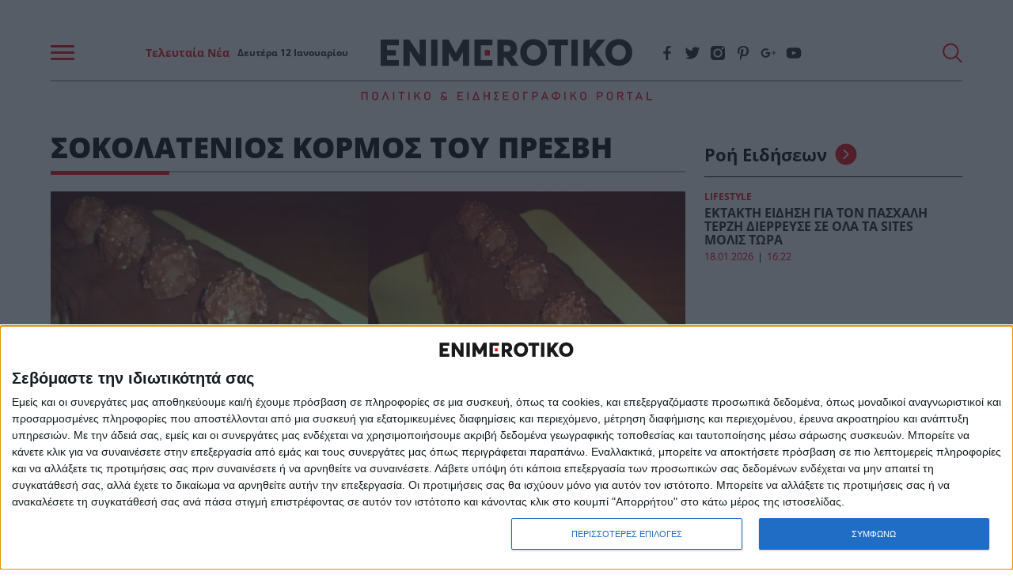

--- FILE ---
content_type: text/html; charset=UTF-8
request_url: https://www.enimerotiko.gr/tag/sokolatenios-kormos-toy-presvi/
body_size: 48230
content:
<!DOCTYPE html>
<html lang="el">
<head>
    <meta charset="utf-8">
    <meta http-equiv="X-UA-Compatible" content="IE=edge">
    <meta name="viewport" content="width=device-width, initial-scale=1.0"/>
                                <title>ΣΟΚΟΛΑΤΕΝΙΟΣ ΚΟΡΜΟΣ ΤΟΥ ΠΡΕΣΒΗ | Enimerotiko.gr</title>
		        <meta name="description"
              content="">
        <meta property="og:locale" content="el_GR"/>
        <meta property="og:type" content="website"/>
        <meta property="og:title" content="ΣΟΚΟΛΑΤΕΝΙΟΣ ΚΟΡΜΟΣ ΤΟΥ ΠΡΕΣΒΗ"/>
        <meta property="og:description"
              content="Όλες οι ειδήσεις, η έκτακτη επικαιρότητα και τα τελευταία νέα από την Ελλάδα και τον Κόσμο. Ενημερωθείτε για όσα συμβαίνουν τώρα στο Enimerotiko.gr"/>
        <meta property="og:url" content="https://www.enimerotiko.gr/tag/sokolatenios-kormos-toy-presvi/"/>
        <meta property="og:site_name" content="Enimerotiko.gr"/>
        <meta property="og:image" content="https://www.enimerotiko.gr/wp-content/themes/nxcode/images/e-no-image.jpg"/>
        <meta property="og:image:width" content="1024"/>
        <meta property="og:image:height" content="723"/>
        <meta name="twitter:card" content="summary_large_image"/>
        <meta name="twitter:site" content="@enimerotiko"/>
        <meta name="twitter:creator" content="@enimerotiko"/>
        <meta name="twitter:domain" content="Enimerotiko.gr"/>
        <meta property="fb:app_id" content="768787676819498"/>
    
        <meta name="robots" content="index, follow, max-image-preview:large, max-video-preview:-1, max-snippet:-1"/>
    <meta name="language" content="greek"/>
    <meta name="development" content="nxcode.gr"/>
    <meta name="copyright" content="@2022 - enimerotiko.gr. All Right Reserved."/>
    <script type="application/ld+json">{"@context":"http://schema.org","@type":"CollectionPage","description":"enimerotiko - ΣΟΚΟΛΑΤΕΝΙΟΣ ΚΟΡΜΟΣ ΤΟΥ ΠΡΕΣΒΗ","url":"https://www.enimerotiko.gr/tag/sokolatenios-kormos-toy-presvi/","name":"ΣΟΚΟΛΑΤΕΝΙΟΣ ΚΟΡΜΟΣ ΤΟΥ ΠΡΕΣΒΗ","copyrightYear":"2026","mainEntity":{"@context":"http://schema.org","@type":"ItemList","itemListElement":[{"@context":"http://schema.org","@type":"ListItem","url":"https://www.enimerotiko.gr/syntages/kormos-toy-presvi-o-sokolatenios-peirasmos-me-mono-4-ylika-poy-ginetai-sti-stigmi/","position":1}],"numberOfItems":1},"publisher":{"@type":"Organization","@id":"https://www.enimerotiko.gr"},"copyrightHolder":{"@type":"Organization","@id":"https://www.enimerotiko.gr"},"sourceOrganization":{"@type":"Organization","@id":"https://www.enimerotiko.gr"}}</script>        <link rel="contact" href="/contact" title="Contact"/>
    <link rel="canonical" href="https://www.enimerotiko.gr/tag/sokolatenios-kormos-toy-presvi/"/>
        
    
    <link rel="icon" type="image/svg+xml" href="https://www.enimerotiko.gr/wp-content/themes/nxcode/images/favicon/favicon.svg">
    <link rel="icon" type="image/png" href="https://www.enimerotiko.gr/wp-content/themes/nxcode/images/favicon/favicon.png">

    <meta name="apple-mobile-web-app-title" content="enimerotiko.gr">
    <meta name="application-name" content="enimerotiko.gr">
    <meta name="msapplication-TileColor" content="#fcfcfc">
    <meta name="theme-color" content="#fcfcfc">

    
    <link rel="preload" href="/wp-content/themes/nxcode/fonts/OpenSans-Light.ttf" as="font" crossorigin="anonymous">
    <link rel="preload" href="/wp-content/themes/nxcode/fonts/OpenSans-Regular.ttf" as="font" crossorigin="anonymous">
    <link rel="preload" href="/wp-content/themes/nxcode/fonts/OpenSans-Bold.ttf" as="font" crossorigin="anonymous">
    <link rel="preload" href="/wp-content/themes/nxcode/fonts/OpenSans-ExtraBold.ttf" as="font" crossorigin="anonymous">

    <!-- Critical CSS Start-->
        <!-- Critical CSS End -->
    <style>
        @font-face {
            font-family: "Averta-Light";
            src: url('/wp-content/themes/nxcode/fonts/OpenSans-Light.ttf') format('truetype');
            font-style: normal;
            font-weight: normal;
            text-rendering: optimizeLegibility;
            font-display: swap;
        }

        @font-face {
            font-family: "Cera-Light";
            src: url('/wp-content/themes/nxcode/fonts/OpenSans-Light.ttf') format('truetype');
            font-style: normal;
            font-weight: normal;
            text-rendering: optimizeLegibility;
            font-display: swap;
        }

        @font-face {
            font-family: "Cera";
            src: url('/wp-content/themes/nxcode/fonts/OpenSans-Regular.ttf') format('truetype');
            font-style: normal;
            font-weight: normal;
            text-rendering: optimizeLegibility;
            font-display: swap;
        }

        @font-face {
            font-family: "Cera-Bold";
            src: url('/wp-content/themes/nxcode/fonts/OpenSans-Bold.ttf') format('truetype');
            font-style: normal;
            font-weight: 700;
            text-rendering: optimizeLegibility;
            font-display: swap;
        }

        @font-face {
            font-family: "Cera-Black";
            src: url('/wp-content/themes/nxcode/fonts/OpenSans-ExtraBold.ttf') format('truetype');
            font-style: normal;
            font-weight: 900;
            text-rendering: optimizeLegibility;
            font-display: swap;
        }
    </style>
    

                                                        <link rel="preload" as="image" href="https://www.enimerotiko.gr/wp-content/uploads/2022/11/o-sokolatenios-kormos-toy-presvi-me-mono-4-yylika-1-660x370.jpg.webp"
                                  media="(max-width: 768px)"/>
                                                    <script id="rro-cervantes-var">
        var category = 'Συνταγές';
        var pageType = '';
        var articleId = '26307';
    </script>

    <script data-cfasync="false"  id="cervantes" async src="https://cervantes.ringier.ro/enimerotiko/ads-config.js"  type="text/javascript"></script>
    	<script data-overlay-player="ai-01e8e1b1a542356d2ef02d2c8915851e" src="https://player.bidmatic.net/microplayer/v2/smartvideo.ab.min.js" async></script>

	<link rel="preconnect" href="https://player.bidmatic.net" crossorigin>
	<link rel="dns-prefetch" href="https://player.bidmatic.net">
	<link rel="modulepreload" href="https://player.bidmatic.net/microplayer/v2/loader.es.js" crossorigin>
	<link rel="modulepreload" href="https://player.bidmatic.io/microplayer/v2/hero.es.js" crossorigin>
<style>﻿.is-unselectable,.button,.tabs,.pagination-previous,.pagination-next,.pagination-link,.pagination-ellipsis,.breadcrumb{-webkit-touch-callout:none;-webkit-user-select:none;-moz-user-select:none;-ms-user-select:none;user-select:none}.navbar-link:not(.is-arrowless)::after{border:3px solid transparent;border-radius:2px;border-right:0;border-top:0;content:" ";display:block;height:.625em;margin-top:-0.4375em;pointer-events:none;position:absolute;top:50%;transform:rotate(-45deg);transform-origin:center;width:.625em}.block:not(:last-child),.title:not(:last-child),.subtitle:not(:last-child),.table-container:not(:last-child),.table:not(:last-child),.progress:not(:last-child),.notification:not(:last-child),.content:not(:last-child),.box:not(:last-child),.tabs:not(:last-child),.pagination:not(:last-child),.message:not(:last-child),.level:not(:last-child),.breadcrumb:not(:last-child){margin-bottom:1.5rem}.delete,.modal-close{-webkit-touch-callout:none;-webkit-user-select:none;-moz-user-select:none;-ms-user-select:none;user-select:none;-moz-appearance:none;-webkit-appearance:none;background-color:rgba(10,10,10,.2);border:none;border-radius:9999px;cursor:pointer;pointer-events:auto;display:inline-block;flex-grow:0;flex-shrink:0;font-size:0;height:20px;max-height:20px;max-width:20px;min-height:20px;min-width:20px;outline:none;position:relative;vertical-align:top;width:20px}.delete::before,.modal-close::before,.delete::after,.modal-close::after{background-color:#fff;content:"";display:block;left:50%;position:absolute;top:50%;transform:translateX(-50%) translateY(-50%) rotate(45deg);transform-origin:center center}.delete::before,.modal-close::before{height:2px;width:50%}.delete::after,.modal-close::after{height:50%;width:2px}.delete:hover,.modal-close:hover,.delete:focus,.modal-close:focus{background-color:rgba(10,10,10,.3)}.delete:active,.modal-close:active{background-color:rgba(10,10,10,.4)}.is-small.delete,.is-small.modal-close{height:16px;max-height:16px;max-width:16px;min-height:16px;min-width:16px;width:16px}.is-medium.delete,.is-medium.modal-close{height:24px;max-height:24px;max-width:24px;min-height:24px;min-width:24px;width:24px}.is-large.delete,.is-large.modal-close{height:32px;max-height:32px;max-width:32px;min-height:32px;min-width:32px;width:32px}.loader,.button.is-loading::after,.control.is-loading::after{animation:spinAround 500ms infinite linear;border:2px solid #dbdbdb;border-radius:9999px;border-right-color:transparent;border-top-color:transparent;content:"";display:block;height:1em;position:relative;width:1em}.hero-video,.is-overlay,.image.is-square img,.image.is-square .has-ratio,.image.is-1by1 img,.image.is-1by1 .has-ratio,.image.is-5by4 img,.image.is-5by4 .has-ratio,.image.is-4by3 img,.image.is-4by3 .has-ratio,.image.is-3by2 img,.image.is-3by2 .has-ratio,.image.is-5by3 img,.image.is-5by3 .has-ratio,.image.is-16by9 img,.image.is-16by9 .has-ratio,.image.is-2by1 img,.image.is-2by1 .has-ratio,.image.is-3by1 img,.image.is-3by1 .has-ratio,.image.is-4by5 img,.image.is-4by5 .has-ratio,.image.is-3by4 img,.image.is-3by4 .has-ratio,.image.is-2by3 img,.image.is-2by3 .has-ratio,.image.is-3by5 img,.image.is-3by5 .has-ratio,.image.is-9by16 img,.image.is-9by16 .has-ratio,.image.is-1by2 img,.image.is-1by2 .has-ratio,.image.is-1by3 img,.image.is-1by3 .has-ratio,.modal-background,.modal{bottom:0;left:0;position:absolute;right:0;top:0}.navbar-burger{-moz-appearance:none;-webkit-appearance:none;appearance:none;background:none;border:none;color:currentColor;font-family:inherit;font-size:1em;margin:0;padding:0}/*! minireset.css v0.0.6 | MIT License | github.com/jgthms/minireset.css */html,body,p,ol,ul,li,dl,dt,dd,blockquote,figure,fieldset,legend,textarea,pre,iframe,hr,h1,h2,h3,h4,h5,h6{margin:0;padding:0}h1,h2,h3,h4,h5,h6{font-size:100%;font-weight:normal}ul{list-style:none}button,input,select,textarea{margin:0}html{box-sizing:border-box}*,*::before,*::after{box-sizing:inherit}img,video{height:auto;max-width:100%}iframe{border:0}table{border-collapse:collapse;border-spacing:0}td,th{padding:0}td:not([align]),th:not([align]){text-align:inherit}html{background-color:#fff;font-size:16px;-moz-osx-font-smoothing:grayscale;-webkit-font-smoothing:antialiased;min-width:300px;overflow-x:hidden;overflow-y:scroll;text-rendering:optimizeLegibility;text-size-adjust:100%}article,aside,figure,footer,header,hgroup,section{display:block}body,button,input,optgroup,select,textarea{font-family:BlinkMacSystemFont,-apple-system,"Segoe UI","Roboto","Oxygen","Ubuntu","Cantarell","Fira Sans","Droid Sans","Helvetica Neue","Helvetica","Arial",sans-serif}code,pre{-moz-osx-font-smoothing:auto;-webkit-font-smoothing:auto;font-family:monospace}body{color:#4a4a4a;font-size:1em;font-weight:400;line-height:1.5}a{color:#485fc7;cursor:pointer;text-decoration:none}a strong{color:currentColor}a:hover{color:#363636}code{background-color:#f5f5f5;color:#da1039;font-size:.875em;font-weight:normal;padding:.25em .5em .25em}hr{background-color:#f5f5f5;border:none;display:block;height:2px;margin:1.5rem 0}img{height:auto;max-width:100%}input[type=checkbox],input[type=radio]{vertical-align:baseline}small{font-size:.875em}span{font-style:inherit;font-weight:inherit}strong{color:#363636;font-weight:700}fieldset{border:none}pre{-webkit-overflow-scrolling:touch;background-color:#f5f5f5;color:#4a4a4a;font-size:.875em;overflow-x:auto;padding:1.25rem 1.5rem;white-space:pre;word-wrap:normal}pre code{background-color:transparent;color:currentColor;font-size:1em;padding:0}table td,table th{vertical-align:top}table td:not([align]),table th:not([align]){text-align:inherit}table th{color:#363636}@keyframes spinAround{from{transform:rotate(0deg)}to{transform:rotate(359deg)}}.column{display:block;flex-basis:0;flex-grow:1;flex-shrink:1;padding:.75rem}.columns.is-mobile>.column.is-narrow{flex:none;width:unset}.columns.is-mobile>.column.is-full{flex:none;width:100%}.columns.is-mobile>.column.is-three-quarters{flex:none;width:75%}.columns.is-mobile>.column.is-two-thirds{flex:none;width:66.6666%}.columns.is-mobile>.column.is-half{flex:none;width:50%}.columns.is-mobile>.column.is-one-third{flex:none;width:33.3333%}.columns.is-mobile>.column.is-one-quarter{flex:none;width:25%}.columns.is-mobile>.column.is-one-fifth{flex:none;width:20%}.columns.is-mobile>.column.is-two-fifths{flex:none;width:40%}.columns.is-mobile>.column.is-three-fifths{flex:none;width:60%}.columns.is-mobile>.column.is-four-fifths{flex:none;width:80%}.columns.is-mobile>.column.is-offset-three-quarters{margin-left:75%}.columns.is-mobile>.column.is-offset-two-thirds{margin-left:66.6666%}.columns.is-mobile>.column.is-offset-half{margin-left:50%}.columns.is-mobile>.column.is-offset-one-third{margin-left:33.3333%}.columns.is-mobile>.column.is-offset-one-quarter{margin-left:25%}.columns.is-mobile>.column.is-offset-one-fifth{margin-left:20%}.columns.is-mobile>.column.is-offset-two-fifths{margin-left:40%}.columns.is-mobile>.column.is-offset-three-fifths{margin-left:60%}.columns.is-mobile>.column.is-offset-four-fifths{margin-left:80%}.columns.is-mobile>.column.is-0{flex:none;width:0%}.columns.is-mobile>.column.is-offset-0{margin-left:0%}.columns.is-mobile>.column.is-1{flex:none;width:8.33333337%}.columns.is-mobile>.column.is-offset-1{margin-left:8.33333337%}.columns.is-mobile>.column.is-2{flex:none;width:16.66666674%}.columns.is-mobile>.column.is-offset-2{margin-left:16.66666674%}.columns.is-mobile>.column.is-3{flex:none;width:25%}.columns.is-mobile>.column.is-offset-3{margin-left:25%}.columns.is-mobile>.column.is-4{flex:none;width:33.33333337%}.columns.is-mobile>.column.is-offset-4{margin-left:33.33333337%}.columns.is-mobile>.column.is-5{flex:none;width:41.66666674%}.columns.is-mobile>.column.is-offset-5{margin-left:41.66666674%}.columns.is-mobile>.column.is-6{flex:none;width:50%}.columns.is-mobile>.column.is-offset-6{margin-left:50%}.columns.is-mobile>.column.is-7{flex:none;width:58.33333337%}.columns.is-mobile>.column.is-offset-7{margin-left:58.33333337%}.columns.is-mobile>.column.is-8{flex:none;width:66.66666674%}.columns.is-mobile>.column.is-offset-8{margin-left:66.66666674%}.columns.is-mobile>.column.is-9{flex:none;width:75%}.columns.is-mobile>.column.is-offset-9{margin-left:75%}.columns.is-mobile>.column.is-10{flex:none;width:83.33333337%}.columns.is-mobile>.column.is-offset-10{margin-left:83.33333337%}.columns.is-mobile>.column.is-11{flex:none;width:91.66666674%}.columns.is-mobile>.column.is-offset-11{margin-left:91.66666674%}.columns.is-mobile>.column.is-12{flex:none;width:100%}.columns.is-mobile>.column.is-offset-12{margin-left:100%}@media screen and (max-width: 768px){.column.is-narrow-mobile{flex:none;width:unset}.column.is-full-mobile{flex:none;width:100%}.column.is-three-quarters-mobile{flex:none;width:75%}.column.is-two-thirds-mobile{flex:none;width:66.6666%}.column.is-half-mobile{flex:none;width:50%}.column.is-one-third-mobile{flex:none;width:33.3333%}.column.is-one-quarter-mobile{flex:none;width:25%}.column.is-one-fifth-mobile{flex:none;width:20%}.column.is-two-fifths-mobile{flex:none;width:40%}.column.is-three-fifths-mobile{flex:none;width:60%}.column.is-four-fifths-mobile{flex:none;width:80%}.column.is-offset-three-quarters-mobile{margin-left:75%}.column.is-offset-two-thirds-mobile{margin-left:66.6666%}.column.is-offset-half-mobile{margin-left:50%}.column.is-offset-one-third-mobile{margin-left:33.3333%}.column.is-offset-one-quarter-mobile{margin-left:25%}.column.is-offset-one-fifth-mobile{margin-left:20%}.column.is-offset-two-fifths-mobile{margin-left:40%}.column.is-offset-three-fifths-mobile{margin-left:60%}.column.is-offset-four-fifths-mobile{margin-left:80%}.column.is-0-mobile{flex:none;width:0%}.column.is-offset-0-mobile{margin-left:0%}.column.is-1-mobile{flex:none;width:8.33333337%}.column.is-offset-1-mobile{margin-left:8.33333337%}.column.is-2-mobile{flex:none;width:16.66666674%}.column.is-offset-2-mobile{margin-left:16.66666674%}.column.is-3-mobile{flex:none;width:25%}.column.is-offset-3-mobile{margin-left:25%}.column.is-4-mobile{flex:none;width:33.33333337%}.column.is-offset-4-mobile{margin-left:33.33333337%}.column.is-5-mobile{flex:none;width:41.66666674%}.column.is-offset-5-mobile{margin-left:41.66666674%}.column.is-6-mobile{flex:none;width:50%}.column.is-offset-6-mobile{margin-left:50%}.column.is-7-mobile{flex:none;width:58.33333337%}.column.is-offset-7-mobile{margin-left:58.33333337%}.column.is-8-mobile{flex:none;width:66.66666674%}.column.is-offset-8-mobile{margin-left:66.66666674%}.column.is-9-mobile{flex:none;width:75%}.column.is-offset-9-mobile{margin-left:75%}.column.is-10-mobile{flex:none;width:83.33333337%}.column.is-offset-10-mobile{margin-left:83.33333337%}.column.is-11-mobile{flex:none;width:91.66666674%}.column.is-offset-11-mobile{margin-left:91.66666674%}.column.is-12-mobile{flex:none;width:100%}.column.is-offset-12-mobile{margin-left:100%}}@media screen and (min-width: 769px),print{.column.is-narrow,.column.is-narrow-tablet{flex:none;width:unset}.column.is-full,.column.is-full-tablet{flex:none;width:100%}.column.is-three-quarters,.column.is-three-quarters-tablet{flex:none;width:75%}.column.is-two-thirds,.column.is-two-thirds-tablet{flex:none;width:66.6666%}.column.is-half,.column.is-half-tablet{flex:none;width:50%}.column.is-one-third,.column.is-one-third-tablet{flex:none;width:33.3333%}.column.is-one-quarter,.column.is-one-quarter-tablet{flex:none;width:25%}.column.is-one-fifth,.column.is-one-fifth-tablet{flex:none;width:20%}.column.is-two-fifths,.column.is-two-fifths-tablet{flex:none;width:40%}.column.is-three-fifths,.column.is-three-fifths-tablet{flex:none;width:60%}.column.is-four-fifths,.column.is-four-fifths-tablet{flex:none;width:80%}.column.is-offset-three-quarters,.column.is-offset-three-quarters-tablet{margin-left:75%}.column.is-offset-two-thirds,.column.is-offset-two-thirds-tablet{margin-left:66.6666%}.column.is-offset-half,.column.is-offset-half-tablet{margin-left:50%}.column.is-offset-one-third,.column.is-offset-one-third-tablet{margin-left:33.3333%}.column.is-offset-one-quarter,.column.is-offset-one-quarter-tablet{margin-left:25%}.column.is-offset-one-fifth,.column.is-offset-one-fifth-tablet{margin-left:20%}.column.is-offset-two-fifths,.column.is-offset-two-fifths-tablet{margin-left:40%}.column.is-offset-three-fifths,.column.is-offset-three-fifths-tablet{margin-left:60%}.column.is-offset-four-fifths,.column.is-offset-four-fifths-tablet{margin-left:80%}.column.is-0,.column.is-0-tablet{flex:none;width:0%}.column.is-offset-0,.column.is-offset-0-tablet{margin-left:0%}.column.is-1,.column.is-1-tablet{flex:none;width:8.33333337%}.column.is-offset-1,.column.is-offset-1-tablet{margin-left:8.33333337%}.column.is-2,.column.is-2-tablet{flex:none;width:16.66666674%}.column.is-offset-2,.column.is-offset-2-tablet{margin-left:16.66666674%}.column.is-3,.column.is-3-tablet{flex:none;width:25%}.column.is-offset-3,.column.is-offset-3-tablet{margin-left:25%}.column.is-4,.column.is-4-tablet{flex:none;width:33.33333337%}.column.is-offset-4,.column.is-offset-4-tablet{margin-left:33.33333337%}.column.is-5,.column.is-5-tablet{flex:none;width:41.66666674%}.column.is-offset-5,.column.is-offset-5-tablet{margin-left:41.66666674%}.column.is-6,.column.is-6-tablet{flex:none;width:50%}.column.is-offset-6,.column.is-offset-6-tablet{margin-left:50%}.column.is-7,.column.is-7-tablet{flex:none;width:58.33333337%}.column.is-offset-7,.column.is-offset-7-tablet{margin-left:58.33333337%}.column.is-8,.column.is-8-tablet{flex:none;width:66.66666674%}.column.is-offset-8,.column.is-offset-8-tablet{margin-left:66.66666674%}.column.is-9,.column.is-9-tablet{flex:none;width:75%}.column.is-offset-9,.column.is-offset-9-tablet{margin-left:75%}.column.is-10,.column.is-10-tablet{flex:none;width:83.33333337%}.column.is-offset-10,.column.is-offset-10-tablet{margin-left:83.33333337%}.column.is-11,.column.is-11-tablet{flex:none;width:91.66666674%}.column.is-offset-11,.column.is-offset-11-tablet{margin-left:91.66666674%}.column.is-12,.column.is-12-tablet{flex:none;width:100%}.column.is-offset-12,.column.is-offset-12-tablet{margin-left:100%}}@media screen and (max-width: 1023px){.column.is-narrow-touch{flex:none;width:unset}.column.is-full-touch{flex:none;width:100%}.column.is-three-quarters-touch{flex:none;width:75%}.column.is-two-thirds-touch{flex:none;width:66.6666%}.column.is-half-touch{flex:none;width:50%}.column.is-one-third-touch{flex:none;width:33.3333%}.column.is-one-quarter-touch{flex:none;width:25%}.column.is-one-fifth-touch{flex:none;width:20%}.column.is-two-fifths-touch{flex:none;width:40%}.column.is-three-fifths-touch{flex:none;width:60%}.column.is-four-fifths-touch{flex:none;width:80%}.column.is-offset-three-quarters-touch{margin-left:75%}.column.is-offset-two-thirds-touch{margin-left:66.6666%}.column.is-offset-half-touch{margin-left:50%}.column.is-offset-one-third-touch{margin-left:33.3333%}.column.is-offset-one-quarter-touch{margin-left:25%}.column.is-offset-one-fifth-touch{margin-left:20%}.column.is-offset-two-fifths-touch{margin-left:40%}.column.is-offset-three-fifths-touch{margin-left:60%}.column.is-offset-four-fifths-touch{margin-left:80%}.column.is-0-touch{flex:none;width:0%}.column.is-offset-0-touch{margin-left:0%}.column.is-1-touch{flex:none;width:8.33333337%}.column.is-offset-1-touch{margin-left:8.33333337%}.column.is-2-touch{flex:none;width:16.66666674%}.column.is-offset-2-touch{margin-left:16.66666674%}.column.is-3-touch{flex:none;width:25%}.column.is-offset-3-touch{margin-left:25%}.column.is-4-touch{flex:none;width:33.33333337%}.column.is-offset-4-touch{margin-left:33.33333337%}.column.is-5-touch{flex:none;width:41.66666674%}.column.is-offset-5-touch{margin-left:41.66666674%}.column.is-6-touch{flex:none;width:50%}.column.is-offset-6-touch{margin-left:50%}.column.is-7-touch{flex:none;width:58.33333337%}.column.is-offset-7-touch{margin-left:58.33333337%}.column.is-8-touch{flex:none;width:66.66666674%}.column.is-offset-8-touch{margin-left:66.66666674%}.column.is-9-touch{flex:none;width:75%}.column.is-offset-9-touch{margin-left:75%}.column.is-10-touch{flex:none;width:83.33333337%}.column.is-offset-10-touch{margin-left:83.33333337%}.column.is-11-touch{flex:none;width:91.66666674%}.column.is-offset-11-touch{margin-left:91.66666674%}.column.is-12-touch{flex:none;width:100%}.column.is-offset-12-touch{margin-left:100%}}@media screen and (min-width: 1024px){.column.is-narrow-desktop{flex:none;width:unset}.column.is-full-desktop{flex:none;width:100%}.column.is-three-quarters-desktop{flex:none;width:75%}.column.is-two-thirds-desktop{flex:none;width:66.6666%}.column.is-half-desktop{flex:none;width:50%}.column.is-one-third-desktop{flex:none;width:33.3333%}.column.is-one-quarter-desktop{flex:none;width:25%}.column.is-one-fifth-desktop{flex:none;width:20%}.column.is-two-fifths-desktop{flex:none;width:40%}.column.is-three-fifths-desktop{flex:none;width:60%}.column.is-four-fifths-desktop{flex:none;width:80%}.column.is-offset-three-quarters-desktop{margin-left:75%}.column.is-offset-two-thirds-desktop{margin-left:66.6666%}.column.is-offset-half-desktop{margin-left:50%}.column.is-offset-one-third-desktop{margin-left:33.3333%}.column.is-offset-one-quarter-desktop{margin-left:25%}.column.is-offset-one-fifth-desktop{margin-left:20%}.column.is-offset-two-fifths-desktop{margin-left:40%}.column.is-offset-three-fifths-desktop{margin-left:60%}.column.is-offset-four-fifths-desktop{margin-left:80%}.column.is-0-desktop{flex:none;width:0%}.column.is-offset-0-desktop{margin-left:0%}.column.is-1-desktop{flex:none;width:8.33333337%}.column.is-offset-1-desktop{margin-left:8.33333337%}.column.is-2-desktop{flex:none;width:16.66666674%}.column.is-offset-2-desktop{margin-left:16.66666674%}.column.is-3-desktop{flex:none;width:25%}.column.is-offset-3-desktop{margin-left:25%}.column.is-4-desktop{flex:none;width:33.33333337%}.column.is-offset-4-desktop{margin-left:33.33333337%}.column.is-5-desktop{flex:none;width:41.66666674%}.column.is-offset-5-desktop{margin-left:41.66666674%}.column.is-6-desktop{flex:none;width:50%}.column.is-offset-6-desktop{margin-left:50%}.column.is-7-desktop{flex:none;width:58.33333337%}.column.is-offset-7-desktop{margin-left:58.33333337%}.column.is-8-desktop{flex:none;width:66.66666674%}.column.is-offset-8-desktop{margin-left:66.66666674%}.column.is-9-desktop{flex:none;width:75%}.column.is-offset-9-desktop{margin-left:75%}.column.is-10-desktop{flex:none;width:83.33333337%}.column.is-offset-10-desktop{margin-left:83.33333337%}.column.is-11-desktop{flex:none;width:91.66666674%}.column.is-offset-11-desktop{margin-left:91.66666674%}.column.is-12-desktop{flex:none;width:100%}.column.is-offset-12-desktop{margin-left:100%}}@media screen and (min-width: 1216px){.column.is-narrow-widescreen{flex:none;width:unset}.column.is-full-widescreen{flex:none;width:100%}.column.is-three-quarters-widescreen{flex:none;width:75%}.column.is-two-thirds-widescreen{flex:none;width:66.6666%}.column.is-half-widescreen{flex:none;width:50%}.column.is-one-third-widescreen{flex:none;width:33.3333%}.column.is-one-quarter-widescreen{flex:none;width:25%}.column.is-one-fifth-widescreen{flex:none;width:20%}.column.is-two-fifths-widescreen{flex:none;width:40%}.column.is-three-fifths-widescreen{flex:none;width:60%}.column.is-four-fifths-widescreen{flex:none;width:80%}.column.is-offset-three-quarters-widescreen{margin-left:75%}.column.is-offset-two-thirds-widescreen{margin-left:66.6666%}.column.is-offset-half-widescreen{margin-left:50%}.column.is-offset-one-third-widescreen{margin-left:33.3333%}.column.is-offset-one-quarter-widescreen{margin-left:25%}.column.is-offset-one-fifth-widescreen{margin-left:20%}.column.is-offset-two-fifths-widescreen{margin-left:40%}.column.is-offset-three-fifths-widescreen{margin-left:60%}.column.is-offset-four-fifths-widescreen{margin-left:80%}.column.is-0-widescreen{flex:none;width:0%}.column.is-offset-0-widescreen{margin-left:0%}.column.is-1-widescreen{flex:none;width:8.33333337%}.column.is-offset-1-widescreen{margin-left:8.33333337%}.column.is-2-widescreen{flex:none;width:16.66666674%}.column.is-offset-2-widescreen{margin-left:16.66666674%}.column.is-3-widescreen{flex:none;width:25%}.column.is-offset-3-widescreen{margin-left:25%}.column.is-4-widescreen{flex:none;width:33.33333337%}.column.is-offset-4-widescreen{margin-left:33.33333337%}.column.is-5-widescreen{flex:none;width:41.66666674%}.column.is-offset-5-widescreen{margin-left:41.66666674%}.column.is-6-widescreen{flex:none;width:50%}.column.is-offset-6-widescreen{margin-left:50%}.column.is-7-widescreen{flex:none;width:58.33333337%}.column.is-offset-7-widescreen{margin-left:58.33333337%}.column.is-8-widescreen{flex:none;width:66.66666674%}.column.is-offset-8-widescreen{margin-left:66.66666674%}.column.is-9-widescreen{flex:none;width:75%}.column.is-offset-9-widescreen{margin-left:75%}.column.is-10-widescreen{flex:none;width:83.33333337%}.column.is-offset-10-widescreen{margin-left:83.33333337%}.column.is-11-widescreen{flex:none;width:91.66666674%}.column.is-offset-11-widescreen{margin-left:91.66666674%}.column.is-12-widescreen{flex:none;width:100%}.column.is-offset-12-widescreen{margin-left:100%}}@media screen and (min-width: 1408px){.column.is-narrow-fullhd{flex:none;width:unset}.column.is-full-fullhd{flex:none;width:100%}.column.is-three-quarters-fullhd{flex:none;width:75%}.column.is-two-thirds-fullhd{flex:none;width:66.6666%}.column.is-half-fullhd{flex:none;width:50%}.column.is-one-third-fullhd{flex:none;width:33.3333%}.column.is-one-quarter-fullhd{flex:none;width:25%}.column.is-one-fifth-fullhd{flex:none;width:20%}.column.is-two-fifths-fullhd{flex:none;width:40%}.column.is-three-fifths-fullhd{flex:none;width:60%}.column.is-four-fifths-fullhd{flex:none;width:80%}.column.is-offset-three-quarters-fullhd{margin-left:75%}.column.is-offset-two-thirds-fullhd{margin-left:66.6666%}.column.is-offset-half-fullhd{margin-left:50%}.column.is-offset-one-third-fullhd{margin-left:33.3333%}.column.is-offset-one-quarter-fullhd{margin-left:25%}.column.is-offset-one-fifth-fullhd{margin-left:20%}.column.is-offset-two-fifths-fullhd{margin-left:40%}.column.is-offset-three-fifths-fullhd{margin-left:60%}.column.is-offset-four-fifths-fullhd{margin-left:80%}.column.is-0-fullhd{flex:none;width:0%}.column.is-offset-0-fullhd{margin-left:0%}.column.is-1-fullhd{flex:none;width:8.33333337%}.column.is-offset-1-fullhd{margin-left:8.33333337%}.column.is-2-fullhd{flex:none;width:16.66666674%}.column.is-offset-2-fullhd{margin-left:16.66666674%}.column.is-3-fullhd{flex:none;width:25%}.column.is-offset-3-fullhd{margin-left:25%}.column.is-4-fullhd{flex:none;width:33.33333337%}.column.is-offset-4-fullhd{margin-left:33.33333337%}.column.is-5-fullhd{flex:none;width:41.66666674%}.column.is-offset-5-fullhd{margin-left:41.66666674%}.column.is-6-fullhd{flex:none;width:50%}.column.is-offset-6-fullhd{margin-left:50%}.column.is-7-fullhd{flex:none;width:58.33333337%}.column.is-offset-7-fullhd{margin-left:58.33333337%}.column.is-8-fullhd{flex:none;width:66.66666674%}.column.is-offset-8-fullhd{margin-left:66.66666674%}.column.is-9-fullhd{flex:none;width:75%}.column.is-offset-9-fullhd{margin-left:75%}.column.is-10-fullhd{flex:none;width:83.33333337%}.column.is-offset-10-fullhd{margin-left:83.33333337%}.column.is-11-fullhd{flex:none;width:91.66666674%}.column.is-offset-11-fullhd{margin-left:91.66666674%}.column.is-12-fullhd{flex:none;width:100%}.column.is-offset-12-fullhd{margin-left:100%}}.columns{margin-left:-0.75rem;margin-right:-0.75rem;margin-top:-0.75rem}.columns:last-child{margin-bottom:-0.75rem}.columns:not(:last-child){margin-bottom:calc(1.5rem - 0.75rem)}.columns.is-centered{justify-content:center}.columns.is-gapless{margin-left:0;margin-right:0;margin-top:0}.columns.is-gapless>.column{margin:0;padding:0 !important}.columns.is-gapless:not(:last-child){margin-bottom:1.5rem}.columns.is-gapless:last-child{margin-bottom:0}.columns.is-mobile{display:flex}.columns.is-multiline{flex-wrap:wrap}.columns.is-vcentered{align-items:center}@media screen and (min-width: 769px),print{.columns:not(.is-desktop){display:flex}}@media screen and (min-width: 1024px){.columns.is-desktop{display:flex}}.columns.is-variable{--columnGap: 0.75rem;margin-left:calc(-1*var(--columnGap));margin-right:calc(-1*var(--columnGap))}.columns.is-variable>.column{padding-left:var(--columnGap);padding-right:var(--columnGap)}.columns.is-variable.is-0{--columnGap: 0rem}@media screen and (max-width: 768px){.columns.is-variable.is-0-mobile{--columnGap: 0rem}}@media screen and (min-width: 769px),print{.columns.is-variable.is-0-tablet{--columnGap: 0rem}}@media screen and (min-width: 769px)and (max-width: 1023px){.columns.is-variable.is-0-tablet-only{--columnGap: 0rem}}@media screen and (max-width: 1023px){.columns.is-variable.is-0-touch{--columnGap: 0rem}}@media screen and (min-width: 1024px){.columns.is-variable.is-0-desktop{--columnGap: 0rem}}@media screen and (min-width: 1024px)and (max-width: 1215px){.columns.is-variable.is-0-desktop-only{--columnGap: 0rem}}@media screen and (min-width: 1216px){.columns.is-variable.is-0-widescreen{--columnGap: 0rem}}@media screen and (min-width: 1216px)and (max-width: 1407px){.columns.is-variable.is-0-widescreen-only{--columnGap: 0rem}}@media screen and (min-width: 1408px){.columns.is-variable.is-0-fullhd{--columnGap: 0rem}}.columns.is-variable.is-1{--columnGap: 0.25rem}@media screen and (max-width: 768px){.columns.is-variable.is-1-mobile{--columnGap: 0.25rem}}@media screen and (min-width: 769px),print{.columns.is-variable.is-1-tablet{--columnGap: 0.25rem}}@media screen and (min-width: 769px)and (max-width: 1023px){.columns.is-variable.is-1-tablet-only{--columnGap: 0.25rem}}@media screen and (max-width: 1023px){.columns.is-variable.is-1-touch{--columnGap: 0.25rem}}@media screen and (min-width: 1024px){.columns.is-variable.is-1-desktop{--columnGap: 0.25rem}}@media screen and (min-width: 1024px)and (max-width: 1215px){.columns.is-variable.is-1-desktop-only{--columnGap: 0.25rem}}@media screen and (min-width: 1216px){.columns.is-variable.is-1-widescreen{--columnGap: 0.25rem}}@media screen and (min-width: 1216px)and (max-width: 1407px){.columns.is-variable.is-1-widescreen-only{--columnGap: 0.25rem}}@media screen and (min-width: 1408px){.columns.is-variable.is-1-fullhd{--columnGap: 0.25rem}}.columns.is-variable.is-2{--columnGap: 0.5rem}@media screen and (max-width: 768px){.columns.is-variable.is-2-mobile{--columnGap: 0.5rem}}@media screen and (min-width: 769px),print{.columns.is-variable.is-2-tablet{--columnGap: 0.5rem}}@media screen and (min-width: 769px)and (max-width: 1023px){.columns.is-variable.is-2-tablet-only{--columnGap: 0.5rem}}@media screen and (max-width: 1023px){.columns.is-variable.is-2-touch{--columnGap: 0.5rem}}@media screen and (min-width: 1024px){.columns.is-variable.is-2-desktop{--columnGap: 0.5rem}}@media screen and (min-width: 1024px)and (max-width: 1215px){.columns.is-variable.is-2-desktop-only{--columnGap: 0.5rem}}@media screen and (min-width: 1216px){.columns.is-variable.is-2-widescreen{--columnGap: 0.5rem}}@media screen and (min-width: 1216px)and (max-width: 1407px){.columns.is-variable.is-2-widescreen-only{--columnGap: 0.5rem}}@media screen and (min-width: 1408px){.columns.is-variable.is-2-fullhd{--columnGap: 0.5rem}}.columns.is-variable.is-3{--columnGap: 0.75rem}@media screen and (max-width: 768px){.columns.is-variable.is-3-mobile{--columnGap: 0.75rem}}@media screen and (min-width: 769px),print{.columns.is-variable.is-3-tablet{--columnGap: 0.75rem}}@media screen and (min-width: 769px)and (max-width: 1023px){.columns.is-variable.is-3-tablet-only{--columnGap: 0.75rem}}@media screen and (max-width: 1023px){.columns.is-variable.is-3-touch{--columnGap: 0.75rem}}@media screen and (min-width: 1024px){.columns.is-variable.is-3-desktop{--columnGap: 0.75rem}}@media screen and (min-width: 1024px)and (max-width: 1215px){.columns.is-variable.is-3-desktop-only{--columnGap: 0.75rem}}@media screen and (min-width: 1216px){.columns.is-variable.is-3-widescreen{--columnGap: 0.75rem}}@media screen and (min-width: 1216px)and (max-width: 1407px){.columns.is-variable.is-3-widescreen-only{--columnGap: 0.75rem}}@media screen and (min-width: 1408px){.columns.is-variable.is-3-fullhd{--columnGap: 0.75rem}}.columns.is-variable.is-4{--columnGap: 1rem}@media screen and (max-width: 768px){.columns.is-variable.is-4-mobile{--columnGap: 1rem}}@media screen and (min-width: 769px),print{.columns.is-variable.is-4-tablet{--columnGap: 1rem}}@media screen and (min-width: 769px)and (max-width: 1023px){.columns.is-variable.is-4-tablet-only{--columnGap: 1rem}}@media screen and (max-width: 1023px){.columns.is-variable.is-4-touch{--columnGap: 1rem}}@media screen and (min-width: 1024px){.columns.is-variable.is-4-desktop{--columnGap: 1rem}}@media screen and (min-width: 1024px)and (max-width: 1215px){.columns.is-variable.is-4-desktop-only{--columnGap: 1rem}}@media screen and (min-width: 1216px){.columns.is-variable.is-4-widescreen{--columnGap: 1rem}}@media screen and (min-width: 1216px)and (max-width: 1407px){.columns.is-variable.is-4-widescreen-only{--columnGap: 1rem}}@media screen and (min-width: 1408px){.columns.is-variable.is-4-fullhd{--columnGap: 1rem}}.columns.is-variable.is-5{--columnGap: 1.25rem}@media screen and (max-width: 768px){.columns.is-variable.is-5-mobile{--columnGap: 1.25rem}}@media screen and (min-width: 769px),print{.columns.is-variable.is-5-tablet{--columnGap: 1.25rem}}@media screen and (min-width: 769px)and (max-width: 1023px){.columns.is-variable.is-5-tablet-only{--columnGap: 1.25rem}}@media screen and (max-width: 1023px){.columns.is-variable.is-5-touch{--columnGap: 1.25rem}}@media screen and (min-width: 1024px){.columns.is-variable.is-5-desktop{--columnGap: 1.25rem}}@media screen and (min-width: 1024px)and (max-width: 1215px){.columns.is-variable.is-5-desktop-only{--columnGap: 1.25rem}}@media screen and (min-width: 1216px){.columns.is-variable.is-5-widescreen{--columnGap: 1.25rem}}@media screen and (min-width: 1216px)and (max-width: 1407px){.columns.is-variable.is-5-widescreen-only{--columnGap: 1.25rem}}@media screen and (min-width: 1408px){.columns.is-variable.is-5-fullhd{--columnGap: 1.25rem}}.columns.is-variable.is-6{--columnGap: 1.5rem}@media screen and (max-width: 768px){.columns.is-variable.is-6-mobile{--columnGap: 1.5rem}}@media screen and (min-width: 769px),print{.columns.is-variable.is-6-tablet{--columnGap: 1.5rem}}@media screen and (min-width: 769px)and (max-width: 1023px){.columns.is-variable.is-6-tablet-only{--columnGap: 1.5rem}}@media screen and (max-width: 1023px){.columns.is-variable.is-6-touch{--columnGap: 1.5rem}}@media screen and (min-width: 1024px){.columns.is-variable.is-6-desktop{--columnGap: 1.5rem}}@media screen and (min-width: 1024px)and (max-width: 1215px){.columns.is-variable.is-6-desktop-only{--columnGap: 1.5rem}}@media screen and (min-width: 1216px){.columns.is-variable.is-6-widescreen{--columnGap: 1.5rem}}@media screen and (min-width: 1216px)and (max-width: 1407px){.columns.is-variable.is-6-widescreen-only{--columnGap: 1.5rem}}@media screen and (min-width: 1408px){.columns.is-variable.is-6-fullhd{--columnGap: 1.5rem}}.columns.is-variable.is-7{--columnGap: 1.75rem}@media screen and (max-width: 768px){.columns.is-variable.is-7-mobile{--columnGap: 1.75rem}}@media screen and (min-width: 769px),print{.columns.is-variable.is-7-tablet{--columnGap: 1.75rem}}@media screen and (min-width: 769px)and (max-width: 1023px){.columns.is-variable.is-7-tablet-only{--columnGap: 1.75rem}}@media screen and (max-width: 1023px){.columns.is-variable.is-7-touch{--columnGap: 1.75rem}}@media screen and (min-width: 1024px){.columns.is-variable.is-7-desktop{--columnGap: 1.75rem}}@media screen and (min-width: 1024px)and (max-width: 1215px){.columns.is-variable.is-7-desktop-only{--columnGap: 1.75rem}}@media screen and (min-width: 1216px){.columns.is-variable.is-7-widescreen{--columnGap: 1.75rem}}@media screen and (min-width: 1216px)and (max-width: 1407px){.columns.is-variable.is-7-widescreen-only{--columnGap: 1.75rem}}@media screen and (min-width: 1408px){.columns.is-variable.is-7-fullhd{--columnGap: 1.75rem}}.columns.is-variable.is-8{--columnGap: 2rem}@media screen and (max-width: 768px){.columns.is-variable.is-8-mobile{--columnGap: 2rem}}@media screen and (min-width: 769px),print{.columns.is-variable.is-8-tablet{--columnGap: 2rem}}@media screen and (min-width: 769px)and (max-width: 1023px){.columns.is-variable.is-8-tablet-only{--columnGap: 2rem}}@media screen and (max-width: 1023px){.columns.is-variable.is-8-touch{--columnGap: 2rem}}@media screen and (min-width: 1024px){.columns.is-variable.is-8-desktop{--columnGap: 2rem}}@media screen and (min-width: 1024px)and (max-width: 1215px){.columns.is-variable.is-8-desktop-only{--columnGap: 2rem}}@media screen and (min-width: 1216px){.columns.is-variable.is-8-widescreen{--columnGap: 2rem}}@media screen and (min-width: 1216px)and (max-width: 1407px){.columns.is-variable.is-8-widescreen-only{--columnGap: 2rem}}@media screen and (min-width: 1408px){.columns.is-variable.is-8-fullhd{--columnGap: 2rem}}.tile{align-items:stretch;display:block;flex-basis:0;flex-grow:1;flex-shrink:1;min-height:min-content}.tile.is-ancestor{margin-left:-0.75rem;margin-right:-0.75rem;margin-top:-0.75rem}.tile.is-ancestor:last-child{margin-bottom:-0.75rem}.tile.is-ancestor:not(:last-child){margin-bottom:.75rem}.tile.is-child{margin:0 !important}.tile.is-parent{padding:.75rem}.tile.is-vertical{flex-direction:column}.tile.is-vertical>.tile.is-child:not(:last-child){margin-bottom:1.5rem !important}@media screen and (min-width: 769px),print{.tile:not(.is-child){display:flex}.tile.is-1{flex:none;width:8.33333337%}.tile.is-2{flex:none;width:16.66666674%}.tile.is-3{flex:none;width:25%}.tile.is-4{flex:none;width:33.33333337%}.tile.is-5{flex:none;width:41.66666674%}.tile.is-6{flex:none;width:50%}.tile.is-7{flex:none;width:58.33333337%}.tile.is-8{flex:none;width:66.66666674%}.tile.is-9{flex:none;width:75%}.tile.is-10{flex:none;width:83.33333337%}.tile.is-11{flex:none;width:91.66666674%}.tile.is-12{flex:none;width:100%}}.breadcrumb{font-size:1rem;white-space:nowrap}.breadcrumb a{align-items:center;color:#485fc7;display:flex;justify-content:center;padding:0 .75em}.breadcrumb a:hover{color:#363636}.breadcrumb li{align-items:center;display:flex}.breadcrumb li:first-child a{padding-left:0}.breadcrumb li.is-active a{color:#363636;cursor:default;pointer-events:none}.breadcrumb li+li::before{color:#b5b5b5;content:"/"}.breadcrumb ul,.breadcrumb ol{align-items:flex-start;display:flex;flex-wrap:wrap;justify-content:flex-start}.breadcrumb .icon:first-child{margin-right:.5em}.breadcrumb .icon:last-child{margin-left:.5em}.breadcrumb.is-centered ol,.breadcrumb.is-centered ul{justify-content:center}.breadcrumb.is-right ol,.breadcrumb.is-right ul{justify-content:flex-end}.breadcrumb.is-small{font-size:.75rem}.breadcrumb.is-medium{font-size:1.25rem}.breadcrumb.is-large{font-size:1.5rem}.breadcrumb.has-arrow-separator li+li::before{content:"→"}.breadcrumb.has-bullet-separator li+li::before{content:"•"}.breadcrumb.has-dot-separator li+li::before{content:"·"}.breadcrumb.has-succeeds-separator li+li::before{content:"≻"}.card{background-color:#fff;border-radius:.25rem;box-shadow:0 .5em 1em -0.125em rgba(10,10,10,.1),0 0px 0 1px rgba(10,10,10,.02);color:#4a4a4a;max-width:100%;position:relative}.card-footer:first-child,.card-content:first-child,.card-header:first-child{border-top-left-radius:.25rem;border-top-right-radius:.25rem}.card-footer:last-child,.card-content:last-child,.card-header:last-child{border-bottom-left-radius:.25rem;border-bottom-right-radius:.25rem}.card-header{background-color:transparent;align-items:stretch;box-shadow:0 .125em .25em rgba(10,10,10,.1);display:flex}.card-header-title{align-items:center;color:#363636;display:flex;flex-grow:1;font-weight:700;padding:.75rem 1rem}.card-header-title.is-centered{justify-content:center}.card-header-icon{-moz-appearance:none;-webkit-appearance:none;appearance:none;background:none;border:none;color:currentColor;font-family:inherit;font-size:1em;margin:0;padding:0;align-items:center;cursor:pointer;display:flex;justify-content:center;padding:.75rem 1rem}.card-image{display:block;position:relative}.card-image:first-child img{border-top-left-radius:.25rem;border-top-right-radius:.25rem}.card-image:last-child img{border-bottom-left-radius:.25rem;border-bottom-right-radius:.25rem}.card-content{background-color:transparent;padding:1.5rem}.card-footer{background-color:transparent;border-top:1px solid #ededed;align-items:stretch;display:flex}.card-footer-item{align-items:center;display:flex;flex-basis:0;flex-grow:1;flex-shrink:0;justify-content:center;padding:.75rem}.card-footer-item:not(:last-child){border-right:1px solid #ededed}.card .media:not(:last-child){margin-bottom:1.5rem}.dropdown{display:inline-flex;position:relative;vertical-align:top}.dropdown.is-active .dropdown-menu,.dropdown.is-hoverable:hover .dropdown-menu{display:block}.dropdown.is-right .dropdown-menu{left:auto;right:0}.dropdown.is-up .dropdown-menu{bottom:100%;padding-bottom:4px;padding-top:initial;top:auto}.dropdown-menu{display:none;left:0;min-width:12rem;padding-top:4px;position:absolute;top:100%;z-index:20}.dropdown-content{background-color:#fff;border-radius:4px;box-shadow:0 .5em 1em -0.125em rgba(10,10,10,.1),0 0px 0 1px rgba(10,10,10,.02);padding-bottom:.5rem;padding-top:.5rem}.dropdown-item{color:#4a4a4a;display:block;font-size:.875rem;line-height:1.5;padding:.375rem 1rem;position:relative}a.dropdown-item,button.dropdown-item{padding-right:3rem;text-align:inherit;white-space:nowrap;width:100%}a.dropdown-item:hover,button.dropdown-item:hover{background-color:#f5f5f5;color:#0a0a0a}a.dropdown-item.is-active,button.dropdown-item.is-active{background-color:#485fc7;color:#fff}.dropdown-divider{background-color:#ededed;border:none;display:block;height:1px;margin:.5rem 0}.level{align-items:center;justify-content:space-between}.level code{border-radius:4px}.level img{display:inline-block;vertical-align:top}.level.is-mobile{display:flex}.level.is-mobile .level-left,.level.is-mobile .level-right{display:flex}.level.is-mobile .level-left+.level-right{margin-top:0}.level.is-mobile .level-item:not(:last-child){margin-bottom:0;margin-right:.75rem}.level.is-mobile .level-item:not(.is-narrow){flex-grow:1}@media screen and (min-width: 769px),print{.level{display:flex}.level>.level-item:not(.is-narrow){flex-grow:1}}.level-item{align-items:center;display:flex;flex-basis:auto;flex-grow:0;flex-shrink:0;justify-content:center}.level-item .title,.level-item .subtitle{margin-bottom:0}@media screen and (max-width: 768px){.level-item:not(:last-child){margin-bottom:.75rem}}.level-left,.level-right{flex-basis:auto;flex-grow:0;flex-shrink:0}.level-left .level-item.is-flexible,.level-right .level-item.is-flexible{flex-grow:1}@media screen and (min-width: 769px),print{.level-left .level-item:not(:last-child),.level-right .level-item:not(:last-child){margin-right:.75rem}}.level-left{align-items:center;justify-content:flex-start}@media screen and (max-width: 768px){.level-left+.level-right{margin-top:1.5rem}}@media screen and (min-width: 769px),print{.level-left{display:flex}}.level-right{align-items:center;justify-content:flex-end}@media screen and (min-width: 769px),print{.level-right{display:flex}}.media{align-items:flex-start;display:flex;text-align:inherit}.media .content:not(:last-child){margin-bottom:.75rem}.media .media{border-top:1px solid rgba(219,219,219,.5);display:flex;padding-top:.75rem}.media .media .content:not(:last-child),.media .media .control:not(:last-child){margin-bottom:.5rem}.media .media .media{padding-top:.5rem}.media .media .media+.media{margin-top:.5rem}.media+.media{border-top:1px solid rgba(219,219,219,.5);margin-top:1rem;padding-top:1rem}.media.is-large+.media{margin-top:1.5rem;padding-top:1.5rem}.media-left,.media-right{flex-basis:auto;flex-grow:0;flex-shrink:0}.media-left{margin-right:1rem}.media-right{margin-left:1rem}.media-content{flex-basis:auto;flex-grow:1;flex-shrink:1;text-align:inherit}@media screen and (max-width: 768px){.media-content{overflow-x:auto}}.menu{font-size:1rem}.menu.is-small{font-size:.75rem}.menu.is-medium{font-size:1.25rem}.menu.is-large{font-size:1.5rem}.menu-list{line-height:1.25}.menu-list a{border-radius:2px;color:#4a4a4a;display:block;padding:.5em .75em}.menu-list a:hover{background-color:#f5f5f5;color:#363636}.menu-list a.is-active{background-color:#485fc7;color:#fff}.menu-list li ul{border-left:1px solid #dbdbdb;margin:.75em;padding-left:.75em}.menu-label{color:#7a7a7a;font-size:.75em;letter-spacing:.1em;text-transform:uppercase}.menu-label:not(:first-child){margin-top:1em}.menu-label:not(:last-child){margin-bottom:1em}.message{background-color:#f5f5f5;border-radius:4px;font-size:1rem}.message strong{color:currentColor}.message a:not(.button):not(.tag):not(.dropdown-item){color:currentColor;text-decoration:underline}.message.is-small{font-size:.75rem}.message.is-medium{font-size:1.25rem}.message.is-large{font-size:1.5rem}.message.is-white{background-color:#fff}.message.is-white .message-header{background-color:#fff;color:#0a0a0a}.message.is-white .message-body{border-color:#fff}.message.is-black{background-color:#fafafa}.message.is-black .message-header{background-color:#0a0a0a;color:#fff}.message.is-black .message-body{border-color:#0a0a0a}.message.is-light{background-color:#fafafa}.message.is-light .message-header{background-color:#f5f5f5;color:rgba(0,0,0,.7)}.message.is-light .message-body{border-color:#f5f5f5}.message.is-dark{background-color:#fafafa}.message.is-dark .message-header{background-color:#363636;color:#fff}.message.is-dark .message-body{border-color:#363636}.message.is-primary{background-color:#ebfffc}.message.is-primary .message-header{background-color:#00d1b2;color:#fff}.message.is-primary .message-body{border-color:#00d1b2;color:#00947e}.message.is-link{background-color:#eff1fa}.message.is-link .message-header{background-color:#485fc7;color:#fff}.message.is-link .message-body{border-color:#485fc7;color:#3850b7}.message.is-info{background-color:#eff5fb}.message.is-info .message-header{background-color:#3e8ed0;color:#fff}.message.is-info .message-body{border-color:#3e8ed0;color:#296fa8}.message.is-success{background-color:#effaf5}.message.is-success .message-header{background-color:#48c78e;color:#fff}.message.is-success .message-body{border-color:#48c78e;color:#257953}.message.is-warning{background-color:#fffaeb}.message.is-warning .message-header{background-color:#ffe08a;color:rgba(0,0,0,.7)}.message.is-warning .message-body{border-color:#ffe08a;color:#946c00}.message.is-danger{background-color:#feecf0}.message.is-danger .message-header{background-color:#f14668;color:#fff}.message.is-danger .message-body{border-color:#f14668;color:#cc0f35}.message-header{align-items:center;background-color:#4a4a4a;border-radius:4px 4px 0 0;color:#fff;display:flex;font-weight:700;justify-content:space-between;line-height:1.25;padding:.75em 1em;position:relative}.message-header .delete{flex-grow:0;flex-shrink:0;margin-left:.75em}.message-header+.message-body{border-width:0;border-top-left-radius:0;border-top-right-radius:0}.message-body{border-color:#dbdbdb;border-radius:4px;border-style:solid;border-width:0 0 0 4px;color:#4a4a4a;padding:1.25em 1.5em}.message-body code,.message-body pre{background-color:#fff}.message-body pre code{background-color:transparent}.modal{align-items:center;display:none;flex-direction:column;justify-content:center;overflow:hidden;position:fixed;z-index:40}.modal.is-active{display:flex}.modal-background{background-color:rgba(10,10,10,.86)}.modal-content,.modal-card{margin:0 20px;max-height:calc(100vh - 160px);overflow:auto;position:relative;width:100%}@media screen and (min-width: 769px){.modal-content,.modal-card{margin:0 auto;max-height:calc(100vh - 40px);width:640px}}.modal-close{background:none;height:40px;position:fixed;right:20px;top:20px;width:40px}.modal-card{display:flex;flex-direction:column;max-height:calc(100vh - 40px);overflow:hidden;-ms-overflow-y:visible}.modal-card-head,.modal-card-foot{align-items:center;background-color:#f5f5f5;display:flex;flex-shrink:0;justify-content:flex-start;padding:20px;position:relative}.modal-card-head{border-bottom:1px solid #dbdbdb;border-top-left-radius:6px;border-top-right-radius:6px}.modal-card-title{color:#363636;flex-grow:1;flex-shrink:0;font-size:1.5rem;line-height:1}.modal-card-foot{border-bottom-left-radius:6px;border-bottom-right-radius:6px;border-top:1px solid #dbdbdb}.modal-card-foot .button:not(:last-child){margin-right:.5em}.modal-card-body{-webkit-overflow-scrolling:touch;background-color:#fff;flex-grow:1;flex-shrink:1;overflow:auto;padding:20px}.navbar{background-color:#fff;min-height:3.25rem;position:relative;z-index:30}.navbar.is-white{background-color:#fff;color:#0a0a0a}.navbar.is-white .navbar-brand>.navbar-item,.navbar.is-white .navbar-brand .navbar-link{color:#0a0a0a}.navbar.is-white .navbar-brand>a.navbar-item:focus,.navbar.is-white .navbar-brand>a.navbar-item:hover,.navbar.is-white .navbar-brand>a.navbar-item.is-active,.navbar.is-white .navbar-brand .navbar-link:focus,.navbar.is-white .navbar-brand .navbar-link:hover,.navbar.is-white .navbar-brand .navbar-link.is-active{background-color:#f2f2f2;color:#0a0a0a}.navbar.is-white .navbar-brand .navbar-link::after{border-color:#0a0a0a}.navbar.is-white .navbar-burger{color:#0a0a0a}@media screen and (min-width: 1024px){.navbar.is-white .navbar-start>.navbar-item,.navbar.is-white .navbar-start .navbar-link,.navbar.is-white .navbar-end>.navbar-item,.navbar.is-white .navbar-end .navbar-link{color:#0a0a0a}.navbar.is-white .navbar-start>a.navbar-item:focus,.navbar.is-white .navbar-start>a.navbar-item:hover,.navbar.is-white .navbar-start>a.navbar-item.is-active,.navbar.is-white .navbar-start .navbar-link:focus,.navbar.is-white .navbar-start .navbar-link:hover,.navbar.is-white .navbar-start .navbar-link.is-active,.navbar.is-white .navbar-end>a.navbar-item:focus,.navbar.is-white .navbar-end>a.navbar-item:hover,.navbar.is-white .navbar-end>a.navbar-item.is-active,.navbar.is-white .navbar-end .navbar-link:focus,.navbar.is-white .navbar-end .navbar-link:hover,.navbar.is-white .navbar-end .navbar-link.is-active{background-color:#f2f2f2;color:#0a0a0a}.navbar.is-white .navbar-start .navbar-link::after,.navbar.is-white .navbar-end .navbar-link::after{border-color:#0a0a0a}.navbar.is-white .navbar-item.has-dropdown:focus .navbar-link,.navbar.is-white .navbar-item.has-dropdown:hover .navbar-link,.navbar.is-white .navbar-item.has-dropdown.is-active .navbar-link{background-color:#f2f2f2;color:#0a0a0a}.navbar.is-white .navbar-dropdown a.navbar-item.is-active{background-color:#fff;color:#0a0a0a}}.navbar.is-black{background-color:#0a0a0a;color:#fff}.navbar.is-black .navbar-brand>.navbar-item,.navbar.is-black .navbar-brand .navbar-link{color:#fff}.navbar.is-black .navbar-brand>a.navbar-item:focus,.navbar.is-black .navbar-brand>a.navbar-item:hover,.navbar.is-black .navbar-brand>a.navbar-item.is-active,.navbar.is-black .navbar-brand .navbar-link:focus,.navbar.is-black .navbar-brand .navbar-link:hover,.navbar.is-black .navbar-brand .navbar-link.is-active{background-color:#000;color:#fff}.navbar.is-black .navbar-brand .navbar-link::after{border-color:#fff}.navbar.is-black .navbar-burger{color:#fff}@media screen and (min-width: 1024px){.navbar.is-black .navbar-start>.navbar-item,.navbar.is-black .navbar-start .navbar-link,.navbar.is-black .navbar-end>.navbar-item,.navbar.is-black .navbar-end .navbar-link{color:#fff}.navbar.is-black .navbar-start>a.navbar-item:focus,.navbar.is-black .navbar-start>a.navbar-item:hover,.navbar.is-black .navbar-start>a.navbar-item.is-active,.navbar.is-black .navbar-start .navbar-link:focus,.navbar.is-black .navbar-start .navbar-link:hover,.navbar.is-black .navbar-start .navbar-link.is-active,.navbar.is-black .navbar-end>a.navbar-item:focus,.navbar.is-black .navbar-end>a.navbar-item:hover,.navbar.is-black .navbar-end>a.navbar-item.is-active,.navbar.is-black .navbar-end .navbar-link:focus,.navbar.is-black .navbar-end .navbar-link:hover,.navbar.is-black .navbar-end .navbar-link.is-active{background-color:#000;color:#fff}.navbar.is-black .navbar-start .navbar-link::after,.navbar.is-black .navbar-end .navbar-link::after{border-color:#fff}.navbar.is-black .navbar-item.has-dropdown:focus .navbar-link,.navbar.is-black .navbar-item.has-dropdown:hover .navbar-link,.navbar.is-black .navbar-item.has-dropdown.is-active .navbar-link{background-color:#000;color:#fff}.navbar.is-black .navbar-dropdown a.navbar-item.is-active{background-color:#0a0a0a;color:#fff}}.navbar.is-light{background-color:#f5f5f5;color:rgba(0,0,0,.7)}.navbar.is-light .navbar-brand>.navbar-item,.navbar.is-light .navbar-brand .navbar-link{color:rgba(0,0,0,.7)}.navbar.is-light .navbar-brand>a.navbar-item:focus,.navbar.is-light .navbar-brand>a.navbar-item:hover,.navbar.is-light .navbar-brand>a.navbar-item.is-active,.navbar.is-light .navbar-brand .navbar-link:focus,.navbar.is-light .navbar-brand .navbar-link:hover,.navbar.is-light .navbar-brand .navbar-link.is-active{background-color:#e8e8e8;color:rgba(0,0,0,.7)}.navbar.is-light .navbar-brand .navbar-link::after{border-color:rgba(0,0,0,.7)}.navbar.is-light .navbar-burger{color:rgba(0,0,0,.7)}@media screen and (min-width: 1024px){.navbar.is-light .navbar-start>.navbar-item,.navbar.is-light .navbar-start .navbar-link,.navbar.is-light .navbar-end>.navbar-item,.navbar.is-light .navbar-end .navbar-link{color:rgba(0,0,0,.7)}.navbar.is-light .navbar-start>a.navbar-item:focus,.navbar.is-light .navbar-start>a.navbar-item:hover,.navbar.is-light .navbar-start>a.navbar-item.is-active,.navbar.is-light .navbar-start .navbar-link:focus,.navbar.is-light .navbar-start .navbar-link:hover,.navbar.is-light .navbar-start .navbar-link.is-active,.navbar.is-light .navbar-end>a.navbar-item:focus,.navbar.is-light .navbar-end>a.navbar-item:hover,.navbar.is-light .navbar-end>a.navbar-item.is-active,.navbar.is-light .navbar-end .navbar-link:focus,.navbar.is-light .navbar-end .navbar-link:hover,.navbar.is-light .navbar-end .navbar-link.is-active{background-color:#e8e8e8;color:rgba(0,0,0,.7)}.navbar.is-light .navbar-start .navbar-link::after,.navbar.is-light .navbar-end .navbar-link::after{border-color:rgba(0,0,0,.7)}.navbar.is-light .navbar-item.has-dropdown:focus .navbar-link,.navbar.is-light .navbar-item.has-dropdown:hover .navbar-link,.navbar.is-light .navbar-item.has-dropdown.is-active .navbar-link{background-color:#e8e8e8;color:rgba(0,0,0,.7)}.navbar.is-light .navbar-dropdown a.navbar-item.is-active{background-color:#f5f5f5;color:rgba(0,0,0,.7)}}.navbar.is-dark{background-color:#363636;color:#fff}.navbar.is-dark .navbar-brand>.navbar-item,.navbar.is-dark .navbar-brand .navbar-link{color:#fff}.navbar.is-dark .navbar-brand>a.navbar-item:focus,.navbar.is-dark .navbar-brand>a.navbar-item:hover,.navbar.is-dark .navbar-brand>a.navbar-item.is-active,.navbar.is-dark .navbar-brand .navbar-link:focus,.navbar.is-dark .navbar-brand .navbar-link:hover,.navbar.is-dark .navbar-brand .navbar-link.is-active{background-color:#292929;color:#fff}.navbar.is-dark .navbar-brand .navbar-link::after{border-color:#fff}.navbar.is-dark .navbar-burger{color:#fff}@media screen and (min-width: 1024px){.navbar.is-dark .navbar-start>.navbar-item,.navbar.is-dark .navbar-start .navbar-link,.navbar.is-dark .navbar-end>.navbar-item,.navbar.is-dark .navbar-end .navbar-link{color:#fff}.navbar.is-dark .navbar-start>a.navbar-item:focus,.navbar.is-dark .navbar-start>a.navbar-item:hover,.navbar.is-dark .navbar-start>a.navbar-item.is-active,.navbar.is-dark .navbar-start .navbar-link:focus,.navbar.is-dark .navbar-start .navbar-link:hover,.navbar.is-dark .navbar-start .navbar-link.is-active,.navbar.is-dark .navbar-end>a.navbar-item:focus,.navbar.is-dark .navbar-end>a.navbar-item:hover,.navbar.is-dark .navbar-end>a.navbar-item.is-active,.navbar.is-dark .navbar-end .navbar-link:focus,.navbar.is-dark .navbar-end .navbar-link:hover,.navbar.is-dark .navbar-end .navbar-link.is-active{background-color:#292929;color:#fff}.navbar.is-dark .navbar-start .navbar-link::after,.navbar.is-dark .navbar-end .navbar-link::after{border-color:#fff}.navbar.is-dark .navbar-item.has-dropdown:focus .navbar-link,.navbar.is-dark .navbar-item.has-dropdown:hover .navbar-link,.navbar.is-dark .navbar-item.has-dropdown.is-active .navbar-link{background-color:#292929;color:#fff}.navbar.is-dark .navbar-dropdown a.navbar-item.is-active{background-color:#363636;color:#fff}}.navbar.is-primary{background-color:#00d1b2;color:#fff}.navbar.is-primary .navbar-brand>.navbar-item,.navbar.is-primary .navbar-brand .navbar-link{color:#fff}.navbar.is-primary .navbar-brand>a.navbar-item:focus,.navbar.is-primary .navbar-brand>a.navbar-item:hover,.navbar.is-primary .navbar-brand>a.navbar-item.is-active,.navbar.is-primary .navbar-brand .navbar-link:focus,.navbar.is-primary .navbar-brand .navbar-link:hover,.navbar.is-primary .navbar-brand .navbar-link.is-active{background-color:#00b89c;color:#fff}.navbar.is-primary .navbar-brand .navbar-link::after{border-color:#fff}.navbar.is-primary .navbar-burger{color:#fff}@media screen and (min-width: 1024px){.navbar.is-primary .navbar-start>.navbar-item,.navbar.is-primary .navbar-start .navbar-link,.navbar.is-primary .navbar-end>.navbar-item,.navbar.is-primary .navbar-end .navbar-link{color:#fff}.navbar.is-primary .navbar-start>a.navbar-item:focus,.navbar.is-primary .navbar-start>a.navbar-item:hover,.navbar.is-primary .navbar-start>a.navbar-item.is-active,.navbar.is-primary .navbar-start .navbar-link:focus,.navbar.is-primary .navbar-start .navbar-link:hover,.navbar.is-primary .navbar-start .navbar-link.is-active,.navbar.is-primary .navbar-end>a.navbar-item:focus,.navbar.is-primary .navbar-end>a.navbar-item:hover,.navbar.is-primary .navbar-end>a.navbar-item.is-active,.navbar.is-primary .navbar-end .navbar-link:focus,.navbar.is-primary .navbar-end .navbar-link:hover,.navbar.is-primary .navbar-end .navbar-link.is-active{background-color:#00b89c;color:#fff}.navbar.is-primary .navbar-start .navbar-link::after,.navbar.is-primary .navbar-end .navbar-link::after{border-color:#fff}.navbar.is-primary .navbar-item.has-dropdown:focus .navbar-link,.navbar.is-primary .navbar-item.has-dropdown:hover .navbar-link,.navbar.is-primary .navbar-item.has-dropdown.is-active .navbar-link{background-color:#00b89c;color:#fff}.navbar.is-primary .navbar-dropdown a.navbar-item.is-active{background-color:#00d1b2;color:#fff}}.navbar.is-link{background-color:#485fc7;color:#fff}.navbar.is-link .navbar-brand>.navbar-item,.navbar.is-link .navbar-brand .navbar-link{color:#fff}.navbar.is-link .navbar-brand>a.navbar-item:focus,.navbar.is-link .navbar-brand>a.navbar-item:hover,.navbar.is-link .navbar-brand>a.navbar-item.is-active,.navbar.is-link .navbar-brand .navbar-link:focus,.navbar.is-link .navbar-brand .navbar-link:hover,.navbar.is-link .navbar-brand .navbar-link.is-active{background-color:#3a51bb;color:#fff}.navbar.is-link .navbar-brand .navbar-link::after{border-color:#fff}.navbar.is-link .navbar-burger{color:#fff}@media screen and (min-width: 1024px){.navbar.is-link .navbar-start>.navbar-item,.navbar.is-link .navbar-start .navbar-link,.navbar.is-link .navbar-end>.navbar-item,.navbar.is-link .navbar-end .navbar-link{color:#fff}.navbar.is-link .navbar-start>a.navbar-item:focus,.navbar.is-link .navbar-start>a.navbar-item:hover,.navbar.is-link .navbar-start>a.navbar-item.is-active,.navbar.is-link .navbar-start .navbar-link:focus,.navbar.is-link .navbar-start .navbar-link:hover,.navbar.is-link .navbar-start .navbar-link.is-active,.navbar.is-link .navbar-end>a.navbar-item:focus,.navbar.is-link .navbar-end>a.navbar-item:hover,.navbar.is-link .navbar-end>a.navbar-item.is-active,.navbar.is-link .navbar-end .navbar-link:focus,.navbar.is-link .navbar-end .navbar-link:hover,.navbar.is-link .navbar-end .navbar-link.is-active{background-color:#3a51bb;color:#fff}.navbar.is-link .navbar-start .navbar-link::after,.navbar.is-link .navbar-end .navbar-link::after{border-color:#fff}.navbar.is-link .navbar-item.has-dropdown:focus .navbar-link,.navbar.is-link .navbar-item.has-dropdown:hover .navbar-link,.navbar.is-link .navbar-item.has-dropdown.is-active .navbar-link{background-color:#3a51bb;color:#fff}.navbar.is-link .navbar-dropdown a.navbar-item.is-active{background-color:#485fc7;color:#fff}}.navbar.is-info{background-color:#3e8ed0;color:#fff}.navbar.is-info .navbar-brand>.navbar-item,.navbar.is-info .navbar-brand .navbar-link{color:#fff}.navbar.is-info .navbar-brand>a.navbar-item:focus,.navbar.is-info .navbar-brand>a.navbar-item:hover,.navbar.is-info .navbar-brand>a.navbar-item.is-active,.navbar.is-info .navbar-brand .navbar-link:focus,.navbar.is-info .navbar-brand .navbar-link:hover,.navbar.is-info .navbar-brand .navbar-link.is-active{background-color:#3082c5;color:#fff}.navbar.is-info .navbar-brand .navbar-link::after{border-color:#fff}.navbar.is-info .navbar-burger{color:#fff}@media screen and (min-width: 1024px){.navbar.is-info .navbar-start>.navbar-item,.navbar.is-info .navbar-start .navbar-link,.navbar.is-info .navbar-end>.navbar-item,.navbar.is-info .navbar-end .navbar-link{color:#fff}.navbar.is-info .navbar-start>a.navbar-item:focus,.navbar.is-info .navbar-start>a.navbar-item:hover,.navbar.is-info .navbar-start>a.navbar-item.is-active,.navbar.is-info .navbar-start .navbar-link:focus,.navbar.is-info .navbar-start .navbar-link:hover,.navbar.is-info .navbar-start .navbar-link.is-active,.navbar.is-info .navbar-end>a.navbar-item:focus,.navbar.is-info .navbar-end>a.navbar-item:hover,.navbar.is-info .navbar-end>a.navbar-item.is-active,.navbar.is-info .navbar-end .navbar-link:focus,.navbar.is-info .navbar-end .navbar-link:hover,.navbar.is-info .navbar-end .navbar-link.is-active{background-color:#3082c5;color:#fff}.navbar.is-info .navbar-start .navbar-link::after,.navbar.is-info .navbar-end .navbar-link::after{border-color:#fff}.navbar.is-info .navbar-item.has-dropdown:focus .navbar-link,.navbar.is-info .navbar-item.has-dropdown:hover .navbar-link,.navbar.is-info .navbar-item.has-dropdown.is-active .navbar-link{background-color:#3082c5;color:#fff}.navbar.is-info .navbar-dropdown a.navbar-item.is-active{background-color:#3e8ed0;color:#fff}}.navbar.is-success{background-color:#48c78e;color:#fff}.navbar.is-success .navbar-brand>.navbar-item,.navbar.is-success .navbar-brand .navbar-link{color:#fff}.navbar.is-success .navbar-brand>a.navbar-item:focus,.navbar.is-success .navbar-brand>a.navbar-item:hover,.navbar.is-success .navbar-brand>a.navbar-item.is-active,.navbar.is-success .navbar-brand .navbar-link:focus,.navbar.is-success .navbar-brand .navbar-link:hover,.navbar.is-success .navbar-brand .navbar-link.is-active{background-color:#3abb81;color:#fff}.navbar.is-success .navbar-brand .navbar-link::after{border-color:#fff}.navbar.is-success .navbar-burger{color:#fff}@media screen and (min-width: 1024px){.navbar.is-success .navbar-start>.navbar-item,.navbar.is-success .navbar-start .navbar-link,.navbar.is-success .navbar-end>.navbar-item,.navbar.is-success .navbar-end .navbar-link{color:#fff}.navbar.is-success .navbar-start>a.navbar-item:focus,.navbar.is-success .navbar-start>a.navbar-item:hover,.navbar.is-success .navbar-start>a.navbar-item.is-active,.navbar.is-success .navbar-start .navbar-link:focus,.navbar.is-success .navbar-start .navbar-link:hover,.navbar.is-success .navbar-start .navbar-link.is-active,.navbar.is-success .navbar-end>a.navbar-item:focus,.navbar.is-success .navbar-end>a.navbar-item:hover,.navbar.is-success .navbar-end>a.navbar-item.is-active,.navbar.is-success .navbar-end .navbar-link:focus,.navbar.is-success .navbar-end .navbar-link:hover,.navbar.is-success .navbar-end .navbar-link.is-active{background-color:#3abb81;color:#fff}.navbar.is-success .navbar-start .navbar-link::after,.navbar.is-success .navbar-end .navbar-link::after{border-color:#fff}.navbar.is-success .navbar-item.has-dropdown:focus .navbar-link,.navbar.is-success .navbar-item.has-dropdown:hover .navbar-link,.navbar.is-success .navbar-item.has-dropdown.is-active .navbar-link{background-color:#3abb81;color:#fff}.navbar.is-success .navbar-dropdown a.navbar-item.is-active{background-color:#48c78e;color:#fff}}.navbar.is-warning{background-color:#ffe08a;color:rgba(0,0,0,.7)}.navbar.is-warning .navbar-brand>.navbar-item,.navbar.is-warning .navbar-brand .navbar-link{color:rgba(0,0,0,.7)}.navbar.is-warning .navbar-brand>a.navbar-item:focus,.navbar.is-warning .navbar-brand>a.navbar-item:hover,.navbar.is-warning .navbar-brand>a.navbar-item.is-active,.navbar.is-warning .navbar-brand .navbar-link:focus,.navbar.is-warning .navbar-brand .navbar-link:hover,.navbar.is-warning .navbar-brand .navbar-link.is-active{background-color:#ffd970;color:rgba(0,0,0,.7)}.navbar.is-warning .navbar-brand .navbar-link::after{border-color:rgba(0,0,0,.7)}.navbar.is-warning .navbar-burger{color:rgba(0,0,0,.7)}@media screen and (min-width: 1024px){.navbar.is-warning .navbar-start>.navbar-item,.navbar.is-warning .navbar-start .navbar-link,.navbar.is-warning .navbar-end>.navbar-item,.navbar.is-warning .navbar-end .navbar-link{color:rgba(0,0,0,.7)}.navbar.is-warning .navbar-start>a.navbar-item:focus,.navbar.is-warning .navbar-start>a.navbar-item:hover,.navbar.is-warning .navbar-start>a.navbar-item.is-active,.navbar.is-warning .navbar-start .navbar-link:focus,.navbar.is-warning .navbar-start .navbar-link:hover,.navbar.is-warning .navbar-start .navbar-link.is-active,.navbar.is-warning .navbar-end>a.navbar-item:focus,.navbar.is-warning .navbar-end>a.navbar-item:hover,.navbar.is-warning .navbar-end>a.navbar-item.is-active,.navbar.is-warning .navbar-end .navbar-link:focus,.navbar.is-warning .navbar-end .navbar-link:hover,.navbar.is-warning .navbar-end .navbar-link.is-active{background-color:#ffd970;color:rgba(0,0,0,.7)}.navbar.is-warning .navbar-start .navbar-link::after,.navbar.is-warning .navbar-end .navbar-link::after{border-color:rgba(0,0,0,.7)}.navbar.is-warning .navbar-item.has-dropdown:focus .navbar-link,.navbar.is-warning .navbar-item.has-dropdown:hover .navbar-link,.navbar.is-warning .navbar-item.has-dropdown.is-active .navbar-link{background-color:#ffd970;color:rgba(0,0,0,.7)}.navbar.is-warning .navbar-dropdown a.navbar-item.is-active{background-color:#ffe08a;color:rgba(0,0,0,.7)}}.navbar.is-danger{background-color:#f14668;color:#fff}.navbar.is-danger .navbar-brand>.navbar-item,.navbar.is-danger .navbar-brand .navbar-link{color:#fff}.navbar.is-danger .navbar-brand>a.navbar-item:focus,.navbar.is-danger .navbar-brand>a.navbar-item:hover,.navbar.is-danger .navbar-brand>a.navbar-item.is-active,.navbar.is-danger .navbar-brand .navbar-link:focus,.navbar.is-danger .navbar-brand .navbar-link:hover,.navbar.is-danger .navbar-brand .navbar-link.is-active{background-color:#ef2e55;color:#fff}.navbar.is-danger .navbar-brand .navbar-link::after{border-color:#fff}.navbar.is-danger .navbar-burger{color:#fff}@media screen and (min-width: 1024px){.navbar.is-danger .navbar-start>.navbar-item,.navbar.is-danger .navbar-start .navbar-link,.navbar.is-danger .navbar-end>.navbar-item,.navbar.is-danger .navbar-end .navbar-link{color:#fff}.navbar.is-danger .navbar-start>a.navbar-item:focus,.navbar.is-danger .navbar-start>a.navbar-item:hover,.navbar.is-danger .navbar-start>a.navbar-item.is-active,.navbar.is-danger .navbar-start .navbar-link:focus,.navbar.is-danger .navbar-start .navbar-link:hover,.navbar.is-danger .navbar-start .navbar-link.is-active,.navbar.is-danger .navbar-end>a.navbar-item:focus,.navbar.is-danger .navbar-end>a.navbar-item:hover,.navbar.is-danger .navbar-end>a.navbar-item.is-active,.navbar.is-danger .navbar-end .navbar-link:focus,.navbar.is-danger .navbar-end .navbar-link:hover,.navbar.is-danger .navbar-end .navbar-link.is-active{background-color:#ef2e55;color:#fff}.navbar.is-danger .navbar-start .navbar-link::after,.navbar.is-danger .navbar-end .navbar-link::after{border-color:#fff}.navbar.is-danger .navbar-item.has-dropdown:focus .navbar-link,.navbar.is-danger .navbar-item.has-dropdown:hover .navbar-link,.navbar.is-danger .navbar-item.has-dropdown.is-active .navbar-link{background-color:#ef2e55;color:#fff}.navbar.is-danger .navbar-dropdown a.navbar-item.is-active{background-color:#f14668;color:#fff}}.navbar>.container{align-items:stretch;display:flex;min-height:3.25rem;width:100%}.navbar.has-shadow{box-shadow:0 2px 0 0 #f5f5f5}.navbar.is-fixed-bottom,.navbar.is-fixed-top{left:0;position:fixed;right:0;z-index:30}.navbar.is-fixed-bottom{bottom:0}.navbar.is-fixed-bottom.has-shadow{box-shadow:0 -2px 0 0 #f5f5f5}.navbar.is-fixed-top{top:0}html.has-navbar-fixed-top,body.has-navbar-fixed-top{padding-top:3.25rem}html.has-navbar-fixed-bottom,body.has-navbar-fixed-bottom{padding-bottom:3.25rem}.navbar-brand,.navbar-tabs{align-items:stretch;display:flex;flex-shrink:0;min-height:3.25rem}.navbar-brand a.navbar-item:focus,.navbar-brand a.navbar-item:hover{background-color:transparent}.navbar-tabs{-webkit-overflow-scrolling:touch;max-width:100vw;overflow-x:auto;overflow-y:hidden}.navbar-burger{color:#4a4a4a;cursor:pointer;display:block;height:3.25rem;position:relative;width:3.25rem;margin-left:auto}.navbar-burger span{background-color:currentColor;display:block;height:1px;left:calc(50% - 8px);position:absolute;transform-origin:center;transition-duration:86ms;transition-property:background-color,opacity,transform;transition-timing-function:ease-out;width:16px}.navbar-burger span:nth-child(1){top:calc(50% - 6px)}.navbar-burger span:nth-child(2){top:calc(50% - 1px)}.navbar-burger span:nth-child(3){top:calc(50% + 4px)}.navbar-burger:hover{background-color:rgba(0,0,0,.05)}.navbar-burger.is-active span:nth-child(1){transform:translateY(5px) rotate(45deg)}.navbar-burger.is-active span:nth-child(2){opacity:0}.navbar-burger.is-active span:nth-child(3){transform:translateY(-5px) rotate(-45deg)}.navbar-menu{display:none}.navbar-item,.navbar-link{color:#4a4a4a;display:block;line-height:1.5;padding:.5rem .75rem;position:relative}.navbar-item .icon:only-child,.navbar-link .icon:only-child{margin-left:-0.25rem;margin-right:-0.25rem}a.navbar-item,.navbar-link{cursor:pointer}a.navbar-item:focus,a.navbar-item:focus-within,a.navbar-item:hover,a.navbar-item.is-active,.navbar-link:focus,.navbar-link:focus-within,.navbar-link:hover,.navbar-link.is-active{background-color:#fafafa;color:#485fc7}.navbar-item{flex-grow:0;flex-shrink:0}.navbar-item img{max-height:1.75rem}.navbar-item.has-dropdown{padding:0}.navbar-item.is-expanded{flex-grow:1;flex-shrink:1}.navbar-item.is-tab{border-bottom:1px solid transparent;min-height:3.25rem;padding-bottom:calc(.5rem - 1px)}.navbar-item.is-tab:focus,.navbar-item.is-tab:hover{background-color:transparent;border-bottom-color:#485fc7}.navbar-item.is-tab.is-active{background-color:transparent;border-bottom-color:#485fc7;border-bottom-style:solid;border-bottom-width:3px;color:#485fc7;padding-bottom:calc(0.5rem - 3px)}.navbar-content{flex-grow:1;flex-shrink:1}.navbar-link:not(.is-arrowless){padding-right:2.5em}.navbar-link:not(.is-arrowless)::after{border-color:#485fc7;margin-top:-0.375em;right:1.125em}.navbar-dropdown{font-size:.875rem;padding-bottom:.5rem;padding-top:.5rem}.navbar-dropdown .navbar-item{padding-left:1.5rem;padding-right:1.5rem}.navbar-divider{background-color:#f5f5f5;border:none;display:none;height:2px;margin:.5rem 0}@media screen and (max-width: 1023px){.navbar>.container{display:block}.navbar-brand .navbar-item,.navbar-tabs .navbar-item{align-items:center;display:flex}.navbar-link::after{display:none}.navbar-menu{background-color:#fff;box-shadow:0 8px 16px rgba(10,10,10,.1);padding:.5rem 0}.navbar-menu.is-active{display:block}.navbar.is-fixed-bottom-touch,.navbar.is-fixed-top-touch{left:0;position:fixed;right:0;z-index:30}.navbar.is-fixed-bottom-touch{bottom:0}.navbar.is-fixed-bottom-touch.has-shadow{box-shadow:0 -2px 3px rgba(10,10,10,.1)}.navbar.is-fixed-top-touch{top:0}.navbar.is-fixed-top .navbar-menu,.navbar.is-fixed-top-touch .navbar-menu{-webkit-overflow-scrolling:touch;max-height:calc(100vh - 3.25rem);overflow:auto}html.has-navbar-fixed-top-touch,body.has-navbar-fixed-top-touch{padding-top:3.25rem}html.has-navbar-fixed-bottom-touch,body.has-navbar-fixed-bottom-touch{padding-bottom:3.25rem}}@media screen and (min-width: 1024px){.navbar,.navbar-menu,.navbar-start,.navbar-end{align-items:stretch;display:flex}.navbar{min-height:3.25rem}.navbar.is-spaced{padding:1rem 2rem}.navbar.is-spaced .navbar-start,.navbar.is-spaced .navbar-end{align-items:center}.navbar.is-spaced a.navbar-item,.navbar.is-spaced .navbar-link{border-radius:4px}.navbar.is-transparent a.navbar-item:focus,.navbar.is-transparent a.navbar-item:hover,.navbar.is-transparent a.navbar-item.is-active,.navbar.is-transparent .navbar-link:focus,.navbar.is-transparent .navbar-link:hover,.navbar.is-transparent .navbar-link.is-active{background-color:transparent !important}.navbar.is-transparent .navbar-item.has-dropdown.is-active .navbar-link,.navbar.is-transparent .navbar-item.has-dropdown.is-hoverable:focus .navbar-link,.navbar.is-transparent .navbar-item.has-dropdown.is-hoverable:focus-within .navbar-link,.navbar.is-transparent .navbar-item.has-dropdown.is-hoverable:hover .navbar-link{background-color:transparent !important}.navbar.is-transparent .navbar-dropdown a.navbar-item:focus,.navbar.is-transparent .navbar-dropdown a.navbar-item:hover{background-color:#f5f5f5;color:#0a0a0a}.navbar.is-transparent .navbar-dropdown a.navbar-item.is-active{background-color:#f5f5f5;color:#485fc7}.navbar-burger{display:none}.navbar-item,.navbar-link{align-items:center;display:flex}.navbar-item.has-dropdown{align-items:stretch}.navbar-item.has-dropdown-up .navbar-link::after{transform:rotate(135deg) translate(0.25em, -0.25em)}.navbar-item.has-dropdown-up .navbar-dropdown{border-bottom:2px solid #dbdbdb;border-radius:6px 6px 0 0;border-top:none;bottom:100%;box-shadow:0 -8px 8px rgba(10,10,10,.1);top:auto}.navbar-item.is-active .navbar-dropdown,.navbar-item.is-hoverable:focus .navbar-dropdown,.navbar-item.is-hoverable:focus-within .navbar-dropdown,.navbar-item.is-hoverable:hover .navbar-dropdown{display:block}.navbar.is-spaced .navbar-item.is-active .navbar-dropdown,.navbar-item.is-active .navbar-dropdown.is-boxed,.navbar.is-spaced .navbar-item.is-hoverable:focus .navbar-dropdown,.navbar-item.is-hoverable:focus .navbar-dropdown.is-boxed,.navbar.is-spaced .navbar-item.is-hoverable:focus-within .navbar-dropdown,.navbar-item.is-hoverable:focus-within .navbar-dropdown.is-boxed,.navbar.is-spaced .navbar-item.is-hoverable:hover .navbar-dropdown,.navbar-item.is-hoverable:hover .navbar-dropdown.is-boxed{opacity:1;pointer-events:auto;transform:translateY(0)}.navbar-menu{flex-grow:1;flex-shrink:0}.navbar-start{justify-content:flex-start;margin-right:auto}.navbar-end{justify-content:flex-end;margin-left:auto}.navbar-dropdown{background-color:#fff;border-bottom-left-radius:6px;border-bottom-right-radius:6px;border-top:2px solid #dbdbdb;box-shadow:0 8px 8px rgba(10,10,10,.1);display:none;font-size:.875rem;left:0;min-width:100%;position:absolute;top:100%;z-index:20}.navbar-dropdown .navbar-item{padding:.375rem 1rem;white-space:nowrap}.navbar-dropdown a.navbar-item{padding-right:3rem}.navbar-dropdown a.navbar-item:focus,.navbar-dropdown a.navbar-item:hover{background-color:#f5f5f5;color:#0a0a0a}.navbar-dropdown a.navbar-item.is-active{background-color:#f5f5f5;color:#485fc7}.navbar.is-spaced .navbar-dropdown,.navbar-dropdown.is-boxed{border-radius:6px;border-top:none;box-shadow:0 8px 8px rgba(10,10,10,.1),0 0 0 1px rgba(10,10,10,.1);display:block;opacity:0;pointer-events:none;top:calc(100% + (-4px));transform:translateY(-5px);transition-duration:86ms;transition-property:opacity,transform}.navbar-dropdown.is-right{left:auto;right:0}.navbar-divider{display:block}.navbar>.container .navbar-brand,.container>.navbar .navbar-brand{margin-left:-0.75rem}.navbar>.container .navbar-menu,.container>.navbar .navbar-menu{margin-right:-0.75rem}.navbar.is-fixed-bottom-desktop,.navbar.is-fixed-top-desktop{left:0;position:fixed;right:0;z-index:30}.navbar.is-fixed-bottom-desktop{bottom:0}.navbar.is-fixed-bottom-desktop.has-shadow{box-shadow:0 -2px 3px rgba(10,10,10,.1)}.navbar.is-fixed-top-desktop{top:0}html.has-navbar-fixed-top-desktop,body.has-navbar-fixed-top-desktop{padding-top:3.25rem}html.has-navbar-fixed-bottom-desktop,body.has-navbar-fixed-bottom-desktop{padding-bottom:3.25rem}html.has-spaced-navbar-fixed-top,body.has-spaced-navbar-fixed-top{padding-top:5.25rem}html.has-spaced-navbar-fixed-bottom,body.has-spaced-navbar-fixed-bottom{padding-bottom:5.25rem}a.navbar-item.is-active,.navbar-link.is-active{color:#0a0a0a}a.navbar-item.is-active:not(:focus):not(:hover),.navbar-link.is-active:not(:focus):not(:hover){background-color:transparent}.navbar-item.has-dropdown:focus .navbar-link,.navbar-item.has-dropdown:hover .navbar-link,.navbar-item.has-dropdown.is-active .navbar-link{background-color:#fafafa}}.hero.is-fullheight-with-navbar{min-height:calc(100vh - 3.25rem)}.pagination{font-size:1rem;margin:-0.25rem}.pagination.is-small{font-size:.75rem}.pagination.is-medium{font-size:1.25rem}.pagination.is-large{font-size:1.5rem}.pagination.is-rounded .pagination-previous,.pagination.is-rounded .pagination-next{padding-left:1em;padding-right:1em;border-radius:9999px}.pagination.is-rounded .pagination-link{border-radius:9999px}.pagination,.pagination-list{align-items:center;display:flex;justify-content:center;text-align:center}.pagination-previous,.pagination-next,.pagination-link,.pagination-ellipsis{font-size:1em;justify-content:center;margin:.25rem;padding-left:.5em;padding-right:.5em;text-align:center}.pagination-previous,.pagination-next,.pagination-link{border-color:#dbdbdb;color:#363636;min-width:2.5em}.pagination-previous:hover,.pagination-next:hover,.pagination-link:hover{border-color:#b5b5b5;color:#363636}.pagination-previous:focus,.pagination-next:focus,.pagination-link:focus{border-color:#485fc7}.pagination-previous:active,.pagination-next:active,.pagination-link:active{box-shadow:inset 0 1px 2px rgba(10,10,10,.2)}.pagination-previous[disabled],.pagination-next[disabled],.pagination-link[disabled]{background-color:#dbdbdb;border-color:#dbdbdb;box-shadow:none;color:#7a7a7a;opacity:.5}.pagination-previous,.pagination-next{padding-left:.75em;padding-right:.75em;white-space:nowrap}.pagination-link.is-current{background-color:#485fc7;border-color:#485fc7;color:#fff}.pagination-ellipsis{color:#b5b5b5;pointer-events:none}.pagination-list{flex-wrap:wrap}.pagination-list li{list-style:none}@media screen and (max-width: 768px){.pagination{flex-wrap:wrap}.pagination-previous,.pagination-next{flex-grow:1;flex-shrink:1}.pagination-list li{flex-grow:1;flex-shrink:1}}@media screen and (min-width: 769px),print{.pagination-list{flex-grow:1;flex-shrink:1;justify-content:flex-start;order:1}.pagination-previous,.pagination-next,.pagination-link,.pagination-ellipsis{margin-bottom:0;margin-top:0}.pagination-previous{order:2}.pagination-next{order:3}.pagination{justify-content:space-between;margin-bottom:0;margin-top:0}.pagination.is-centered .pagination-previous{order:1}.pagination.is-centered .pagination-list{justify-content:center;order:2}.pagination.is-centered .pagination-next{order:3}.pagination.is-right .pagination-previous{order:1}.pagination.is-right .pagination-next{order:2}.pagination.is-right .pagination-list{justify-content:flex-end;order:3}}.panel{border-radius:6px;box-shadow:0 .5em 1em -0.125em rgba(10,10,10,.1),0 0px 0 1px rgba(10,10,10,.02);font-size:1rem}.panel:not(:last-child){margin-bottom:1.5rem}.panel.is-white .panel-heading{background-color:#fff;color:#0a0a0a}.panel.is-white .panel-tabs a.is-active{border-bottom-color:#fff}.panel.is-white .panel-block.is-active .panel-icon{color:#fff}.panel.is-black .panel-heading{background-color:#0a0a0a;color:#fff}.panel.is-black .panel-tabs a.is-active{border-bottom-color:#0a0a0a}.panel.is-black .panel-block.is-active .panel-icon{color:#0a0a0a}.panel.is-light .panel-heading{background-color:#f5f5f5;color:rgba(0,0,0,.7)}.panel.is-light .panel-tabs a.is-active{border-bottom-color:#f5f5f5}.panel.is-light .panel-block.is-active .panel-icon{color:#f5f5f5}.panel.is-dark .panel-heading{background-color:#363636;color:#fff}.panel.is-dark .panel-tabs a.is-active{border-bottom-color:#363636}.panel.is-dark .panel-block.is-active .panel-icon{color:#363636}.panel.is-primary .panel-heading{background-color:#00d1b2;color:#fff}.panel.is-primary .panel-tabs a.is-active{border-bottom-color:#00d1b2}.panel.is-primary .panel-block.is-active .panel-icon{color:#00d1b2}.panel.is-link .panel-heading{background-color:#485fc7;color:#fff}.panel.is-link .panel-tabs a.is-active{border-bottom-color:#485fc7}.panel.is-link .panel-block.is-active .panel-icon{color:#485fc7}.panel.is-info .panel-heading{background-color:#3e8ed0;color:#fff}.panel.is-info .panel-tabs a.is-active{border-bottom-color:#3e8ed0}.panel.is-info .panel-block.is-active .panel-icon{color:#3e8ed0}.panel.is-success .panel-heading{background-color:#48c78e;color:#fff}.panel.is-success .panel-tabs a.is-active{border-bottom-color:#48c78e}.panel.is-success .panel-block.is-active .panel-icon{color:#48c78e}.panel.is-warning .panel-heading{background-color:#ffe08a;color:rgba(0,0,0,.7)}.panel.is-warning .panel-tabs a.is-active{border-bottom-color:#ffe08a}.panel.is-warning .panel-block.is-active .panel-icon{color:#ffe08a}.panel.is-danger .panel-heading{background-color:#f14668;color:#fff}.panel.is-danger .panel-tabs a.is-active{border-bottom-color:#f14668}.panel.is-danger .panel-block.is-active .panel-icon{color:#f14668}.panel-tabs:not(:last-child),.panel-block:not(:last-child){border-bottom:1px solid #ededed}.panel-heading{background-color:#ededed;border-radius:6px 6px 0 0;color:#363636;font-size:1.25em;font-weight:700;line-height:1.25;padding:.75em 1em}.panel-tabs{align-items:flex-end;display:flex;font-size:.875em;justify-content:center}.panel-tabs a{border-bottom:1px solid #dbdbdb;margin-bottom:-1px;padding:.5em}.panel-tabs a.is-active{border-bottom-color:#4a4a4a;color:#363636}.panel-list a{color:#4a4a4a}.panel-list a:hover{color:#485fc7}.panel-block{align-items:center;color:#363636;display:flex;justify-content:flex-start;padding:.5em .75em}.panel-block input[type=checkbox]{margin-right:.75em}.panel-block>.control{flex-grow:1;flex-shrink:1;width:100%}.panel-block.is-wrapped{flex-wrap:wrap}.panel-block.is-active{border-left-color:#485fc7;color:#363636}.panel-block.is-active .panel-icon{color:#485fc7}.panel-block:last-child{border-bottom-left-radius:6px;border-bottom-right-radius:6px}a.panel-block,label.panel-block{cursor:pointer}a.panel-block:hover,label.panel-block:hover{background-color:#f5f5f5}.panel-icon{display:inline-block;font-size:14px;height:1em;line-height:1em;text-align:center;vertical-align:top;width:1em;color:#7a7a7a;margin-right:.75em}.panel-icon .fa{font-size:inherit;line-height:inherit}.tabs{-webkit-overflow-scrolling:touch;align-items:stretch;display:flex;font-size:1rem;justify-content:space-between;overflow:hidden;overflow-x:auto;white-space:nowrap}.tabs a{align-items:center;border-bottom-color:#dbdbdb;border-bottom-style:solid;border-bottom-width:1px;color:#4a4a4a;display:flex;justify-content:center;margin-bottom:-1px;padding:.5em 1em;vertical-align:top}.tabs a:hover{border-bottom-color:#363636;color:#363636}.tabs li{display:block}.tabs li.is-active a{border-bottom-color:#485fc7;color:#485fc7}.tabs ul{align-items:center;border-bottom-color:#dbdbdb;border-bottom-style:solid;border-bottom-width:1px;display:flex;flex-grow:1;flex-shrink:0;justify-content:flex-start}.tabs ul.is-left{padding-right:.75em}.tabs ul.is-center{flex:none;justify-content:center;padding-left:.75em;padding-right:.75em}.tabs ul.is-right{justify-content:flex-end;padding-left:.75em}.tabs .icon:first-child{margin-right:.5em}.tabs .icon:last-child{margin-left:.5em}.tabs.is-centered ul{justify-content:center}.tabs.is-right ul{justify-content:flex-end}.tabs.is-boxed a{border:1px solid transparent;border-radius:4px 4px 0 0}.tabs.is-boxed a:hover{background-color:#f5f5f5;border-bottom-color:#dbdbdb}.tabs.is-boxed li.is-active a{background-color:#fff;border-color:#dbdbdb;border-bottom-color:transparent !important}.tabs.is-fullwidth li{flex-grow:1;flex-shrink:0}.tabs.is-toggle a{border-color:#dbdbdb;border-style:solid;border-width:1px;margin-bottom:0;position:relative}.tabs.is-toggle a:hover{background-color:#f5f5f5;border-color:#b5b5b5;z-index:2}.tabs.is-toggle li+li{margin-left:-1px}.tabs.is-toggle li:first-child a{border-top-left-radius:4px;border-bottom-left-radius:4px}.tabs.is-toggle li:last-child a{border-top-right-radius:4px;border-bottom-right-radius:4px}.tabs.is-toggle li.is-active a{background-color:#485fc7;border-color:#485fc7;color:#fff;z-index:1}.tabs.is-toggle ul{border-bottom:none}.tabs.is-toggle.is-toggle-rounded li:first-child a{border-bottom-left-radius:9999px;border-top-left-radius:9999px;padding-left:1.25em}.tabs.is-toggle.is-toggle-rounded li:last-child a{border-bottom-right-radius:9999px;border-top-right-radius:9999px;padding-right:1.25em}.tabs.is-small{font-size:.75rem}.tabs.is-medium{font-size:1.25rem}.tabs.is-large{font-size:1.5rem}.label{display:block;font-weight:700}.label:not(:last-child){margin-bottom:.5em}.help{display:block;margin-top:.25rem}.field:not(:last-child){margin-bottom:.75rem}.field.has-addons{display:flex;justify-content:flex-start}.field.has-addons .control:not(:first-child):not(:last-child) .button,.field.has-addons .control:not(:first-child):not(:last-child) .input,.field.has-addons .control:not(:first-child):not(:last-child) .select select{border-radius:0}.field.has-addons .control .button:not([disabled]):hover,.field.has-addons .control .button:not([disabled]).is-hovered,.field.has-addons .control .input:not([disabled]):hover,.field.has-addons .control .input:not([disabled]).is-hovered,.field.has-addons .control .select select:not([disabled]):hover,.field.has-addons .control .select select:not([disabled]).is-hovered{z-index:2}.field.has-addons .control .button:not([disabled]):focus,.field.has-addons .control .button:not([disabled]).is-focused,.field.has-addons .control .button:not([disabled]):active,.field.has-addons .control .button:not([disabled]).is-active,.field.has-addons .control .input:not([disabled]):focus,.field.has-addons .control .input:not([disabled]).is-focused,.field.has-addons .control .input:not([disabled]):active,.field.has-addons .control .input:not([disabled]).is-active,.field.has-addons .control .select select:not([disabled]):focus,.field.has-addons .control .select select:not([disabled]).is-focused,.field.has-addons .control .select select:not([disabled]):active,.field.has-addons .control .select select:not([disabled]).is-active{z-index:3}.field.has-addons .control .button:not([disabled]):focus:hover,.field.has-addons .control .button:not([disabled]).is-focused:hover,.field.has-addons .control .button:not([disabled]):active:hover,.field.has-addons .control .button:not([disabled]).is-active:hover,.field.has-addons .control .input:not([disabled]):focus:hover,.field.has-addons .control .input:not([disabled]).is-focused:hover,.field.has-addons .control .input:not([disabled]):active:hover,.field.has-addons .control .input:not([disabled]).is-active:hover,.field.has-addons .control .select select:not([disabled]):focus:hover,.field.has-addons .control .select select:not([disabled]).is-focused:hover,.field.has-addons .control .select select:not([disabled]):active:hover,.field.has-addons .control .select select:not([disabled]).is-active:hover{z-index:4}.field.has-addons .control.is-expanded{flex-grow:1;flex-shrink:1}.field.has-addons.has-addons-centered{justify-content:center}.field.has-addons.has-addons-right{justify-content:flex-end}.field.has-addons.has-addons-fullwidth .control{flex-grow:1;flex-shrink:0}.field.is-grouped{display:flex;justify-content:flex-start}.field.is-grouped>.control{flex-shrink:0}.field.is-grouped>.control:not(:last-child){margin-bottom:0}.field.is-grouped>.control.is-expanded{flex-grow:1;flex-shrink:1}.field.is-grouped.is-grouped-centered{justify-content:center}.field.is-grouped.is-grouped-right{justify-content:flex-end}.field.is-grouped.is-grouped-multiline{flex-wrap:wrap}.field.is-grouped.is-grouped-multiline>.control:last-child,.field.is-grouped.is-grouped-multiline>.control:not(:last-child){margin-bottom:.75rem}.field.is-grouped.is-grouped-multiline:last-child{margin-bottom:-0.75rem}.field.is-grouped.is-grouped-multiline:not(:last-child){margin-bottom:0}.field-label .label{font-size:inherit}.field-body .field .field{margin-bottom:0}.control{box-sizing:border-box;clear:both;position:relative;text-align:inherit}.control.has-icons-left .icon.is-left{left:0}.control.has-icons-right .icon.is-right{right:0}.control.is-loading::after{position:absolute !important;top:.625em;z-index:4}.box{background-color:#fff;border-radius:6px;box-shadow:0 .5em 1em -0.125em rgba(10,10,10,.1),0 0px 0 1px rgba(10,10,10,.02);color:#4a4a4a;display:block;padding:1.25rem}a.box:hover,a.box:focus{box-shadow:0 .5em 1em -0.125em rgba(10,10,10,.1),0 0 0 1px #485fc7}a.box:active{box-shadow:inset 0 1px 2px rgba(10,10,10,.2),0 0 0 1px #485fc7}.button{background-color:#fff;border-color:#dbdbdb;border-width:1px;color:#363636;cursor:pointer;justify-content:center;padding-bottom:calc(0.5em - 1px);padding-left:1em;padding-right:1em;padding-top:calc(0.5em - 1px);text-align:center;white-space:nowrap}.button strong{color:inherit}.button .icon,.button .icon.is-small,.button .icon.is-medium,.button .icon.is-large{height:1.5em;width:1.5em}.button .icon:first-child:not(:last-child){margin-left:calc(-0.5em - 1px);margin-right:.25em}.button .icon:last-child:not(:first-child){margin-left:.25em;margin-right:calc(-0.5em - 1px)}.button .icon:first-child:last-child{margin-left:calc(-0.5em - 1px);margin-right:calc(-0.5em - 1px)}.button:hover,.button.is-hovered{border-color:#b5b5b5;color:#363636}.button:focus,.button.is-focused{border-color:#485fc7;color:#363636}.button:focus:not(:active),.button.is-focused:not(:active){box-shadow:0 0 0 .125em rgba(72,95,199,.25)}.button:active,.button.is-active{border-color:#4a4a4a;color:#363636}.button.is-text{background-color:transparent;border-color:transparent;color:#4a4a4a;text-decoration:underline}.button.is-text:hover,.button.is-text.is-hovered,.button.is-text:focus,.button.is-text.is-focused{background-color:#f5f5f5;color:#363636}.button.is-text:active,.button.is-text.is-active{background-color:#e8e8e8;color:#363636}.button.is-text[disabled],fieldset[disabled] .button.is-text{background-color:transparent;border-color:transparent;box-shadow:none}.button.is-ghost{background:none;border-color:transparent;color:#485fc7;text-decoration:none}.button.is-ghost:hover,.button.is-ghost.is-hovered{color:#485fc7;text-decoration:underline}.button.is-white{background-color:#fff;border-color:transparent;color:#0a0a0a}.button.is-white:hover,.button.is-white.is-hovered{background-color:#f9f9f9;border-color:transparent;color:#0a0a0a}.button.is-white:focus,.button.is-white.is-focused{border-color:transparent;color:#0a0a0a}.button.is-white:focus:not(:active),.button.is-white.is-focused:not(:active){box-shadow:0 0 0 .125em rgba(255,255,255,.25)}.button.is-white:active,.button.is-white.is-active{background-color:#f2f2f2;border-color:transparent;color:#0a0a0a}.button.is-white[disabled],fieldset[disabled] .button.is-white{background-color:#fff;border-color:transparent;box-shadow:none}.button.is-white.is-inverted{background-color:#0a0a0a;color:#fff}.button.is-white.is-inverted:hover,.button.is-white.is-inverted.is-hovered{background-color:#000}.button.is-white.is-inverted[disabled],fieldset[disabled] .button.is-white.is-inverted{background-color:#0a0a0a;border-color:transparent;box-shadow:none;color:#fff}.button.is-white.is-loading::after{border-color:transparent transparent #0a0a0a #0a0a0a !important}.button.is-white.is-outlined{background-color:transparent;border-color:#fff;color:#fff}.button.is-white.is-outlined:hover,.button.is-white.is-outlined.is-hovered,.button.is-white.is-outlined:focus,.button.is-white.is-outlined.is-focused{background-color:#fff;border-color:#fff;color:#0a0a0a}.button.is-white.is-outlined.is-loading::after{border-color:transparent transparent #fff #fff !important}.button.is-white.is-outlined.is-loading:hover::after,.button.is-white.is-outlined.is-loading.is-hovered::after,.button.is-white.is-outlined.is-loading:focus::after,.button.is-white.is-outlined.is-loading.is-focused::after{border-color:transparent transparent #0a0a0a #0a0a0a !important}.button.is-white.is-outlined[disabled],fieldset[disabled] .button.is-white.is-outlined{background-color:transparent;border-color:#fff;box-shadow:none;color:#fff}.button.is-white.is-inverted.is-outlined{background-color:transparent;border-color:#0a0a0a;color:#0a0a0a}.button.is-white.is-inverted.is-outlined:hover,.button.is-white.is-inverted.is-outlined.is-hovered,.button.is-white.is-inverted.is-outlined:focus,.button.is-white.is-inverted.is-outlined.is-focused{background-color:#0a0a0a;color:#fff}.button.is-white.is-inverted.is-outlined.is-loading:hover::after,.button.is-white.is-inverted.is-outlined.is-loading.is-hovered::after,.button.is-white.is-inverted.is-outlined.is-loading:focus::after,.button.is-white.is-inverted.is-outlined.is-loading.is-focused::after{border-color:transparent transparent #fff #fff !important}.button.is-white.is-inverted.is-outlined[disabled],fieldset[disabled] .button.is-white.is-inverted.is-outlined{background-color:transparent;border-color:#0a0a0a;box-shadow:none;color:#0a0a0a}.button.is-black{background-color:#0a0a0a;border-color:transparent;color:#fff}.button.is-black:hover,.button.is-black.is-hovered{background-color:#040404;border-color:transparent;color:#fff}.button.is-black:focus,.button.is-black.is-focused{border-color:transparent;color:#fff}.button.is-black:focus:not(:active),.button.is-black.is-focused:not(:active){box-shadow:0 0 0 .125em rgba(10,10,10,.25)}.button.is-black:active,.button.is-black.is-active{background-color:#000;border-color:transparent;color:#fff}.button.is-black[disabled],fieldset[disabled] .button.is-black{background-color:#0a0a0a;border-color:transparent;box-shadow:none}.button.is-black.is-inverted{background-color:#fff;color:#0a0a0a}.button.is-black.is-inverted:hover,.button.is-black.is-inverted.is-hovered{background-color:#f2f2f2}.button.is-black.is-inverted[disabled],fieldset[disabled] .button.is-black.is-inverted{background-color:#fff;border-color:transparent;box-shadow:none;color:#0a0a0a}.button.is-black.is-loading::after{border-color:transparent transparent #fff #fff !important}.button.is-black.is-outlined{background-color:transparent;border-color:#0a0a0a;color:#0a0a0a}.button.is-black.is-outlined:hover,.button.is-black.is-outlined.is-hovered,.button.is-black.is-outlined:focus,.button.is-black.is-outlined.is-focused{background-color:#0a0a0a;border-color:#0a0a0a;color:#fff}.button.is-black.is-outlined.is-loading::after{border-color:transparent transparent #0a0a0a #0a0a0a !important}.button.is-black.is-outlined.is-loading:hover::after,.button.is-black.is-outlined.is-loading.is-hovered::after,.button.is-black.is-outlined.is-loading:focus::after,.button.is-black.is-outlined.is-loading.is-focused::after{border-color:transparent transparent #fff #fff !important}.button.is-black.is-outlined[disabled],fieldset[disabled] .button.is-black.is-outlined{background-color:transparent;border-color:#0a0a0a;box-shadow:none;color:#0a0a0a}.button.is-black.is-inverted.is-outlined{background-color:transparent;border-color:#fff;color:#fff}.button.is-black.is-inverted.is-outlined:hover,.button.is-black.is-inverted.is-outlined.is-hovered,.button.is-black.is-inverted.is-outlined:focus,.button.is-black.is-inverted.is-outlined.is-focused{background-color:#fff;color:#0a0a0a}.button.is-black.is-inverted.is-outlined.is-loading:hover::after,.button.is-black.is-inverted.is-outlined.is-loading.is-hovered::after,.button.is-black.is-inverted.is-outlined.is-loading:focus::after,.button.is-black.is-inverted.is-outlined.is-loading.is-focused::after{border-color:transparent transparent #0a0a0a #0a0a0a !important}.button.is-black.is-inverted.is-outlined[disabled],fieldset[disabled] .button.is-black.is-inverted.is-outlined{background-color:transparent;border-color:#fff;box-shadow:none;color:#fff}.button.is-light{background-color:#f5f5f5;border-color:transparent;color:rgba(0,0,0,.7)}.button.is-light:hover,.button.is-light.is-hovered{background-color:#eee;border-color:transparent;color:rgba(0,0,0,.7)}.button.is-light:focus,.button.is-light.is-focused{border-color:transparent;color:rgba(0,0,0,.7)}.button.is-light:focus:not(:active),.button.is-light.is-focused:not(:active){box-shadow:0 0 0 .125em rgba(245,245,245,.25)}.button.is-light:active,.button.is-light.is-active{background-color:#e8e8e8;border-color:transparent;color:rgba(0,0,0,.7)}.button.is-light[disabled],fieldset[disabled] .button.is-light{background-color:#f5f5f5;border-color:transparent;box-shadow:none}.button.is-light.is-inverted{background-color:rgba(0,0,0,.7);color:#f5f5f5}.button.is-light.is-inverted:hover,.button.is-light.is-inverted.is-hovered{background-color:rgba(0,0,0,.7)}.button.is-light.is-inverted[disabled],fieldset[disabled] .button.is-light.is-inverted{background-color:rgba(0,0,0,.7);border-color:transparent;box-shadow:none;color:#f5f5f5}.button.is-light.is-loading::after{border-color:transparent transparent rgba(0,0,0,.7) rgba(0,0,0,.7) !important}.button.is-light.is-outlined{background-color:transparent;border-color:#f5f5f5;color:#f5f5f5}.button.is-light.is-outlined:hover,.button.is-light.is-outlined.is-hovered,.button.is-light.is-outlined:focus,.button.is-light.is-outlined.is-focused{background-color:#f5f5f5;border-color:#f5f5f5;color:rgba(0,0,0,.7)}.button.is-light.is-outlined.is-loading::after{border-color:transparent transparent #f5f5f5 #f5f5f5 !important}.button.is-light.is-outlined.is-loading:hover::after,.button.is-light.is-outlined.is-loading.is-hovered::after,.button.is-light.is-outlined.is-loading:focus::after,.button.is-light.is-outlined.is-loading.is-focused::after{border-color:transparent transparent rgba(0,0,0,.7) rgba(0,0,0,.7) !important}.button.is-light.is-outlined[disabled],fieldset[disabled] .button.is-light.is-outlined{background-color:transparent;border-color:#f5f5f5;box-shadow:none;color:#f5f5f5}.button.is-light.is-inverted.is-outlined{background-color:transparent;border-color:rgba(0,0,0,.7);color:rgba(0,0,0,.7)}.button.is-light.is-inverted.is-outlined:hover,.button.is-light.is-inverted.is-outlined.is-hovered,.button.is-light.is-inverted.is-outlined:focus,.button.is-light.is-inverted.is-outlined.is-focused{background-color:rgba(0,0,0,.7);color:#f5f5f5}.button.is-light.is-inverted.is-outlined.is-loading:hover::after,.button.is-light.is-inverted.is-outlined.is-loading.is-hovered::after,.button.is-light.is-inverted.is-outlined.is-loading:focus::after,.button.is-light.is-inverted.is-outlined.is-loading.is-focused::after{border-color:transparent transparent #f5f5f5 #f5f5f5 !important}.button.is-light.is-inverted.is-outlined[disabled],fieldset[disabled] .button.is-light.is-inverted.is-outlined{background-color:transparent;border-color:rgba(0,0,0,.7);box-shadow:none;color:rgba(0,0,0,.7)}.button.is-dark{background-color:#363636;border-color:transparent;color:#fff}.button.is-dark:hover,.button.is-dark.is-hovered{background-color:#2f2f2f;border-color:transparent;color:#fff}.button.is-dark:focus,.button.is-dark.is-focused{border-color:transparent;color:#fff}.button.is-dark:focus:not(:active),.button.is-dark.is-focused:not(:active){box-shadow:0 0 0 .125em rgba(54,54,54,.25)}.button.is-dark:active,.button.is-dark.is-active{background-color:#292929;border-color:transparent;color:#fff}.button.is-dark[disabled],fieldset[disabled] .button.is-dark{background-color:#363636;border-color:transparent;box-shadow:none}.button.is-dark.is-inverted{background-color:#fff;color:#363636}.button.is-dark.is-inverted:hover,.button.is-dark.is-inverted.is-hovered{background-color:#f2f2f2}.button.is-dark.is-inverted[disabled],fieldset[disabled] .button.is-dark.is-inverted{background-color:#fff;border-color:transparent;box-shadow:none;color:#363636}.button.is-dark.is-loading::after{border-color:transparent transparent #fff #fff !important}.button.is-dark.is-outlined{background-color:transparent;border-color:#363636;color:#363636}.button.is-dark.is-outlined:hover,.button.is-dark.is-outlined.is-hovered,.button.is-dark.is-outlined:focus,.button.is-dark.is-outlined.is-focused{background-color:#363636;border-color:#363636;color:#fff}.button.is-dark.is-outlined.is-loading::after{border-color:transparent transparent #363636 #363636 !important}.button.is-dark.is-outlined.is-loading:hover::after,.button.is-dark.is-outlined.is-loading.is-hovered::after,.button.is-dark.is-outlined.is-loading:focus::after,.button.is-dark.is-outlined.is-loading.is-focused::after{border-color:transparent transparent #fff #fff !important}.button.is-dark.is-outlined[disabled],fieldset[disabled] .button.is-dark.is-outlined{background-color:transparent;border-color:#363636;box-shadow:none;color:#363636}.button.is-dark.is-inverted.is-outlined{background-color:transparent;border-color:#fff;color:#fff}.button.is-dark.is-inverted.is-outlined:hover,.button.is-dark.is-inverted.is-outlined.is-hovered,.button.is-dark.is-inverted.is-outlined:focus,.button.is-dark.is-inverted.is-outlined.is-focused{background-color:#fff;color:#363636}.button.is-dark.is-inverted.is-outlined.is-loading:hover::after,.button.is-dark.is-inverted.is-outlined.is-loading.is-hovered::after,.button.is-dark.is-inverted.is-outlined.is-loading:focus::after,.button.is-dark.is-inverted.is-outlined.is-loading.is-focused::after{border-color:transparent transparent #363636 #363636 !important}.button.is-dark.is-inverted.is-outlined[disabled],fieldset[disabled] .button.is-dark.is-inverted.is-outlined{background-color:transparent;border-color:#fff;box-shadow:none;color:#fff}.button.is-primary{background-color:#00d1b2;border-color:transparent;color:#fff}.button.is-primary:hover,.button.is-primary.is-hovered{background-color:#00c4a7;border-color:transparent;color:#fff}.button.is-primary:focus,.button.is-primary.is-focused{border-color:transparent;color:#fff}.button.is-primary:focus:not(:active),.button.is-primary.is-focused:not(:active){box-shadow:0 0 0 .125em rgba(0,209,178,.25)}.button.is-primary:active,.button.is-primary.is-active{background-color:#00b89c;border-color:transparent;color:#fff}.button.is-primary[disabled],fieldset[disabled] .button.is-primary{background-color:#00d1b2;border-color:transparent;box-shadow:none}.button.is-primary.is-inverted{background-color:#fff;color:#00d1b2}.button.is-primary.is-inverted:hover,.button.is-primary.is-inverted.is-hovered{background-color:#f2f2f2}.button.is-primary.is-inverted[disabled],fieldset[disabled] .button.is-primary.is-inverted{background-color:#fff;border-color:transparent;box-shadow:none;color:#00d1b2}.button.is-primary.is-loading::after{border-color:transparent transparent #fff #fff !important}.button.is-primary.is-outlined{background-color:transparent;border-color:#00d1b2;color:#00d1b2}.button.is-primary.is-outlined:hover,.button.is-primary.is-outlined.is-hovered,.button.is-primary.is-outlined:focus,.button.is-primary.is-outlined.is-focused{background-color:#00d1b2;border-color:#00d1b2;color:#fff}.button.is-primary.is-outlined.is-loading::after{border-color:transparent transparent #00d1b2 #00d1b2 !important}.button.is-primary.is-outlined.is-loading:hover::after,.button.is-primary.is-outlined.is-loading.is-hovered::after,.button.is-primary.is-outlined.is-loading:focus::after,.button.is-primary.is-outlined.is-loading.is-focused::after{border-color:transparent transparent #fff #fff !important}.button.is-primary.is-outlined[disabled],fieldset[disabled] .button.is-primary.is-outlined{background-color:transparent;border-color:#00d1b2;box-shadow:none;color:#00d1b2}.button.is-primary.is-inverted.is-outlined{background-color:transparent;border-color:#fff;color:#fff}.button.is-primary.is-inverted.is-outlined:hover,.button.is-primary.is-inverted.is-outlined.is-hovered,.button.is-primary.is-inverted.is-outlined:focus,.button.is-primary.is-inverted.is-outlined.is-focused{background-color:#fff;color:#00d1b2}.button.is-primary.is-inverted.is-outlined.is-loading:hover::after,.button.is-primary.is-inverted.is-outlined.is-loading.is-hovered::after,.button.is-primary.is-inverted.is-outlined.is-loading:focus::after,.button.is-primary.is-inverted.is-outlined.is-loading.is-focused::after{border-color:transparent transparent #00d1b2 #00d1b2 !important}.button.is-primary.is-inverted.is-outlined[disabled],fieldset[disabled] .button.is-primary.is-inverted.is-outlined{background-color:transparent;border-color:#fff;box-shadow:none;color:#fff}.button.is-primary.is-light{background-color:#ebfffc;color:#00947e}.button.is-primary.is-light:hover,.button.is-primary.is-light.is-hovered{background-color:#defffa;border-color:transparent;color:#00947e}.button.is-primary.is-light:active,.button.is-primary.is-light.is-active{background-color:#d1fff8;border-color:transparent;color:#00947e}.button.is-link{background-color:#485fc7;border-color:transparent;color:#fff}.button.is-link:hover,.button.is-link.is-hovered{background-color:#3e56c4;border-color:transparent;color:#fff}.button.is-link:focus,.button.is-link.is-focused{border-color:transparent;color:#fff}.button.is-link:focus:not(:active),.button.is-link.is-focused:not(:active){box-shadow:0 0 0 .125em rgba(72,95,199,.25)}.button.is-link:active,.button.is-link.is-active{background-color:#3a51bb;border-color:transparent;color:#fff}.button.is-link[disabled],fieldset[disabled] .button.is-link{background-color:#485fc7;border-color:transparent;box-shadow:none}.button.is-link.is-inverted{background-color:#fff;color:#485fc7}.button.is-link.is-inverted:hover,.button.is-link.is-inverted.is-hovered{background-color:#f2f2f2}.button.is-link.is-inverted[disabled],fieldset[disabled] .button.is-link.is-inverted{background-color:#fff;border-color:transparent;box-shadow:none;color:#485fc7}.button.is-link.is-loading::after{border-color:transparent transparent #fff #fff !important}.button.is-link.is-outlined{background-color:transparent;border-color:#485fc7;color:#485fc7}.button.is-link.is-outlined:hover,.button.is-link.is-outlined.is-hovered,.button.is-link.is-outlined:focus,.button.is-link.is-outlined.is-focused{background-color:#485fc7;border-color:#485fc7;color:#fff}.button.is-link.is-outlined.is-loading::after{border-color:transparent transparent #485fc7 #485fc7 !important}.button.is-link.is-outlined.is-loading:hover::after,.button.is-link.is-outlined.is-loading.is-hovered::after,.button.is-link.is-outlined.is-loading:focus::after,.button.is-link.is-outlined.is-loading.is-focused::after{border-color:transparent transparent #fff #fff !important}.button.is-link.is-outlined[disabled],fieldset[disabled] .button.is-link.is-outlined{background-color:transparent;border-color:#485fc7;box-shadow:none;color:#485fc7}.button.is-link.is-inverted.is-outlined{background-color:transparent;border-color:#fff;color:#fff}.button.is-link.is-inverted.is-outlined:hover,.button.is-link.is-inverted.is-outlined.is-hovered,.button.is-link.is-inverted.is-outlined:focus,.button.is-link.is-inverted.is-outlined.is-focused{background-color:#fff;color:#485fc7}.button.is-link.is-inverted.is-outlined.is-loading:hover::after,.button.is-link.is-inverted.is-outlined.is-loading.is-hovered::after,.button.is-link.is-inverted.is-outlined.is-loading:focus::after,.button.is-link.is-inverted.is-outlined.is-loading.is-focused::after{border-color:transparent transparent #485fc7 #485fc7 !important}.button.is-link.is-inverted.is-outlined[disabled],fieldset[disabled] .button.is-link.is-inverted.is-outlined{background-color:transparent;border-color:#fff;box-shadow:none;color:#fff}.button.is-link.is-light{background-color:#eff1fa;color:#3850b7}.button.is-link.is-light:hover,.button.is-link.is-light.is-hovered{background-color:#e6e9f7;border-color:transparent;color:#3850b7}.button.is-link.is-light:active,.button.is-link.is-light.is-active{background-color:#dce0f4;border-color:transparent;color:#3850b7}.button.is-info{background-color:#3e8ed0;border-color:transparent;color:#fff}.button.is-info:hover,.button.is-info.is-hovered{background-color:#3488ce;border-color:transparent;color:#fff}.button.is-info:focus,.button.is-info.is-focused{border-color:transparent;color:#fff}.button.is-info:focus:not(:active),.button.is-info.is-focused:not(:active){box-shadow:0 0 0 .125em rgba(62,142,208,.25)}.button.is-info:active,.button.is-info.is-active{background-color:#3082c5;border-color:transparent;color:#fff}.button.is-info[disabled],fieldset[disabled] .button.is-info{background-color:#3e8ed0;border-color:transparent;box-shadow:none}.button.is-info.is-inverted{background-color:#fff;color:#3e8ed0}.button.is-info.is-inverted:hover,.button.is-info.is-inverted.is-hovered{background-color:#f2f2f2}.button.is-info.is-inverted[disabled],fieldset[disabled] .button.is-info.is-inverted{background-color:#fff;border-color:transparent;box-shadow:none;color:#3e8ed0}.button.is-info.is-loading::after{border-color:transparent transparent #fff #fff !important}.button.is-info.is-outlined{background-color:transparent;border-color:#3e8ed0;color:#3e8ed0}.button.is-info.is-outlined:hover,.button.is-info.is-outlined.is-hovered,.button.is-info.is-outlined:focus,.button.is-info.is-outlined.is-focused{background-color:#3e8ed0;border-color:#3e8ed0;color:#fff}.button.is-info.is-outlined.is-loading::after{border-color:transparent transparent #3e8ed0 #3e8ed0 !important}.button.is-info.is-outlined.is-loading:hover::after,.button.is-info.is-outlined.is-loading.is-hovered::after,.button.is-info.is-outlined.is-loading:focus::after,.button.is-info.is-outlined.is-loading.is-focused::after{border-color:transparent transparent #fff #fff !important}.button.is-info.is-outlined[disabled],fieldset[disabled] .button.is-info.is-outlined{background-color:transparent;border-color:#3e8ed0;box-shadow:none;color:#3e8ed0}.button.is-info.is-inverted.is-outlined{background-color:transparent;border-color:#fff;color:#fff}.button.is-info.is-inverted.is-outlined:hover,.button.is-info.is-inverted.is-outlined.is-hovered,.button.is-info.is-inverted.is-outlined:focus,.button.is-info.is-inverted.is-outlined.is-focused{background-color:#fff;color:#3e8ed0}.button.is-info.is-inverted.is-outlined.is-loading:hover::after,.button.is-info.is-inverted.is-outlined.is-loading.is-hovered::after,.button.is-info.is-inverted.is-outlined.is-loading:focus::after,.button.is-info.is-inverted.is-outlined.is-loading.is-focused::after{border-color:transparent transparent #3e8ed0 #3e8ed0 !important}.button.is-info.is-inverted.is-outlined[disabled],fieldset[disabled] .button.is-info.is-inverted.is-outlined{background-color:transparent;border-color:#fff;box-shadow:none;color:#fff}.button.is-info.is-light{background-color:#eff5fb;color:#296fa8}.button.is-info.is-light:hover,.button.is-info.is-light.is-hovered{background-color:#e4eff9;border-color:transparent;color:#296fa8}.button.is-info.is-light:active,.button.is-info.is-light.is-active{background-color:#dae9f6;border-color:transparent;color:#296fa8}.button.is-success{background-color:#48c78e;border-color:transparent;color:#fff}.button.is-success:hover,.button.is-success.is-hovered{background-color:#3ec487;border-color:transparent;color:#fff}.button.is-success:focus,.button.is-success.is-focused{border-color:transparent;color:#fff}.button.is-success:focus:not(:active),.button.is-success.is-focused:not(:active){box-shadow:0 0 0 .125em rgba(72,199,142,.25)}.button.is-success:active,.button.is-success.is-active{background-color:#3abb81;border-color:transparent;color:#fff}.button.is-success[disabled],fieldset[disabled] .button.is-success{background-color:#48c78e;border-color:transparent;box-shadow:none}.button.is-success.is-inverted{background-color:#fff;color:#48c78e}.button.is-success.is-inverted:hover,.button.is-success.is-inverted.is-hovered{background-color:#f2f2f2}.button.is-success.is-inverted[disabled],fieldset[disabled] .button.is-success.is-inverted{background-color:#fff;border-color:transparent;box-shadow:none;color:#48c78e}.button.is-success.is-loading::after{border-color:transparent transparent #fff #fff !important}.button.is-success.is-outlined{background-color:transparent;border-color:#48c78e;color:#48c78e}.button.is-success.is-outlined:hover,.button.is-success.is-outlined.is-hovered,.button.is-success.is-outlined:focus,.button.is-success.is-outlined.is-focused{background-color:#48c78e;border-color:#48c78e;color:#fff}.button.is-success.is-outlined.is-loading::after{border-color:transparent transparent #48c78e #48c78e !important}.button.is-success.is-outlined.is-loading:hover::after,.button.is-success.is-outlined.is-loading.is-hovered::after,.button.is-success.is-outlined.is-loading:focus::after,.button.is-success.is-outlined.is-loading.is-focused::after{border-color:transparent transparent #fff #fff !important}.button.is-success.is-outlined[disabled],fieldset[disabled] .button.is-success.is-outlined{background-color:transparent;border-color:#48c78e;box-shadow:none;color:#48c78e}.button.is-success.is-inverted.is-outlined{background-color:transparent;border-color:#fff;color:#fff}.button.is-success.is-inverted.is-outlined:hover,.button.is-success.is-inverted.is-outlined.is-hovered,.button.is-success.is-inverted.is-outlined:focus,.button.is-success.is-inverted.is-outlined.is-focused{background-color:#fff;color:#48c78e}.button.is-success.is-inverted.is-outlined.is-loading:hover::after,.button.is-success.is-inverted.is-outlined.is-loading.is-hovered::after,.button.is-success.is-inverted.is-outlined.is-loading:focus::after,.button.is-success.is-inverted.is-outlined.is-loading.is-focused::after{border-color:transparent transparent #48c78e #48c78e !important}.button.is-success.is-inverted.is-outlined[disabled],fieldset[disabled] .button.is-success.is-inverted.is-outlined{background-color:transparent;border-color:#fff;box-shadow:none;color:#fff}.button.is-success.is-light{background-color:#effaf5;color:#257953}.button.is-success.is-light:hover,.button.is-success.is-light.is-hovered{background-color:#e6f7ef;border-color:transparent;color:#257953}.button.is-success.is-light:active,.button.is-success.is-light.is-active{background-color:#dcf4e9;border-color:transparent;color:#257953}.button.is-warning{background-color:#ffe08a;border-color:transparent;color:rgba(0,0,0,.7)}.button.is-warning:hover,.button.is-warning.is-hovered{background-color:#ffdc7d;border-color:transparent;color:rgba(0,0,0,.7)}.button.is-warning:focus,.button.is-warning.is-focused{border-color:transparent;color:rgba(0,0,0,.7)}.button.is-warning:focus:not(:active),.button.is-warning.is-focused:not(:active){box-shadow:0 0 0 .125em rgba(255,224,138,.25)}.button.is-warning:active,.button.is-warning.is-active{background-color:#ffd970;border-color:transparent;color:rgba(0,0,0,.7)}.button.is-warning[disabled],fieldset[disabled] .button.is-warning{background-color:#ffe08a;border-color:transparent;box-shadow:none}.button.is-warning.is-inverted{background-color:rgba(0,0,0,.7);color:#ffe08a}.button.is-warning.is-inverted:hover,.button.is-warning.is-inverted.is-hovered{background-color:rgba(0,0,0,.7)}.button.is-warning.is-inverted[disabled],fieldset[disabled] .button.is-warning.is-inverted{background-color:rgba(0,0,0,.7);border-color:transparent;box-shadow:none;color:#ffe08a}.button.is-warning.is-loading::after{border-color:transparent transparent rgba(0,0,0,.7) rgba(0,0,0,.7) !important}.button.is-warning.is-outlined{background-color:transparent;border-color:#ffe08a;color:#ffe08a}.button.is-warning.is-outlined:hover,.button.is-warning.is-outlined.is-hovered,.button.is-warning.is-outlined:focus,.button.is-warning.is-outlined.is-focused{background-color:#ffe08a;border-color:#ffe08a;color:rgba(0,0,0,.7)}.button.is-warning.is-outlined.is-loading::after{border-color:transparent transparent #ffe08a #ffe08a !important}.button.is-warning.is-outlined.is-loading:hover::after,.button.is-warning.is-outlined.is-loading.is-hovered::after,.button.is-warning.is-outlined.is-loading:focus::after,.button.is-warning.is-outlined.is-loading.is-focused::after{border-color:transparent transparent rgba(0,0,0,.7) rgba(0,0,0,.7) !important}.button.is-warning.is-outlined[disabled],fieldset[disabled] .button.is-warning.is-outlined{background-color:transparent;border-color:#ffe08a;box-shadow:none;color:#ffe08a}.button.is-warning.is-inverted.is-outlined{background-color:transparent;border-color:rgba(0,0,0,.7);color:rgba(0,0,0,.7)}.button.is-warning.is-inverted.is-outlined:hover,.button.is-warning.is-inverted.is-outlined.is-hovered,.button.is-warning.is-inverted.is-outlined:focus,.button.is-warning.is-inverted.is-outlined.is-focused{background-color:rgba(0,0,0,.7);color:#ffe08a}.button.is-warning.is-inverted.is-outlined.is-loading:hover::after,.button.is-warning.is-inverted.is-outlined.is-loading.is-hovered::after,.button.is-warning.is-inverted.is-outlined.is-loading:focus::after,.button.is-warning.is-inverted.is-outlined.is-loading.is-focused::after{border-color:transparent transparent #ffe08a #ffe08a !important}.button.is-warning.is-inverted.is-outlined[disabled],fieldset[disabled] .button.is-warning.is-inverted.is-outlined{background-color:transparent;border-color:rgba(0,0,0,.7);box-shadow:none;color:rgba(0,0,0,.7)}.button.is-warning.is-light{background-color:#fffaeb;color:#946c00}.button.is-warning.is-light:hover,.button.is-warning.is-light.is-hovered{background-color:#fff6de;border-color:transparent;color:#946c00}.button.is-warning.is-light:active,.button.is-warning.is-light.is-active{background-color:#fff3d1;border-color:transparent;color:#946c00}.button.is-danger{background-color:#f14668;border-color:transparent;color:#fff}.button.is-danger:hover,.button.is-danger.is-hovered{background-color:#f03a5f;border-color:transparent;color:#fff}.button.is-danger:focus,.button.is-danger.is-focused{border-color:transparent;color:#fff}.button.is-danger:focus:not(:active),.button.is-danger.is-focused:not(:active){box-shadow:0 0 0 .125em rgba(241,70,104,.25)}.button.is-danger:active,.button.is-danger.is-active{background-color:#ef2e55;border-color:transparent;color:#fff}.button.is-danger[disabled],fieldset[disabled] .button.is-danger{background-color:#f14668;border-color:transparent;box-shadow:none}.button.is-danger.is-inverted{background-color:#fff;color:#f14668}.button.is-danger.is-inverted:hover,.button.is-danger.is-inverted.is-hovered{background-color:#f2f2f2}.button.is-danger.is-inverted[disabled],fieldset[disabled] .button.is-danger.is-inverted{background-color:#fff;border-color:transparent;box-shadow:none;color:#f14668}.button.is-danger.is-loading::after{border-color:transparent transparent #fff #fff !important}.button.is-danger.is-outlined{background-color:transparent;border-color:#f14668;color:#f14668}.button.is-danger.is-outlined:hover,.button.is-danger.is-outlined.is-hovered,.button.is-danger.is-outlined:focus,.button.is-danger.is-outlined.is-focused{background-color:#f14668;border-color:#f14668;color:#fff}.button.is-danger.is-outlined.is-loading::after{border-color:transparent transparent #f14668 #f14668 !important}.button.is-danger.is-outlined.is-loading:hover::after,.button.is-danger.is-outlined.is-loading.is-hovered::after,.button.is-danger.is-outlined.is-loading:focus::after,.button.is-danger.is-outlined.is-loading.is-focused::after{border-color:transparent transparent #fff #fff !important}.button.is-danger.is-outlined[disabled],fieldset[disabled] .button.is-danger.is-outlined{background-color:transparent;border-color:#f14668;box-shadow:none;color:#f14668}.button.is-danger.is-inverted.is-outlined{background-color:transparent;border-color:#fff;color:#fff}.button.is-danger.is-inverted.is-outlined:hover,.button.is-danger.is-inverted.is-outlined.is-hovered,.button.is-danger.is-inverted.is-outlined:focus,.button.is-danger.is-inverted.is-outlined.is-focused{background-color:#fff;color:#f14668}.button.is-danger.is-inverted.is-outlined.is-loading:hover::after,.button.is-danger.is-inverted.is-outlined.is-loading.is-hovered::after,.button.is-danger.is-inverted.is-outlined.is-loading:focus::after,.button.is-danger.is-inverted.is-outlined.is-loading.is-focused::after{border-color:transparent transparent #f14668 #f14668 !important}.button.is-danger.is-inverted.is-outlined[disabled],fieldset[disabled] .button.is-danger.is-inverted.is-outlined{background-color:transparent;border-color:#fff;box-shadow:none;color:#fff}.button.is-danger.is-light{background-color:#feecf0;color:#cc0f35}.button.is-danger.is-light:hover,.button.is-danger.is-light.is-hovered{background-color:#fde0e6;border-color:transparent;color:#cc0f35}.button.is-danger.is-light:active,.button.is-danger.is-light.is-active{background-color:#fcd4dc;border-color:transparent;color:#cc0f35}.button.is-small{font-size:.75rem}.button.is-small:not(.is-rounded){border-radius:2px}.button.is-normal{font-size:1rem}.button.is-medium{font-size:1.25rem}.button.is-large{font-size:1.5rem}.button[disabled],fieldset[disabled] .button{background-color:#fff;border-color:#dbdbdb;box-shadow:none;opacity:.5}.button.is-fullwidth{display:flex;width:100%}.button.is-loading{color:transparent !important;pointer-events:none}.button.is-loading::after{position:absolute;left:calc(50% - (1em * 0.5));top:calc(50% - (1em * 0.5));position:absolute !important}.button.is-static{background-color:#f5f5f5;border-color:#dbdbdb;color:#7a7a7a;box-shadow:none;pointer-events:none}.button.is-rounded{border-radius:9999px;padding-left:calc(1em + 0.25em);padding-right:calc(1em + 0.25em)}.buttons{align-items:center;display:flex;flex-wrap:wrap;justify-content:flex-start}.buttons .button{margin-bottom:.5rem}.buttons .button:not(:last-child):not(.is-fullwidth){margin-right:.5rem}.buttons:last-child{margin-bottom:-0.5rem}.buttons:not(:last-child){margin-bottom:1rem}.buttons.are-small .button:not(.is-normal):not(.is-medium):not(.is-large){font-size:.75rem}.buttons.are-small .button:not(.is-normal):not(.is-medium):not(.is-large):not(.is-rounded){border-radius:2px}.buttons.are-medium .button:not(.is-small):not(.is-normal):not(.is-large){font-size:1.25rem}.buttons.are-large .button:not(.is-small):not(.is-normal):not(.is-medium){font-size:1.5rem}.buttons.has-addons .button:not(:first-child){border-bottom-left-radius:0;border-top-left-radius:0}.buttons.has-addons .button:not(:last-child){border-bottom-right-radius:0;border-top-right-radius:0;margin-right:-1px}.buttons.has-addons .button:last-child{margin-right:0}.buttons.has-addons .button:hover,.buttons.has-addons .button.is-hovered{z-index:2}.buttons.has-addons .button:focus,.buttons.has-addons .button.is-focused,.buttons.has-addons .button:active,.buttons.has-addons .button.is-active,.buttons.has-addons .button.is-selected{z-index:3}.buttons.has-addons .button:focus:hover,.buttons.has-addons .button.is-focused:hover,.buttons.has-addons .button:active:hover,.buttons.has-addons .button.is-active:hover,.buttons.has-addons .button.is-selected:hover{z-index:4}.buttons.has-addons .button.is-expanded{flex-grow:1;flex-shrink:1}.buttons.is-centered{justify-content:center}.buttons.is-centered:not(.has-addons) .button:not(.is-fullwidth){margin-left:.25rem;margin-right:.25rem}.buttons.is-right{justify-content:flex-end}.buttons.is-right:not(.has-addons) .button:not(.is-fullwidth){margin-left:.25rem;margin-right:.25rem}.container{flex-grow:1;margin:0 auto;position:relative;width:auto}.container.is-fluid{max-width:none !important;padding-left:32px;padding-right:32px;width:100%}@media screen and (min-width: 1024px){.container{max-width:960px}}@media screen and (max-width: 1215px){.container.is-widescreen:not(.is-max-desktop){max-width:1152px}}@media screen and (max-width: 1407px){.container.is-fullhd:not(.is-max-desktop):not(.is-max-widescreen){max-width:1344px}}@media screen and (min-width: 1216px){.container:not(.is-max-desktop){max-width:1152px}}@media screen and (min-width: 1408px){.container:not(.is-max-desktop):not(.is-max-widescreen){max-width:1344px}}.content li+li{margin-top:.25em}.content p:not(:last-child),.content dl:not(:last-child),.content ol:not(:last-child),.content ul:not(:last-child),.content blockquote:not(:last-child),.content pre:not(:last-child),.content table:not(:last-child){margin-bottom:1em}.content h1,.content h2,.content h3,.content h4,.content h5,.content h6{color:#363636;font-weight:600;line-height:1.125}.content h1{font-size:2em;margin-bottom:.5em}.content h1:not(:first-child){margin-top:1em}.content h2{font-size:1.75em;margin-bottom:.5714em}.content h2:not(:first-child){margin-top:1.1428em}.content h3{font-size:1.5em;margin-bottom:.6666em}.content h3:not(:first-child){margin-top:1.3333em}.content h4{font-size:1.25em;margin-bottom:.8em}.content h5{font-size:1.125em;margin-bottom:.8888em}.content h6{font-size:1em;margin-bottom:1em}.content blockquote{background-color:#f5f5f5;border-left:5px solid #dbdbdb;padding:1.25em 1.5em}.content ol{list-style-position:outside;margin-left:2em;margin-top:1em}.content ol:not([type]){list-style-type:decimal}.content ol:not([type]).is-lower-alpha{list-style-type:lower-alpha}.content ol:not([type]).is-lower-roman{list-style-type:lower-roman}.content ol:not([type]).is-upper-alpha{list-style-type:upper-alpha}.content ol:not([type]).is-upper-roman{list-style-type:upper-roman}.content ul{list-style:disc outside;margin-left:2em;margin-top:1em}.content ul ul{list-style-type:circle;margin-top:.5em}.content ul ul ul{list-style-type:square}.content dd{margin-left:2em}.content figure{margin-left:2em;margin-right:2em;text-align:center}.content figure:not(:first-child){margin-top:2em}.content figure:not(:last-child){margin-bottom:2em}.content figure img{display:inline-block}.content figure figcaption{font-style:italic}.content pre{-webkit-overflow-scrolling:touch;overflow-x:auto;padding:1.25em 1.5em;white-space:pre;word-wrap:normal}.content sup,.content sub{font-size:75%}.content table{width:100%}.content table td,.content table th{border:1px solid #dbdbdb;border-width:0 0 1px;padding:.5em .75em;vertical-align:top}.content table th{color:#363636}.content table th:not([align]){text-align:inherit}.content table thead td,.content table thead th{border-width:0 0 2px;color:#363636}.content table tfoot td,.content table tfoot th{border-width:2px 0 0;color:#363636}.content table tbody tr:last-child td,.content table tbody tr:last-child th{border-bottom-width:0}.content .tabs li+li{margin-top:0}.content.is-small{font-size:.75rem}.content.is-normal{font-size:1rem}.content.is-medium{font-size:1.25rem}.content.is-large{font-size:1.5rem}.icon{align-items:center;display:inline-flex;justify-content:center;height:1.5rem;width:1.5rem}.icon.is-small{height:1rem;width:1rem}.icon.is-medium{height:2rem;width:2rem}.icon.is-large{height:3rem;width:3rem}.icon-text{align-items:flex-start;color:inherit;display:inline-flex;flex-wrap:wrap;line-height:1.5rem;vertical-align:top}.icon-text .icon{flex-grow:0;flex-shrink:0}div.icon-text{display:flex}.image{display:block;position:relative}.image img{display:block;height:auto;width:100%}.image img.is-rounded{border-radius:9999px}.image.is-fullwidth{width:100%}.image.is-square img,.image.is-square .has-ratio,.image.is-1by1 img,.image.is-1by1 .has-ratio,.image.is-5by4 img,.image.is-5by4 .has-ratio,.image.is-4by3 img,.image.is-4by3 .has-ratio,.image.is-3by2 img,.image.is-3by2 .has-ratio,.image.is-5by3 img,.image.is-5by3 .has-ratio,.image.is-16by9 img,.image.is-16by9 .has-ratio,.image.is-2by1 img,.image.is-2by1 .has-ratio,.image.is-3by1 img,.image.is-3by1 .has-ratio,.image.is-4by5 img,.image.is-4by5 .has-ratio,.image.is-3by4 img,.image.is-3by4 .has-ratio,.image.is-2by3 img,.image.is-2by3 .has-ratio,.image.is-3by5 img,.image.is-3by5 .has-ratio,.image.is-9by16 img,.image.is-9by16 .has-ratio,.image.is-1by2 img,.image.is-1by2 .has-ratio,.image.is-1by3 img,.image.is-1by3 .has-ratio{height:100%;width:100%}.image.is-square,.image.is-1by1{padding-top:100%}.image.is-5by4{padding-top:80%}.image.is-4by3{padding-top:75%}.image.is-3by2{padding-top:66.6666%}.image.is-5by3{padding-top:60%}.image.is-16by9{padding-top:56.25%}.image.is-2by1{padding-top:50%}.image.is-3by1{padding-top:33.3333%}.image.is-4by5{padding-top:125%}.image.is-3by4{padding-top:133.3333%}.image.is-2by3{padding-top:150%}.image.is-3by5{padding-top:166.6666%}.image.is-9by16{padding-top:177.7777%}.image.is-1by2{padding-top:200%}.image.is-1by3{padding-top:300%}.image.is-16x16{height:16px;width:16px}.image.is-24x24{height:24px;width:24px}.image.is-32x32{height:32px;width:32px}.image.is-48x48{height:48px;width:48px}.image.is-64x64{height:64px;width:64px}.image.is-96x96{height:96px;width:96px}.image.is-128x128{height:128px;width:128px}.notification{background-color:#f5f5f5;border-radius:4px;position:relative;padding:1.25rem 2.5rem 1.25rem 1.5rem}.notification a:not(.button):not(.dropdown-item){color:currentColor;text-decoration:underline}.notification strong{color:currentColor}.notification code,.notification pre{background:#fff}.notification pre code{background:transparent}.notification>.delete{right:.5rem;position:absolute;top:.5rem}.notification .title,.notification .subtitle,.notification .content{color:currentColor}.notification.is-white{background-color:#fff;color:#0a0a0a}.notification.is-black{background-color:#0a0a0a;color:#fff}.notification.is-light{background-color:#f5f5f5;color:rgba(0,0,0,.7)}.notification.is-dark{background-color:#363636;color:#fff}.notification.is-primary{background-color:#00d1b2;color:#fff}.notification.is-primary.is-light{background-color:#ebfffc;color:#00947e}.notification.is-link{background-color:#485fc7;color:#fff}.notification.is-link.is-light{background-color:#eff1fa;color:#3850b7}.notification.is-info{background-color:#3e8ed0;color:#fff}.notification.is-info.is-light{background-color:#eff5fb;color:#296fa8}.notification.is-success{background-color:#48c78e;color:#fff}.notification.is-success.is-light{background-color:#effaf5;color:#257953}.notification.is-warning{background-color:#ffe08a;color:rgba(0,0,0,.7)}.notification.is-warning.is-light{background-color:#fffaeb;color:#946c00}.notification.is-danger{background-color:#f14668;color:#fff}.notification.is-danger.is-light{background-color:#feecf0;color:#cc0f35}.progress{-moz-appearance:none;-webkit-appearance:none;border:none;border-radius:9999px;display:block;height:1rem;overflow:hidden;padding:0;width:100%}.progress::-webkit-progress-bar{background-color:#ededed}.progress::-webkit-progress-value{background-color:#4a4a4a}.progress::-moz-progress-bar{background-color:#4a4a4a}.progress::-ms-fill{background-color:#4a4a4a;border:none}.progress.is-white::-webkit-progress-value{background-color:#fff}.progress.is-white::-moz-progress-bar{background-color:#fff}.progress.is-white::-ms-fill{background-color:#fff}.progress.is-white:indeterminate{background-image:linear-gradient(to right, white 30%, #ededed 30%)}.progress.is-black::-webkit-progress-value{background-color:#0a0a0a}.progress.is-black::-moz-progress-bar{background-color:#0a0a0a}.progress.is-black::-ms-fill{background-color:#0a0a0a}.progress.is-black:indeterminate{background-image:linear-gradient(to right, #0a0a0a 30%, #ededed 30%)}.progress.is-light::-webkit-progress-value{background-color:#f5f5f5}.progress.is-light::-moz-progress-bar{background-color:#f5f5f5}.progress.is-light::-ms-fill{background-color:#f5f5f5}.progress.is-light:indeterminate{background-image:linear-gradient(to right, whitesmoke 30%, #ededed 30%)}.progress.is-dark::-webkit-progress-value{background-color:#363636}.progress.is-dark::-moz-progress-bar{background-color:#363636}.progress.is-dark::-ms-fill{background-color:#363636}.progress.is-dark:indeterminate{background-image:linear-gradient(to right, #363636 30%, #ededed 30%)}.progress.is-primary::-webkit-progress-value{background-color:#00d1b2}.progress.is-primary::-moz-progress-bar{background-color:#00d1b2}.progress.is-primary::-ms-fill{background-color:#00d1b2}.progress.is-primary:indeterminate{background-image:linear-gradient(to right, #00d1b2 30%, #ededed 30%)}.progress.is-link::-webkit-progress-value{background-color:#485fc7}.progress.is-link::-moz-progress-bar{background-color:#485fc7}.progress.is-link::-ms-fill{background-color:#485fc7}.progress.is-link:indeterminate{background-image:linear-gradient(to right, #485fc7 30%, #ededed 30%)}.progress.is-info::-webkit-progress-value{background-color:#3e8ed0}.progress.is-info::-moz-progress-bar{background-color:#3e8ed0}.progress.is-info::-ms-fill{background-color:#3e8ed0}.progress.is-info:indeterminate{background-image:linear-gradient(to right, #3e8ed0 30%, #ededed 30%)}.progress.is-success::-webkit-progress-value{background-color:#48c78e}.progress.is-success::-moz-progress-bar{background-color:#48c78e}.progress.is-success::-ms-fill{background-color:#48c78e}.progress.is-success:indeterminate{background-image:linear-gradient(to right, #48c78e 30%, #ededed 30%)}.progress.is-warning::-webkit-progress-value{background-color:#ffe08a}.progress.is-warning::-moz-progress-bar{background-color:#ffe08a}.progress.is-warning::-ms-fill{background-color:#ffe08a}.progress.is-warning:indeterminate{background-image:linear-gradient(to right, #ffe08a 30%, #ededed 30%)}.progress.is-danger::-webkit-progress-value{background-color:#f14668}.progress.is-danger::-moz-progress-bar{background-color:#f14668}.progress.is-danger::-ms-fill{background-color:#f14668}.progress.is-danger:indeterminate{background-image:linear-gradient(to right, #f14668 30%, #ededed 30%)}.progress:indeterminate{animation-duration:1.5s;animation-iteration-count:infinite;animation-name:moveIndeterminate;animation-timing-function:linear;background-color:#ededed;background-image:linear-gradient(to right, #4a4a4a 30%, #ededed 30%);background-position:top left;background-repeat:no-repeat;background-size:150% 150%}.progress:indeterminate::-webkit-progress-bar{background-color:transparent}.progress:indeterminate::-moz-progress-bar{background-color:transparent}.progress:indeterminate::-ms-fill{animation-name:none}.progress.is-small{height:.75rem}.progress.is-medium{height:1.25rem}.progress.is-large{height:1.5rem}@keyframes moveIndeterminate{from{background-position:200% 0}to{background-position:-200% 0}}.table{background-color:#fff;color:#363636}.table td,.table th{border:1px solid #dbdbdb;border-width:0 0 1px;padding:.5em .75em;vertical-align:top}.table td.is-white,.table th.is-white{background-color:#fff;border-color:#fff;color:#0a0a0a}.table td.is-black,.table th.is-black{background-color:#0a0a0a;border-color:#0a0a0a;color:#fff}.table td.is-light,.table th.is-light{background-color:#f5f5f5;border-color:#f5f5f5;color:rgba(0,0,0,.7)}.table td.is-dark,.table th.is-dark{background-color:#363636;border-color:#363636;color:#fff}.table td.is-primary,.table th.is-primary{background-color:#00d1b2;border-color:#00d1b2;color:#fff}.table td.is-link,.table th.is-link{background-color:#485fc7;border-color:#485fc7;color:#fff}.table td.is-info,.table th.is-info{background-color:#3e8ed0;border-color:#3e8ed0;color:#fff}.table td.is-success,.table th.is-success{background-color:#48c78e;border-color:#48c78e;color:#fff}.table td.is-warning,.table th.is-warning{background-color:#ffe08a;border-color:#ffe08a;color:rgba(0,0,0,.7)}.table td.is-danger,.table th.is-danger{background-color:#f14668;border-color:#f14668;color:#fff}.table td.is-narrow,.table th.is-narrow{white-space:nowrap;width:1%}.table td.is-selected,.table th.is-selected{background-color:#00d1b2;color:#fff}.table td.is-selected a,.table td.is-selected strong,.table th.is-selected a,.table th.is-selected strong{color:currentColor}.table td.is-vcentered,.table th.is-vcentered{vertical-align:middle}.table th{color:#363636}.table th:not([align]){text-align:inherit}.table tr.is-selected{background-color:#00d1b2;color:#fff}.table tr.is-selected a,.table tr.is-selected strong{color:currentColor}.table tr.is-selected td,.table tr.is-selected th{border-color:#fff;color:currentColor}.table thead{background-color:transparent}.table thead td,.table thead th{border-width:0 0 2px;color:#363636}.table tfoot{background-color:transparent}.table tfoot td,.table tfoot th{border-width:2px 0 0;color:#363636}.table tbody{background-color:transparent}.table tbody tr:last-child td,.table tbody tr:last-child th{border-bottom-width:0}.table.is-bordered td,.table.is-bordered th{border-width:1px}.table.is-bordered tr:last-child td,.table.is-bordered tr:last-child th{border-bottom-width:1px}.table.is-fullwidth{width:100%}.table.is-hoverable tbody tr:not(.is-selected):hover{background-color:#fafafa}.table.is-hoverable.is-striped tbody tr:not(.is-selected):hover{background-color:#fafafa}.table.is-hoverable.is-striped tbody tr:not(.is-selected):hover:nth-child(even){background-color:#f5f5f5}.table.is-narrow td,.table.is-narrow th{padding:.25em .5em}.table.is-striped tbody tr:not(.is-selected):nth-child(even){background-color:#fafafa}.table-container{-webkit-overflow-scrolling:touch;overflow:auto;overflow-y:hidden;max-width:100%}.tags{align-items:center;display:flex;flex-wrap:wrap;justify-content:flex-start}.tags .tag{margin-bottom:.5rem}.tags .tag:not(:last-child){margin-right:.5rem}.tags:last-child{margin-bottom:-0.5rem}.tags:not(:last-child){margin-bottom:1rem}.tags.are-medium .tag:not(.is-normal):not(.is-large){font-size:1rem}.tags.are-large .tag:not(.is-normal):not(.is-medium){font-size:1.25rem}.tags.is-centered{justify-content:center}.tags.is-centered .tag{margin-right:.25rem;margin-left:.25rem}.tags.is-right{justify-content:flex-end}.tags.is-right .tag:not(:first-child){margin-left:.5rem}.tags.is-right .tag:not(:last-child){margin-right:0}.tags.has-addons .tag{margin-right:0}.tags.has-addons .tag:not(:first-child){margin-left:0;border-top-left-radius:0;border-bottom-left-radius:0}.tags.has-addons .tag:not(:last-child){border-top-right-radius:0;border-bottom-right-radius:0}.tag:not(body){align-items:center;background-color:#f5f5f5;border-radius:4px;color:#4a4a4a;display:inline-flex;font-size:.75rem;height:2em;justify-content:center;line-height:1.5;padding-left:.75em;padding-right:.75em;white-space:nowrap}.tag:not(body) .delete{margin-left:.25rem;margin-right:-0.375rem}.tag:not(body).is-white{background-color:#fff;color:#0a0a0a}.tag:not(body).is-black{background-color:#0a0a0a;color:#fff}.tag:not(body).is-light{background-color:#f5f5f5;color:rgba(0,0,0,.7)}.tag:not(body).is-dark{background-color:#363636;color:#fff}.tag:not(body).is-primary{background-color:#00d1b2;color:#fff}.tag:not(body).is-primary.is-light{background-color:#ebfffc;color:#00947e}.tag:not(body).is-link{background-color:#485fc7;color:#fff}.tag:not(body).is-link.is-light{background-color:#eff1fa;color:#3850b7}.tag:not(body).is-info{background-color:#3e8ed0;color:#fff}.tag:not(body).is-info.is-light{background-color:#eff5fb;color:#296fa8}.tag:not(body).is-success{background-color:#48c78e;color:#fff}.tag:not(body).is-success.is-light{background-color:#effaf5;color:#257953}.tag:not(body).is-warning{background-color:#ffe08a;color:rgba(0,0,0,.7)}.tag:not(body).is-warning.is-light{background-color:#fffaeb;color:#946c00}.tag:not(body).is-danger{background-color:#f14668;color:#fff}.tag:not(body).is-danger.is-light{background-color:#feecf0;color:#cc0f35}.tag:not(body).is-normal{font-size:.75rem}.tag:not(body).is-medium{font-size:1rem}.tag:not(body).is-large{font-size:1.25rem}.tag:not(body) .icon:first-child:not(:last-child){margin-left:-0.375em;margin-right:.1875em}.tag:not(body) .icon:last-child:not(:first-child){margin-left:.1875em;margin-right:-0.375em}.tag:not(body) .icon:first-child:last-child{margin-left:-0.375em;margin-right:-0.375em}.tag:not(body).is-delete{margin-left:1px;padding:0;position:relative;width:2em}.tag:not(body).is-delete::before,.tag:not(body).is-delete::after{background-color:currentColor;content:"";display:block;left:50%;position:absolute;top:50%;transform:translateX(-50%) translateY(-50%) rotate(45deg);transform-origin:center center}.tag:not(body).is-delete::before{height:1px;width:50%}.tag:not(body).is-delete::after{height:50%;width:1px}.tag:not(body).is-delete:hover,.tag:not(body).is-delete:focus{background-color:#e8e8e8}.tag:not(body).is-delete:active{background-color:#dbdbdb}.tag:not(body).is-rounded{border-radius:9999px}a.tag:hover{text-decoration:underline}.title,.subtitle{word-break:break-word}.title em,.title span,.subtitle em,.subtitle span{font-weight:inherit}.title sub,.subtitle sub{font-size:.75em}.title sup,.subtitle sup{font-size:.75em}.title .tag,.subtitle .tag{vertical-align:middle}.title{color:#363636;font-size:2rem;font-weight:600;line-height:1.125}.title strong{color:inherit;font-weight:inherit}.title:not(.is-spaced)+.subtitle{margin-top:-1.25rem}.title.is-1{font-size:3rem}.title.is-2{font-size:2.5rem}.title.is-3{font-size:2rem}.title.is-4{font-size:1.5rem}.title.is-5{font-size:1.25rem}.title.is-6{font-size:1rem}.title.is-7{font-size:.75rem}.subtitle{color:#4a4a4a;font-size:1.25rem;font-weight:400;line-height:1.25}.subtitle strong{color:#363636;font-weight:600}.subtitle:not(.is-spaced)+.title{margin-top:-1.25rem}.subtitle.is-1{font-size:3rem}.subtitle.is-2{font-size:2.5rem}.subtitle.is-3{font-size:2rem}.subtitle.is-4{font-size:1.5rem}.subtitle.is-5{font-size:1.25rem}.subtitle.is-6{font-size:1rem}.subtitle.is-7{font-size:.75rem}.heading{display:block;font-size:11px;letter-spacing:1px;margin-bottom:5px;text-transform:uppercase}.number{align-items:center;background-color:#f5f5f5;border-radius:9999px;display:inline-flex;font-size:1.25rem;height:2em;justify-content:center;margin-right:1.5rem;min-width:2.5em;padding:.25rem .5rem;text-align:center;vertical-align:top}.has-text-white{color:#fff !important}a.has-text-white:hover,a.has-text-white:focus{color:#e6e6e6 !important}.has-background-white{background-color:#fff !important}.has-text-black{color:#0a0a0a !important}a.has-text-black:hover,a.has-text-black:focus{color:#000 !important}.has-background-black{background-color:#0a0a0a !important}.has-text-light{color:#f5f5f5 !important}a.has-text-light:hover,a.has-text-light:focus{color:#dbdbdb !important}.has-background-light{background-color:#f5f5f5 !important}.has-text-dark{color:#363636 !important}a.has-text-dark:hover,a.has-text-dark:focus{color:#1c1c1c !important}.has-background-dark{background-color:#363636 !important}.has-text-primary{color:#00d1b2 !important}a.has-text-primary:hover,a.has-text-primary:focus{color:#009e86 !important}.has-background-primary{background-color:#00d1b2 !important}.has-text-primary-light{color:#ebfffc !important}a.has-text-primary-light:hover,a.has-text-primary-light:focus{color:#b8fff4 !important}.has-background-primary-light{background-color:#ebfffc !important}.has-text-primary-dark{color:#00947e !important}a.has-text-primary-dark:hover,a.has-text-primary-dark:focus{color:#00c7a9 !important}.has-background-primary-dark{background-color:#00947e !important}.has-text-link{color:#485fc7 !important}a.has-text-link:hover,a.has-text-link:focus{color:#3449a8 !important}.has-background-link{background-color:#485fc7 !important}.has-text-link-light{color:#eff1fa !important}a.has-text-link-light:hover,a.has-text-link-light:focus{color:#c8cfee !important}.has-background-link-light{background-color:#eff1fa !important}.has-text-link-dark{color:#3850b7 !important}a.has-text-link-dark:hover,a.has-text-link-dark:focus{color:#576dcb !important}.has-background-link-dark{background-color:#3850b7 !important}.has-text-info{color:#3e8ed0 !important}a.has-text-info:hover,a.has-text-info:focus{color:#2b74b1 !important}.has-background-info{background-color:#3e8ed0 !important}.has-text-info-light{color:#eff5fb !important}a.has-text-info-light:hover,a.has-text-info-light:focus{color:#c6ddf1 !important}.has-background-info-light{background-color:#eff5fb !important}.has-text-info-dark{color:#296fa8 !important}a.has-text-info-dark:hover,a.has-text-info-dark:focus{color:#368ace !important}.has-background-info-dark{background-color:#296fa8 !important}.has-text-success{color:#48c78e !important}a.has-text-success:hover,a.has-text-success:focus{color:#34a873 !important}.has-background-success{background-color:#48c78e !important}.has-text-success-light{color:#effaf5 !important}a.has-text-success-light:hover,a.has-text-success-light:focus{color:#c8eedd !important}.has-background-success-light{background-color:#effaf5 !important}.has-text-success-dark{color:#257953 !important}a.has-text-success-dark:hover,a.has-text-success-dark:focus{color:#31a06e !important}.has-background-success-dark{background-color:#257953 !important}.has-text-warning{color:#ffe08a !important}a.has-text-warning:hover,a.has-text-warning:focus{color:#ffd257 !important}.has-background-warning{background-color:#ffe08a !important}.has-text-warning-light{color:#fffaeb !important}a.has-text-warning-light:hover,a.has-text-warning-light:focus{color:#ffecb8 !important}.has-background-warning-light{background-color:#fffaeb !important}.has-text-warning-dark{color:#946c00 !important}a.has-text-warning-dark:hover,a.has-text-warning-dark:focus{color:#c79200 !important}.has-background-warning-dark{background-color:#946c00 !important}.has-text-danger{color:#f14668 !important}a.has-text-danger:hover,a.has-text-danger:focus{color:#ee1742 !important}.has-background-danger{background-color:#f14668 !important}.has-text-danger-light{color:#feecf0 !important}a.has-text-danger-light:hover,a.has-text-danger-light:focus{color:#fabdc9 !important}.has-background-danger-light{background-color:#feecf0 !important}.has-text-danger-dark{color:#cc0f35 !important}a.has-text-danger-dark:hover,a.has-text-danger-dark:focus{color:#ee2049 !important}.has-background-danger-dark{background-color:#cc0f35 !important}.has-text-black-bis{color:#121212 !important}.has-background-black-bis{background-color:#121212 !important}.has-text-black-ter{color:#242424 !important}.has-background-black-ter{background-color:#242424 !important}.has-text-grey-darker{color:#363636 !important}.has-background-grey-darker{background-color:#363636 !important}.has-text-grey-dark{color:#4a4a4a !important}.has-background-grey-dark{background-color:#4a4a4a !important}.has-text-grey{color:#7a7a7a !important}.has-background-grey{background-color:#7a7a7a !important}.has-text-grey-light{color:#b5b5b5 !important}.has-background-grey-light{background-color:#b5b5b5 !important}.has-text-grey-lighter{color:#dbdbdb !important}.has-background-grey-lighter{background-color:#dbdbdb !important}.has-text-white-ter{color:#f5f5f5 !important}.has-background-white-ter{background-color:#f5f5f5 !important}.has-text-white-bis{color:#fafafa !important}.has-background-white-bis{background-color:#fafafa !important}.is-flex-direction-row{flex-direction:row !important}.is-flex-direction-row-reverse{flex-direction:row-reverse !important}.is-flex-direction-column{flex-direction:column !important}.is-flex-direction-column-reverse{flex-direction:column-reverse !important}.is-flex-wrap-nowrap{flex-wrap:nowrap !important}.is-flex-wrap-wrap{flex-wrap:wrap !important}.is-flex-wrap-wrap-reverse{flex-wrap:wrap-reverse !important}.is-justify-content-flex-start{justify-content:flex-start !important}.is-justify-content-flex-end{justify-content:flex-end !important}.is-justify-content-center{justify-content:center !important}.is-justify-content-space-between{justify-content:space-between !important}.is-justify-content-space-around{justify-content:space-around !important}.is-justify-content-space-evenly{justify-content:space-evenly !important}.is-justify-content-start{justify-content:start !important}.is-justify-content-end{justify-content:end !important}.is-justify-content-left{justify-content:left !important}.is-justify-content-right{justify-content:right !important}.is-align-content-flex-start{align-content:flex-start !important}.is-align-content-flex-end{align-content:flex-end !important}.is-align-content-center{align-content:center !important}.is-align-content-space-between{align-content:space-between !important}.is-align-content-space-around{align-content:space-around !important}.is-align-content-space-evenly{align-content:space-evenly !important}.is-align-content-stretch{align-content:stretch !important}.is-align-content-start{align-content:start !important}.is-align-content-end{align-content:end !important}.is-align-content-baseline{align-content:baseline !important}.is-align-items-stretch{align-items:stretch !important}.is-align-items-flex-start{align-items:flex-start !important}.is-align-items-flex-end{align-items:flex-end !important}.is-align-items-center{align-items:center !important}.is-align-items-baseline{align-items:baseline !important}.is-align-items-start{align-items:start !important}.is-align-items-end{align-items:end !important}.is-align-items-self-start{align-items:self-start !important}.is-align-items-self-end{align-items:self-end !important}.is-align-self-auto{align-self:auto !important}.is-align-self-flex-start{align-self:flex-start !important}.is-align-self-flex-end{align-self:flex-end !important}.is-align-self-center{align-self:center !important}.is-align-self-baseline{align-self:baseline !important}.is-align-self-stretch{align-self:stretch !important}.is-flex-grow-0{flex-grow:0 !important}.is-flex-grow-1{flex-grow:1 !important}.is-flex-grow-2{flex-grow:2 !important}.is-flex-grow-3{flex-grow:3 !important}.is-flex-grow-4{flex-grow:4 !important}.is-flex-grow-5{flex-grow:5 !important}.is-flex-shrink-0{flex-shrink:0 !important}.is-flex-shrink-1{flex-shrink:1 !important}.is-flex-shrink-2{flex-shrink:2 !important}.is-flex-shrink-3{flex-shrink:3 !important}.is-flex-shrink-4{flex-shrink:4 !important}.is-flex-shrink-5{flex-shrink:5 !important}.is-clearfix::after{clear:both;content:" ";display:table}.is-pulled-left{float:left !important}.is-pulled-right{float:right !important}.is-radiusless{border-radius:0 !important}.is-shadowless{box-shadow:none !important}.is-clickable{cursor:pointer !important;pointer-events:all !important}.is-clipped{overflow:hidden !important}.is-relative{position:relative !important}.is-marginless{margin:0 !important}.is-paddingless{padding:0 !important}.m-0{margin:0 !important}.mt-0{margin-top:0 !important}.mr-0{margin-right:0 !important}.mb-0{margin-bottom:0 !important}.ml-0{margin-left:0 !important}.mx-0{margin-left:0 !important;margin-right:0 !important}.my-0{margin-top:0 !important;margin-bottom:0 !important}.m-1{margin:.25rem !important}.mt-1{margin-top:.25rem !important}.mr-1{margin-right:.25rem !important}.mb-1{margin-bottom:.25rem !important}.ml-1{margin-left:.25rem !important}.mx-1{margin-left:.25rem !important;margin-right:.25rem !important}.my-1{margin-top:.25rem !important;margin-bottom:.25rem !important}.m-2{margin:.5rem !important}.mt-2{margin-top:.5rem !important}.mr-2{margin-right:.5rem !important}.mb-2{margin-bottom:.5rem !important}.ml-2{margin-left:.5rem !important}.mx-2{margin-left:.5rem !important;margin-right:.5rem !important}.my-2{margin-top:.5rem !important;margin-bottom:.5rem !important}.m-3{margin:.75rem !important}.mt-3{margin-top:.75rem !important}.mr-3{margin-right:.75rem !important}.mb-3{margin-bottom:.75rem !important}.ml-3{margin-left:.75rem !important}.mx-3{margin-left:.75rem !important;margin-right:.75rem !important}.my-3{margin-top:.75rem !important;margin-bottom:.75rem !important}.m-4{margin:1rem !important}.mt-4{margin-top:1rem !important}.mr-4{margin-right:1rem !important}.mb-4{margin-bottom:1rem !important}.ml-4{margin-left:1rem !important}.mx-4{margin-left:1rem !important;margin-right:1rem !important}.my-4{margin-top:1rem !important;margin-bottom:1rem !important}.m-5{margin:1.5rem !important}.mt-5{margin-top:1.5rem !important}.mr-5{margin-right:1.5rem !important}.mb-5{margin-bottom:1.5rem !important}.ml-5{margin-left:1.5rem !important}.mx-5{margin-left:1.5rem !important;margin-right:1.5rem !important}.my-5{margin-top:1.5rem !important;margin-bottom:1.5rem !important}.m-6{margin:3rem !important}.mt-6{margin-top:3rem !important}.mr-6{margin-right:3rem !important}.mb-6{margin-bottom:3rem !important}.ml-6{margin-left:3rem !important}.mx-6{margin-left:3rem !important;margin-right:3rem !important}.my-6{margin-top:3rem !important;margin-bottom:3rem !important}.m-auto{margin:auto !important}.mt-auto{margin-top:auto !important}.mr-auto{margin-right:auto !important}.mb-auto{margin-bottom:auto !important}.ml-auto{margin-left:auto !important}.mx-auto{margin-left:auto !important;margin-right:auto !important}.my-auto{margin-top:auto !important;margin-bottom:auto !important}.p-0{padding:0 !important}.pt-0{padding-top:0 !important}.pr-0{padding-right:0 !important}.pb-0{padding-bottom:0 !important}.pl-0{padding-left:0 !important}.px-0{padding-left:0 !important;padding-right:0 !important}.py-0{padding-top:0 !important;padding-bottom:0 !important}.p-1{padding:.25rem !important}.pt-1{padding-top:.25rem !important}.pr-1{padding-right:.25rem !important}.pb-1{padding-bottom:.25rem !important}.pl-1{padding-left:.25rem !important}.px-1{padding-left:.25rem !important;padding-right:.25rem !important}.py-1{padding-top:.25rem !important;padding-bottom:.25rem !important}.p-2{padding:.5rem !important}.pt-2{padding-top:.5rem !important}.pr-2{padding-right:.5rem !important}.pb-2{padding-bottom:.5rem !important}.pl-2{padding-left:.5rem !important}.px-2{padding-left:.5rem !important;padding-right:.5rem !important}.py-2{padding-top:.5rem !important;padding-bottom:.5rem !important}.p-3{padding:.75rem !important}.pt-3{padding-top:.75rem !important}.pr-3{padding-right:.75rem !important}.pb-3{padding-bottom:.75rem !important}.pl-3{padding-left:.75rem !important}.px-3{padding-left:.75rem !important;padding-right:.75rem !important}.py-3{padding-top:.75rem !important;padding-bottom:.75rem !important}.p-4{padding:1rem !important}.pt-4{padding-top:1rem !important}.pr-4{padding-right:1rem !important}.pb-4{padding-bottom:1rem !important}.pl-4{padding-left:1rem !important}.px-4{padding-left:1rem !important;padding-right:1rem !important}.py-4{padding-top:1rem !important;padding-bottom:1rem !important}.p-5{padding:1.5rem !important}.pt-5{padding-top:1.5rem !important}.pr-5{padding-right:1.5rem !important}.pb-5{padding-bottom:1.5rem !important}.pl-5{padding-left:1.5rem !important}.px-5{padding-left:1.5rem !important;padding-right:1.5rem !important}.py-5{padding-top:1.5rem !important;padding-bottom:1.5rem !important}.p-6{padding:3rem !important}.pt-6{padding-top:3rem !important}.pr-6{padding-right:3rem !important}.pb-6{padding-bottom:3rem !important}.pl-6{padding-left:3rem !important}.px-6{padding-left:3rem !important;padding-right:3rem !important}.py-6{padding-top:3rem !important;padding-bottom:3rem !important}.p-auto{padding:auto !important}.pt-auto{padding-top:auto !important}.pr-auto{padding-right:auto !important}.pb-auto{padding-bottom:auto !important}.pl-auto{padding-left:auto !important}.px-auto{padding-left:auto !important;padding-right:auto !important}.py-auto{padding-top:auto !important;padding-bottom:auto !important}.is-size-1{font-size:3rem !important}.is-size-2{font-size:2.5rem !important}.is-size-3{font-size:2rem !important}.is-size-4{font-size:1.5rem !important}.is-size-5{font-size:1.25rem !important}.is-size-6{font-size:1rem !important}.is-size-7{font-size:.75rem !important}@media screen and (max-width: 768px){.is-size-1-mobile{font-size:3rem !important}.is-size-2-mobile{font-size:2.5rem !important}.is-size-3-mobile{font-size:2rem !important}.is-size-4-mobile{font-size:1.5rem !important}.is-size-5-mobile{font-size:1.25rem !important}.is-size-6-mobile{font-size:1rem !important}.is-size-7-mobile{font-size:.75rem !important}}@media screen and (min-width: 769px),print{.is-size-1-tablet{font-size:3rem !important}.is-size-2-tablet{font-size:2.5rem !important}.is-size-3-tablet{font-size:2rem !important}.is-size-4-tablet{font-size:1.5rem !important}.is-size-5-tablet{font-size:1.25rem !important}.is-size-6-tablet{font-size:1rem !important}.is-size-7-tablet{font-size:.75rem !important}}@media screen and (max-width: 1023px){.is-size-1-touch{font-size:3rem !important}.is-size-2-touch{font-size:2.5rem !important}.is-size-3-touch{font-size:2rem !important}.is-size-4-touch{font-size:1.5rem !important}.is-size-5-touch{font-size:1.25rem !important}.is-size-6-touch{font-size:1rem !important}.is-size-7-touch{font-size:.75rem !important}}@media screen and (min-width: 1024px){.is-size-1-desktop{font-size:3rem !important}.is-size-2-desktop{font-size:2.5rem !important}.is-size-3-desktop{font-size:2rem !important}.is-size-4-desktop{font-size:1.5rem !important}.is-size-5-desktop{font-size:1.25rem !important}.is-size-6-desktop{font-size:1rem !important}.is-size-7-desktop{font-size:.75rem !important}}@media screen and (min-width: 1216px){.is-size-1-widescreen{font-size:3rem !important}.is-size-2-widescreen{font-size:2.5rem !important}.is-size-3-widescreen{font-size:2rem !important}.is-size-4-widescreen{font-size:1.5rem !important}.is-size-5-widescreen{font-size:1.25rem !important}.is-size-6-widescreen{font-size:1rem !important}.is-size-7-widescreen{font-size:.75rem !important}}@media screen and (min-width: 1408px){.is-size-1-fullhd{font-size:3rem !important}.is-size-2-fullhd{font-size:2.5rem !important}.is-size-3-fullhd{font-size:2rem !important}.is-size-4-fullhd{font-size:1.5rem !important}.is-size-5-fullhd{font-size:1.25rem !important}.is-size-6-fullhd{font-size:1rem !important}.is-size-7-fullhd{font-size:.75rem !important}}.has-text-centered{text-align:center !important}.has-text-justified{text-align:justify !important}.has-text-left{text-align:left !important}.has-text-right{text-align:right !important}@media screen and (max-width: 768px){.has-text-centered-mobile{text-align:center !important}}@media screen and (min-width: 769px),print{.has-text-centered-tablet{text-align:center !important}}@media screen and (min-width: 769px)and (max-width: 1023px){.has-text-centered-tablet-only{text-align:center !important}}@media screen and (max-width: 1023px){.has-text-centered-touch{text-align:center !important}}@media screen and (min-width: 1024px){.has-text-centered-desktop{text-align:center !important}}@media screen and (min-width: 1024px)and (max-width: 1215px){.has-text-centered-desktop-only{text-align:center !important}}@media screen and (min-width: 1216px){.has-text-centered-widescreen{text-align:center !important}}@media screen and (min-width: 1216px)and (max-width: 1407px){.has-text-centered-widescreen-only{text-align:center !important}}@media screen and (min-width: 1408px){.has-text-centered-fullhd{text-align:center !important}}@media screen and (max-width: 768px){.has-text-justified-mobile{text-align:justify !important}}@media screen and (min-width: 769px),print{.has-text-justified-tablet{text-align:justify !important}}@media screen and (min-width: 769px)and (max-width: 1023px){.has-text-justified-tablet-only{text-align:justify !important}}@media screen and (max-width: 1023px){.has-text-justified-touch{text-align:justify !important}}@media screen and (min-width: 1024px){.has-text-justified-desktop{text-align:justify !important}}@media screen and (min-width: 1024px)and (max-width: 1215px){.has-text-justified-desktop-only{text-align:justify !important}}@media screen and (min-width: 1216px){.has-text-justified-widescreen{text-align:justify !important}}@media screen and (min-width: 1216px)and (max-width: 1407px){.has-text-justified-widescreen-only{text-align:justify !important}}@media screen and (min-width: 1408px){.has-text-justified-fullhd{text-align:justify !important}}@media screen and (max-width: 768px){.has-text-left-mobile{text-align:left !important}}@media screen and (min-width: 769px),print{.has-text-left-tablet{text-align:left !important}}@media screen and (min-width: 769px)and (max-width: 1023px){.has-text-left-tablet-only{text-align:left !important}}@media screen and (max-width: 1023px){.has-text-left-touch{text-align:left !important}}@media screen and (min-width: 1024px){.has-text-left-desktop{text-align:left !important}}@media screen and (min-width: 1024px)and (max-width: 1215px){.has-text-left-desktop-only{text-align:left !important}}@media screen and (min-width: 1216px){.has-text-left-widescreen{text-align:left !important}}@media screen and (min-width: 1216px)and (max-width: 1407px){.has-text-left-widescreen-only{text-align:left !important}}@media screen and (min-width: 1408px){.has-text-left-fullhd{text-align:left !important}}@media screen and (max-width: 768px){.has-text-right-mobile{text-align:right !important}}@media screen and (min-width: 769px),print{.has-text-right-tablet{text-align:right !important}}@media screen and (min-width: 769px)and (max-width: 1023px){.has-text-right-tablet-only{text-align:right !important}}@media screen and (max-width: 1023px){.has-text-right-touch{text-align:right !important}}@media screen and (min-width: 1024px){.has-text-right-desktop{text-align:right !important}}@media screen and (min-width: 1024px)and (max-width: 1215px){.has-text-right-desktop-only{text-align:right !important}}@media screen and (min-width: 1216px){.has-text-right-widescreen{text-align:right !important}}@media screen and (min-width: 1216px)and (max-width: 1407px){.has-text-right-widescreen-only{text-align:right !important}}@media screen and (min-width: 1408px){.has-text-right-fullhd{text-align:right !important}}.is-capitalized{text-transform:capitalize !important}.is-lowercase{text-transform:lowercase !important}.is-uppercase{text-transform:uppercase !important}.is-italic{font-style:italic !important}.is-underlined{text-decoration:underline !important}.has-text-weight-light{font-weight:300 !important}.has-text-weight-normal{font-weight:400 !important}.has-text-weight-medium{font-weight:500 !important}.has-text-weight-semibold{font-weight:600 !important}.has-text-weight-bold{font-weight:700 !important}.is-family-primary{font-family:BlinkMacSystemFont,-apple-system,"Segoe UI","Roboto","Oxygen","Ubuntu","Cantarell","Fira Sans","Droid Sans","Helvetica Neue","Helvetica","Arial",sans-serif !important}.is-family-secondary{font-family:BlinkMacSystemFont,-apple-system,"Segoe UI","Roboto","Oxygen","Ubuntu","Cantarell","Fira Sans","Droid Sans","Helvetica Neue","Helvetica","Arial",sans-serif !important}.is-family-sans-serif{font-family:BlinkMacSystemFont,-apple-system,"Segoe UI","Roboto","Oxygen","Ubuntu","Cantarell","Fira Sans","Droid Sans","Helvetica Neue","Helvetica","Arial",sans-serif !important}.is-family-monospace{font-family:monospace !important}.is-family-code{font-family:monospace !important}.is-block{display:block !important}@media screen and (max-width: 768px){.is-block-mobile{display:block !important}}@media screen and (min-width: 769px),print{.is-block-tablet{display:block !important}}@media screen and (min-width: 769px)and (max-width: 1023px){.is-block-tablet-only{display:block !important}}@media screen and (max-width: 1023px){.is-block-touch{display:block !important}}@media screen and (min-width: 1024px){.is-block-desktop{display:block !important}}@media screen and (min-width: 1024px)and (max-width: 1215px){.is-block-desktop-only{display:block !important}}@media screen and (min-width: 1216px){.is-block-widescreen{display:block !important}}@media screen and (min-width: 1216px)and (max-width: 1407px){.is-block-widescreen-only{display:block !important}}@media screen and (min-width: 1408px){.is-block-fullhd{display:block !important}}.is-flex{display:flex !important}@media screen and (max-width: 768px){.is-flex-mobile{display:flex !important}}@media screen and (min-width: 769px),print{.is-flex-tablet{display:flex !important}}@media screen and (min-width: 769px)and (max-width: 1023px){.is-flex-tablet-only{display:flex !important}}@media screen and (max-width: 1023px){.is-flex-touch{display:flex !important}}@media screen and (min-width: 1024px){.is-flex-desktop{display:flex !important}}@media screen and (min-width: 1024px)and (max-width: 1215px){.is-flex-desktop-only{display:flex !important}}@media screen and (min-width: 1216px){.is-flex-widescreen{display:flex !important}}@media screen and (min-width: 1216px)and (max-width: 1407px){.is-flex-widescreen-only{display:flex !important}}@media screen and (min-width: 1408px){.is-flex-fullhd{display:flex !important}}.is-inline{display:inline !important}@media screen and (max-width: 768px){.is-inline-mobile{display:inline !important}}@media screen and (min-width: 769px),print{.is-inline-tablet{display:inline !important}}@media screen and (min-width: 769px)and (max-width: 1023px){.is-inline-tablet-only{display:inline !important}}@media screen and (max-width: 1023px){.is-inline-touch{display:inline !important}}@media screen and (min-width: 1024px){.is-inline-desktop{display:inline !important}}@media screen and (min-width: 1024px)and (max-width: 1215px){.is-inline-desktop-only{display:inline !important}}@media screen and (min-width: 1216px){.is-inline-widescreen{display:inline !important}}@media screen and (min-width: 1216px)and (max-width: 1407px){.is-inline-widescreen-only{display:inline !important}}@media screen and (min-width: 1408px){.is-inline-fullhd{display:inline !important}}.is-inline-block{display:inline-block !important}@media screen and (max-width: 768px){.is-inline-block-mobile{display:inline-block !important}}@media screen and (min-width: 769px),print{.is-inline-block-tablet{display:inline-block !important}}@media screen and (min-width: 769px)and (max-width: 1023px){.is-inline-block-tablet-only{display:inline-block !important}}@media screen and (max-width: 1023px){.is-inline-block-touch{display:inline-block !important}}@media screen and (min-width: 1024px){.is-inline-block-desktop{display:inline-block !important}}@media screen and (min-width: 1024px)and (max-width: 1215px){.is-inline-block-desktop-only{display:inline-block !important}}@media screen and (min-width: 1216px){.is-inline-block-widescreen{display:inline-block !important}}@media screen and (min-width: 1216px)and (max-width: 1407px){.is-inline-block-widescreen-only{display:inline-block !important}}@media screen and (min-width: 1408px){.is-inline-block-fullhd{display:inline-block !important}}.is-inline-flex{display:inline-flex !important}@media screen and (max-width: 768px){.is-inline-flex-mobile{display:inline-flex !important}}@media screen and (min-width: 769px),print{.is-inline-flex-tablet{display:inline-flex !important}}@media screen and (min-width: 769px)and (max-width: 1023px){.is-inline-flex-tablet-only{display:inline-flex !important}}@media screen and (max-width: 1023px){.is-inline-flex-touch{display:inline-flex !important}}@media screen and (min-width: 1024px){.is-inline-flex-desktop{display:inline-flex !important}}@media screen and (min-width: 1024px)and (max-width: 1215px){.is-inline-flex-desktop-only{display:inline-flex !important}}@media screen and (min-width: 1216px){.is-inline-flex-widescreen{display:inline-flex !important}}@media screen and (min-width: 1216px)and (max-width: 1407px){.is-inline-flex-widescreen-only{display:inline-flex !important}}@media screen and (min-width: 1408px){.is-inline-flex-fullhd{display:inline-flex !important}}.is-hidden{display:none !important}.is-sr-only{border:none !important;clip:rect(0, 0, 0, 0) !important;height:.01em !important;overflow:hidden !important;padding:0 !important;position:absolute !important;white-space:nowrap !important;width:.01em !important}@media screen and (max-width: 768px){.is-hidden-mobile{display:none !important}}@media screen and (min-width: 769px),print{.is-hidden-tablet{display:none !important}}@media screen and (min-width: 769px)and (max-width: 1023px){.is-hidden-tablet-only{display:none !important}}@media screen and (max-width: 1023px){.is-hidden-touch{display:none !important}}@media screen and (min-width: 1024px){.is-hidden-desktop{display:none !important}}@media screen and (min-width: 1024px)and (max-width: 1215px){.is-hidden-desktop-only{display:none !important}}@media screen and (min-width: 1216px){.is-hidden-widescreen{display:none !important}}@media screen and (min-width: 1216px)and (max-width: 1407px){.is-hidden-widescreen-only{display:none !important}}@media screen and (min-width: 1408px){.is-hidden-fullhd{display:none !important}}.is-invisible{visibility:hidden !important}@media screen and (max-width: 768px){.is-invisible-mobile{visibility:hidden !important}}@media screen and (min-width: 769px),print{.is-invisible-tablet{visibility:hidden !important}}@media screen and (min-width: 769px)and (max-width: 1023px){.is-invisible-tablet-only{visibility:hidden !important}}@media screen and (max-width: 1023px){.is-invisible-touch{visibility:hidden !important}}@media screen and (min-width: 1024px){.is-invisible-desktop{visibility:hidden !important}}@media screen and (min-width: 1024px)and (max-width: 1215px){.is-invisible-desktop-only{visibility:hidden !important}}@media screen and (min-width: 1216px){.is-invisible-widescreen{visibility:hidden !important}}@media screen and (min-width: 1216px)and (max-width: 1407px){.is-invisible-widescreen-only{visibility:hidden !important}}@media screen and (min-width: 1408px){.is-invisible-fullhd{visibility:hidden !important}}.hero{align-items:stretch;display:flex;flex-direction:column;justify-content:space-between}.hero .navbar{background:none}.hero .tabs ul{border-bottom:none}.hero.is-white{background-color:#fff;color:#0a0a0a}.hero.is-white a:not(.button):not(.dropdown-item):not(.tag):not(.pagination-link.is-current),.hero.is-white strong{color:inherit}.hero.is-white .title{color:#0a0a0a}.hero.is-white .subtitle{color:rgba(10,10,10,.9)}.hero.is-white .subtitle a:not(.button),.hero.is-white .subtitle strong{color:#0a0a0a}@media screen and (max-width: 1023px){.hero.is-white .navbar-menu{background-color:#fff}}.hero.is-white .navbar-item,.hero.is-white .navbar-link{color:rgba(10,10,10,.7)}.hero.is-white a.navbar-item:hover,.hero.is-white a.navbar-item.is-active,.hero.is-white .navbar-link:hover,.hero.is-white .navbar-link.is-active{background-color:#f2f2f2;color:#0a0a0a}.hero.is-white .tabs a{color:#0a0a0a;opacity:.9}.hero.is-white .tabs a:hover{opacity:1}.hero.is-white .tabs li.is-active a{color:#fff !important;opacity:1}.hero.is-white .tabs.is-boxed a,.hero.is-white .tabs.is-toggle a{color:#0a0a0a}.hero.is-white .tabs.is-boxed a:hover,.hero.is-white .tabs.is-toggle a:hover{background-color:rgba(10,10,10,.1)}.hero.is-white .tabs.is-boxed li.is-active a,.hero.is-white .tabs.is-boxed li.is-active a:hover,.hero.is-white .tabs.is-toggle li.is-active a,.hero.is-white .tabs.is-toggle li.is-active a:hover{background-color:#0a0a0a;border-color:#0a0a0a;color:#fff}.hero.is-white.is-bold{background-image:linear-gradient(141deg, #e8e3e4 0%, white 71%, white 100%)}@media screen and (max-width: 768px){.hero.is-white.is-bold .navbar-menu{background-image:linear-gradient(141deg, #e8e3e4 0%, white 71%, white 100%)}}.hero.is-black{background-color:#0a0a0a;color:#fff}.hero.is-black a:not(.button):not(.dropdown-item):not(.tag):not(.pagination-link.is-current),.hero.is-black strong{color:inherit}.hero.is-black .title{color:#fff}.hero.is-black .subtitle{color:rgba(255,255,255,.9)}.hero.is-black .subtitle a:not(.button),.hero.is-black .subtitle strong{color:#fff}@media screen and (max-width: 1023px){.hero.is-black .navbar-menu{background-color:#0a0a0a}}.hero.is-black .navbar-item,.hero.is-black .navbar-link{color:rgba(255,255,255,.7)}.hero.is-black a.navbar-item:hover,.hero.is-black a.navbar-item.is-active,.hero.is-black .navbar-link:hover,.hero.is-black .navbar-link.is-active{background-color:#000;color:#fff}.hero.is-black .tabs a{color:#fff;opacity:.9}.hero.is-black .tabs a:hover{opacity:1}.hero.is-black .tabs li.is-active a{color:#0a0a0a !important;opacity:1}.hero.is-black .tabs.is-boxed a,.hero.is-black .tabs.is-toggle a{color:#fff}.hero.is-black .tabs.is-boxed a:hover,.hero.is-black .tabs.is-toggle a:hover{background-color:rgba(10,10,10,.1)}.hero.is-black .tabs.is-boxed li.is-active a,.hero.is-black .tabs.is-boxed li.is-active a:hover,.hero.is-black .tabs.is-toggle li.is-active a,.hero.is-black .tabs.is-toggle li.is-active a:hover{background-color:#fff;border-color:#fff;color:#0a0a0a}.hero.is-black.is-bold{background-image:linear-gradient(141deg, black 0%, #0a0a0a 71%, #181616 100%)}@media screen and (max-width: 768px){.hero.is-black.is-bold .navbar-menu{background-image:linear-gradient(141deg, black 0%, #0a0a0a 71%, #181616 100%)}}.hero.is-light{background-color:#f5f5f5;color:rgba(0,0,0,.7)}.hero.is-light a:not(.button):not(.dropdown-item):not(.tag):not(.pagination-link.is-current),.hero.is-light strong{color:inherit}.hero.is-light .title{color:rgba(0,0,0,.7)}.hero.is-light .subtitle{color:rgba(0,0,0,.9)}.hero.is-light .subtitle a:not(.button),.hero.is-light .subtitle strong{color:rgba(0,0,0,.7)}@media screen and (max-width: 1023px){.hero.is-light .navbar-menu{background-color:#f5f5f5}}.hero.is-light .navbar-item,.hero.is-light .navbar-link{color:rgba(0,0,0,.7)}.hero.is-light a.navbar-item:hover,.hero.is-light a.navbar-item.is-active,.hero.is-light .navbar-link:hover,.hero.is-light .navbar-link.is-active{background-color:#e8e8e8;color:rgba(0,0,0,.7)}.hero.is-light .tabs a{color:rgba(0,0,0,.7);opacity:.9}.hero.is-light .tabs a:hover{opacity:1}.hero.is-light .tabs li.is-active a{color:#f5f5f5 !important;opacity:1}.hero.is-light .tabs.is-boxed a,.hero.is-light .tabs.is-toggle a{color:rgba(0,0,0,.7)}.hero.is-light .tabs.is-boxed a:hover,.hero.is-light .tabs.is-toggle a:hover{background-color:rgba(10,10,10,.1)}.hero.is-light .tabs.is-boxed li.is-active a,.hero.is-light .tabs.is-boxed li.is-active a:hover,.hero.is-light .tabs.is-toggle li.is-active a,.hero.is-light .tabs.is-toggle li.is-active a:hover{background-color:rgba(0,0,0,.7);border-color:rgba(0,0,0,.7);color:#f5f5f5}.hero.is-light.is-bold{background-image:linear-gradient(141deg, #dfd8d9 0%, whitesmoke 71%, white 100%)}@media screen and (max-width: 768px){.hero.is-light.is-bold .navbar-menu{background-image:linear-gradient(141deg, #dfd8d9 0%, whitesmoke 71%, white 100%)}}.hero.is-dark{background-color:#363636;color:#fff}.hero.is-dark a:not(.button):not(.dropdown-item):not(.tag):not(.pagination-link.is-current),.hero.is-dark strong{color:inherit}.hero.is-dark .title{color:#fff}.hero.is-dark .subtitle{color:rgba(255,255,255,.9)}.hero.is-dark .subtitle a:not(.button),.hero.is-dark .subtitle strong{color:#fff}@media screen and (max-width: 1023px){.hero.is-dark .navbar-menu{background-color:#363636}}.hero.is-dark .navbar-item,.hero.is-dark .navbar-link{color:rgba(255,255,255,.7)}.hero.is-dark a.navbar-item:hover,.hero.is-dark a.navbar-item.is-active,.hero.is-dark .navbar-link:hover,.hero.is-dark .navbar-link.is-active{background-color:#292929;color:#fff}.hero.is-dark .tabs a{color:#fff;opacity:.9}.hero.is-dark .tabs a:hover{opacity:1}.hero.is-dark .tabs li.is-active a{color:#363636 !important;opacity:1}.hero.is-dark .tabs.is-boxed a,.hero.is-dark .tabs.is-toggle a{color:#fff}.hero.is-dark .tabs.is-boxed a:hover,.hero.is-dark .tabs.is-toggle a:hover{background-color:rgba(10,10,10,.1)}.hero.is-dark .tabs.is-boxed li.is-active a,.hero.is-dark .tabs.is-boxed li.is-active a:hover,.hero.is-dark .tabs.is-toggle li.is-active a,.hero.is-dark .tabs.is-toggle li.is-active a:hover{background-color:#fff;border-color:#fff;color:#363636}.hero.is-dark.is-bold{background-image:linear-gradient(141deg, #1f191a 0%, #363636 71%, #46403f 100%)}@media screen and (max-width: 768px){.hero.is-dark.is-bold .navbar-menu{background-image:linear-gradient(141deg, #1f191a 0%, #363636 71%, #46403f 100%)}}.hero.is-primary{background-color:#00d1b2;color:#fff}.hero.is-primary a:not(.button):not(.dropdown-item):not(.tag):not(.pagination-link.is-current),.hero.is-primary strong{color:inherit}.hero.is-primary .title{color:#fff}.hero.is-primary .subtitle{color:rgba(255,255,255,.9)}.hero.is-primary .subtitle a:not(.button),.hero.is-primary .subtitle strong{color:#fff}@media screen and (max-width: 1023px){.hero.is-primary .navbar-menu{background-color:#00d1b2}}.hero.is-primary .navbar-item,.hero.is-primary .navbar-link{color:rgba(255,255,255,.7)}.hero.is-primary a.navbar-item:hover,.hero.is-primary a.navbar-item.is-active,.hero.is-primary .navbar-link:hover,.hero.is-primary .navbar-link.is-active{background-color:#00b89c;color:#fff}.hero.is-primary .tabs a{color:#fff;opacity:.9}.hero.is-primary .tabs a:hover{opacity:1}.hero.is-primary .tabs li.is-active a{color:#00d1b2 !important;opacity:1}.hero.is-primary .tabs.is-boxed a,.hero.is-primary .tabs.is-toggle a{color:#fff}.hero.is-primary .tabs.is-boxed a:hover,.hero.is-primary .tabs.is-toggle a:hover{background-color:rgba(10,10,10,.1)}.hero.is-primary .tabs.is-boxed li.is-active a,.hero.is-primary .tabs.is-boxed li.is-active a:hover,.hero.is-primary .tabs.is-toggle li.is-active a,.hero.is-primary .tabs.is-toggle li.is-active a:hover{background-color:#fff;border-color:#fff;color:#00d1b2}.hero.is-primary.is-bold{background-image:linear-gradient(141deg, #009e6c 0%, #00d1b2 71%, #00e7eb 100%)}@media screen and (max-width: 768px){.hero.is-primary.is-bold .navbar-menu{background-image:linear-gradient(141deg, #009e6c 0%, #00d1b2 71%, #00e7eb 100%)}}.hero.is-link{background-color:#485fc7;color:#fff}.hero.is-link a:not(.button):not(.dropdown-item):not(.tag):not(.pagination-link.is-current),.hero.is-link strong{color:inherit}.hero.is-link .title{color:#fff}.hero.is-link .subtitle{color:rgba(255,255,255,.9)}.hero.is-link .subtitle a:not(.button),.hero.is-link .subtitle strong{color:#fff}@media screen and (max-width: 1023px){.hero.is-link .navbar-menu{background-color:#485fc7}}.hero.is-link .navbar-item,.hero.is-link .navbar-link{color:rgba(255,255,255,.7)}.hero.is-link a.navbar-item:hover,.hero.is-link a.navbar-item.is-active,.hero.is-link .navbar-link:hover,.hero.is-link .navbar-link.is-active{background-color:#3a51bb;color:#fff}.hero.is-link .tabs a{color:#fff;opacity:.9}.hero.is-link .tabs a:hover{opacity:1}.hero.is-link .tabs li.is-active a{color:#485fc7 !important;opacity:1}.hero.is-link .tabs.is-boxed a,.hero.is-link .tabs.is-toggle a{color:#fff}.hero.is-link .tabs.is-boxed a:hover,.hero.is-link .tabs.is-toggle a:hover{background-color:rgba(10,10,10,.1)}.hero.is-link .tabs.is-boxed li.is-active a,.hero.is-link .tabs.is-boxed li.is-active a:hover,.hero.is-link .tabs.is-toggle li.is-active a,.hero.is-link .tabs.is-toggle li.is-active a:hover{background-color:#fff;border-color:#fff;color:#485fc7}.hero.is-link.is-bold{background-image:linear-gradient(141deg, #2959b3 0%, #485fc7 71%, #5658d2 100%)}@media screen and (max-width: 768px){.hero.is-link.is-bold .navbar-menu{background-image:linear-gradient(141deg, #2959b3 0%, #485fc7 71%, #5658d2 100%)}}.hero.is-info{background-color:#3e8ed0;color:#fff}.hero.is-info a:not(.button):not(.dropdown-item):not(.tag):not(.pagination-link.is-current),.hero.is-info strong{color:inherit}.hero.is-info .title{color:#fff}.hero.is-info .subtitle{color:rgba(255,255,255,.9)}.hero.is-info .subtitle a:not(.button),.hero.is-info .subtitle strong{color:#fff}@media screen and (max-width: 1023px){.hero.is-info .navbar-menu{background-color:#3e8ed0}}.hero.is-info .navbar-item,.hero.is-info .navbar-link{color:rgba(255,255,255,.7)}.hero.is-info a.navbar-item:hover,.hero.is-info a.navbar-item.is-active,.hero.is-info .navbar-link:hover,.hero.is-info .navbar-link.is-active{background-color:#3082c5;color:#fff}.hero.is-info .tabs a{color:#fff;opacity:.9}.hero.is-info .tabs a:hover{opacity:1}.hero.is-info .tabs li.is-active a{color:#3e8ed0 !important;opacity:1}.hero.is-info .tabs.is-boxed a,.hero.is-info .tabs.is-toggle a{color:#fff}.hero.is-info .tabs.is-boxed a:hover,.hero.is-info .tabs.is-toggle a:hover{background-color:rgba(10,10,10,.1)}.hero.is-info .tabs.is-boxed li.is-active a,.hero.is-info .tabs.is-boxed li.is-active a:hover,.hero.is-info .tabs.is-toggle li.is-active a,.hero.is-info .tabs.is-toggle li.is-active a:hover{background-color:#fff;border-color:#fff;color:#3e8ed0}.hero.is-info.is-bold{background-image:linear-gradient(141deg, #208fbc 0%, #3e8ed0 71%, #4d83db 100%)}@media screen and (max-width: 768px){.hero.is-info.is-bold .navbar-menu{background-image:linear-gradient(141deg, #208fbc 0%, #3e8ed0 71%, #4d83db 100%)}}.hero.is-success{background-color:#48c78e;color:#fff}.hero.is-success a:not(.button):not(.dropdown-item):not(.tag):not(.pagination-link.is-current),.hero.is-success strong{color:inherit}.hero.is-success .title{color:#fff}.hero.is-success .subtitle{color:rgba(255,255,255,.9)}.hero.is-success .subtitle a:not(.button),.hero.is-success .subtitle strong{color:#fff}@media screen and (max-width: 1023px){.hero.is-success .navbar-menu{background-color:#48c78e}}.hero.is-success .navbar-item,.hero.is-success .navbar-link{color:rgba(255,255,255,.7)}.hero.is-success a.navbar-item:hover,.hero.is-success a.navbar-item.is-active,.hero.is-success .navbar-link:hover,.hero.is-success .navbar-link.is-active{background-color:#3abb81;color:#fff}.hero.is-success .tabs a{color:#fff;opacity:.9}.hero.is-success .tabs a:hover{opacity:1}.hero.is-success .tabs li.is-active a{color:#48c78e !important;opacity:1}.hero.is-success .tabs.is-boxed a,.hero.is-success .tabs.is-toggle a{color:#fff}.hero.is-success .tabs.is-boxed a:hover,.hero.is-success .tabs.is-toggle a:hover{background-color:rgba(10,10,10,.1)}.hero.is-success .tabs.is-boxed li.is-active a,.hero.is-success .tabs.is-boxed li.is-active a:hover,.hero.is-success .tabs.is-toggle li.is-active a,.hero.is-success .tabs.is-toggle li.is-active a:hover{background-color:#fff;border-color:#fff;color:#48c78e}.hero.is-success.is-bold{background-image:linear-gradient(141deg, #29b35e 0%, #48c78e 71%, #56d2af 100%)}@media screen and (max-width: 768px){.hero.is-success.is-bold .navbar-menu{background-image:linear-gradient(141deg, #29b35e 0%, #48c78e 71%, #56d2af 100%)}}.hero.is-warning{background-color:#ffe08a;color:rgba(0,0,0,.7)}.hero.is-warning a:not(.button):not(.dropdown-item):not(.tag):not(.pagination-link.is-current),.hero.is-warning strong{color:inherit}.hero.is-warning .title{color:rgba(0,0,0,.7)}.hero.is-warning .subtitle{color:rgba(0,0,0,.9)}.hero.is-warning .subtitle a:not(.button),.hero.is-warning .subtitle strong{color:rgba(0,0,0,.7)}@media screen and (max-width: 1023px){.hero.is-warning .navbar-menu{background-color:#ffe08a}}.hero.is-warning .navbar-item,.hero.is-warning .navbar-link{color:rgba(0,0,0,.7)}.hero.is-warning a.navbar-item:hover,.hero.is-warning a.navbar-item.is-active,.hero.is-warning .navbar-link:hover,.hero.is-warning .navbar-link.is-active{background-color:#ffd970;color:rgba(0,0,0,.7)}.hero.is-warning .tabs a{color:rgba(0,0,0,.7);opacity:.9}.hero.is-warning .tabs a:hover{opacity:1}.hero.is-warning .tabs li.is-active a{color:#ffe08a !important;opacity:1}.hero.is-warning .tabs.is-boxed a,.hero.is-warning .tabs.is-toggle a{color:rgba(0,0,0,.7)}.hero.is-warning .tabs.is-boxed a:hover,.hero.is-warning .tabs.is-toggle a:hover{background-color:rgba(10,10,10,.1)}.hero.is-warning .tabs.is-boxed li.is-active a,.hero.is-warning .tabs.is-boxed li.is-active a:hover,.hero.is-warning .tabs.is-toggle li.is-active a,.hero.is-warning .tabs.is-toggle li.is-active a:hover{background-color:rgba(0,0,0,.7);border-color:rgba(0,0,0,.7);color:#ffe08a}.hero.is-warning.is-bold{background-image:linear-gradient(141deg, #ffb657 0%, #ffe08a 71%, #fff6a3 100%)}@media screen and (max-width: 768px){.hero.is-warning.is-bold .navbar-menu{background-image:linear-gradient(141deg, #ffb657 0%, #ffe08a 71%, #fff6a3 100%)}}.hero.is-danger{background-color:#f14668;color:#fff}.hero.is-danger a:not(.button):not(.dropdown-item):not(.tag):not(.pagination-link.is-current),.hero.is-danger strong{color:inherit}.hero.is-danger .title{color:#fff}.hero.is-danger .subtitle{color:rgba(255,255,255,.9)}.hero.is-danger .subtitle a:not(.button),.hero.is-danger .subtitle strong{color:#fff}@media screen and (max-width: 1023px){.hero.is-danger .navbar-menu{background-color:#f14668}}.hero.is-danger .navbar-item,.hero.is-danger .navbar-link{color:rgba(255,255,255,.7)}.hero.is-danger a.navbar-item:hover,.hero.is-danger a.navbar-item.is-active,.hero.is-danger .navbar-link:hover,.hero.is-danger .navbar-link.is-active{background-color:#ef2e55;color:#fff}.hero.is-danger .tabs a{color:#fff;opacity:.9}.hero.is-danger .tabs a:hover{opacity:1}.hero.is-danger .tabs li.is-active a{color:#f14668 !important;opacity:1}.hero.is-danger .tabs.is-boxed a,.hero.is-danger .tabs.is-toggle a{color:#fff}.hero.is-danger .tabs.is-boxed a:hover,.hero.is-danger .tabs.is-toggle a:hover{background-color:rgba(10,10,10,.1)}.hero.is-danger .tabs.is-boxed li.is-active a,.hero.is-danger .tabs.is-boxed li.is-active a:hover,.hero.is-danger .tabs.is-toggle li.is-active a,.hero.is-danger .tabs.is-toggle li.is-active a:hover{background-color:#fff;border-color:#fff;color:#f14668}.hero.is-danger.is-bold{background-image:linear-gradient(141deg, #fa0a62 0%, #f14668 71%, #f7595f 100%)}@media screen and (max-width: 768px){.hero.is-danger.is-bold .navbar-menu{background-image:linear-gradient(141deg, #fa0a62 0%, #f14668 71%, #f7595f 100%)}}.hero.is-small .hero-body{padding:1.5rem}@media screen and (min-width: 769px),print{.hero.is-medium .hero-body{padding:9rem 4.5rem}}@media screen and (min-width: 769px),print{.hero.is-large .hero-body{padding:18rem 6rem}}.hero.is-halfheight .hero-body,.hero.is-fullheight .hero-body,.hero.is-fullheight-with-navbar .hero-body{align-items:center;display:flex}.hero.is-halfheight .hero-body>.container,.hero.is-fullheight .hero-body>.container,.hero.is-fullheight-with-navbar .hero-body>.container{flex-grow:1;flex-shrink:1}.hero.is-halfheight{min-height:50vh}.hero.is-fullheight{min-height:100vh}.hero-video{overflow:hidden}.hero-video video{left:50%;min-height:100%;min-width:100%;position:absolute;top:50%;transform:translate3d(-50%, -50%, 0)}.hero-video.is-transparent{opacity:.3}@media screen and (max-width: 768px){.hero-video{display:none}}.hero-buttons{margin-top:1.5rem}@media screen and (max-width: 768px){.hero-buttons .button{display:flex}.hero-buttons .button:not(:last-child){margin-bottom:.75rem}}@media screen and (min-width: 769px),print{.hero-buttons{display:flex;justify-content:center}.hero-buttons .button:not(:last-child){margin-right:1.5rem}}.hero-head,.hero-foot{flex-grow:0;flex-shrink:0}.hero-body{flex-grow:1;flex-shrink:0;padding:3rem 1.5rem}@media screen and (min-width: 769px),print{.hero-body{padding:3rem 3rem}}.section{padding:3rem 1.5rem}@media screen and (min-width: 1024px){.section{padding:3rem 3rem}.section.is-medium{padding:9rem 4.5rem}.section.is-large{padding:18rem 6rem}}.footer{background-color:#fafafa;padding:3rem 1.5rem 6rem}.menu-outer.is-active .menu-wrapper{left:0}.menu-outer.is-active .menu_overlay{pointer-events:all;opacity:1}.menu-outer .menu_overlay{pointer-events:none;opacity:0;position:fixed;width:100%;height:100%;top:0;left:0;right:0;bottom:0;background-color:rgba(0,0,0,.5);z-index:30;transition:.3s}.menu-outer .menu-wrapper{background-color:#1a1a1a;position:fixed;left:-400px;top:0;bottom:0;width:400px;overflow:auto;z-index:31;transition:all .3s ease-in-out}.menu-outer .menu-wrapper:hover::-webkit-scrollbar-track{background:rgba(0,0,0,.1)}.menu-outer .menu-wrapper:hover::-webkit-scrollbar-thumb{background:rgba(190,30,45,.2)}.menu-outer .menu-wrapper:hover::-webkit-scrollbar-thumb:hover{background:rgba(190,30,45,.5)}.menu-outer .menu-wrapper::-webkit-scrollbar{width:8px}.menu-outer .menu-wrapper::-webkit-scrollbar-track{background:rgba(190,30,45,0);border-radius:10px}@media(max-width: 991px){.menu-outer .menu-wrapper::-webkit-scrollbar-track{background:rgba(190,30,45,.1)}}.menu-outer .menu-wrapper::-webkit-scrollbar-thumb{background:rgba(190,30,45,0);border-radius:10px}@media(max-width: 991px){.menu-outer .menu-wrapper::-webkit-scrollbar-thumb{background:rgba(190,30,45,.2)}}.menu-outer .menu-wrapper::-webkit-scrollbar-thumb:hover{background:rgba(190,30,45,0)}@media(max-width: 991px){.menu-outer .menu-wrapper::-webkit-scrollbar-thumb:hover{background:rgba(190,30,45,.4)}}@media screen and (max-width: 600px){.menu-outer .menu-wrapper{width:100%;left:-100%}}.menu-outer .menu-wrapper .sidelogo-wrapper{width:70%;margin:60px auto 0;display:flex;justify-content:space-between}.menu-outer .menu-wrapper .sidelogo-wrapper a{display:flex;align-items:flex-end}.menu-outer .menu-wrapper .sidelogo-wrapper .close-menu-icon{cursor:pointer;display:flex;align-items:flex-start;margin-top:5px}.menu-outer .menu-wrapper .sidelogo-wrapper .close-menu-icon svg{pointer-events:none}.menu-outer .menu-wrapper .menu-inner{display:flex;flex-direction:column;width:70%;margin:0 auto}.menu-outer .menu-wrapper .menu-inner .main-menu-item-wrapper{position:relative;cursor:pointer;transition:all .3s ease-out;-webkit-transition:all .3s ease-out;-moz-transition:all .3s ease-in-out;-o-transition:all .3s ease-in-out;margin-top:20px}.menu-outer .menu-wrapper .menu-inner .main-menu-item-wrapper:after{content:"";position:absolute;left:0;bottom:0;width:100%;height:1px;background-color:#fff}.menu-outer .menu-wrapper .menu-inner .main-menu-item-wrapper.child-open .menu-item-link-wrap .menu-expand-wrap svg{transform:rotate(180deg)}.menu-outer .menu-wrapper .menu-inner .main-menu-item-wrapper .childs-wrapper{transition:max-height .4s;padding:0 20px;overflow:hidden;max-height:0;display:flex;flex-direction:column}.menu-outer .menu-wrapper .menu-inner .main-menu-item-wrapper .childs-wrapper .menu-item{color:#fff;font-size:16px;letter-spacing:.74px;width:100%;margin-bottom:5px;position:relative}.menu-outer .menu-wrapper .menu-inner .main-menu-item-wrapper .childs-wrapper .menu-item:last-child{margin-bottom:25px}.menu-outer .menu-wrapper .menu-inner .main-menu-item-wrapper .childs-wrapper .menu-item:before{content:"";background-color:#fff;width:4px;height:4px;position:absolute;left:-11px;top:10px}.menu-outer .menu-wrapper .menu-inner .main-menu-item-wrapper .main-menu-item{position:relative;display:block;margin-right:0;margin-bottom:5px;text-transform:uppercase;font-size:16px;letter-spacing:.74px;color:#fff;text-decoration:none;transition:all .4s ease;width:100%;white-space:nowrap}.menu-outer .menu-wrapper .menu-inner .main-menu-item-wrapper .menu-item-link-wrap{display:flex}.menu-outer .menu-wrapper .menu-inner .main-menu-item-wrapper .menu-item-link-wrap .menu-expand-wrap svg{pointer-events:none;max-width:100%;width:16.3px;vertical-align:middle;transition:transform .5s;transform:rotate(0)}.menu-outer .menu-wrapper .sidemenu-social-wrapper{width:77%;margin:30px auto}.menu-outer .menu-wrapper .sidemenu-social-wrapper .social-icons-list{display:flex;justify-content:flex-start}.menu-outer .menu-wrapper .sidemenu-social-wrapper .social-icons-list .social-icon:not(:last-child){margin-right:15px}.menu-outer .menu-wrapper .sidemenu-social-wrapper .social-icons-list svg{display:inline-block;vertical-align:middle;border:none;width:100%;height:100%;max-width:24px}.menu-outer .menu-wrapper .sidemenu-social-wrapper .social-icons-list svg path,.menu-outer .menu-wrapper .sidemenu-social-wrapper .social-icons-list svg polygon{fill:#fff}a,a:visited{color:#000}body{background-color:#fcfcfc;font-family:"Cera-Bold",serif;color:#1a1a1a;font-weight:400;padding-top:2rem}@media screen and (max-width: 1023px){body{padding-top:0}}html.has-navbar-fixed-top{padding-top:75px !important}.admin-bar .navbar.nx-menu{top:32px}.navbar.nx-menu{display:flex;align-items:center;justify-content:center;position:sticky;top:0;background-color:#fcfcfc}@media screen and (max-width: 1023px){.navbar.nx-menu{border-top:4px solid #e4000d}}.navbar.nx-menu .nav-container{margin:0 auto !important;padding:0 !important;box-shadow:none;display:flex;align-items:center;width:100%}.navbar.nx-menu .nav-container .navbar-menu{flex-grow:1;display:flex;align-items:center;box-shadow:none;background-color:transparent}.navbar.nx-menu .nav-container .navbar-start{display:flex;align-items:center;justify-content:center;flex-grow:1}.navbar.nx-menu .nav-container .navbar-start .nx-homebtn{display:flex}.navbar.nx-menu .nav-container .navbar-start .nx-homebtn:hover{background-color:#e4000d}.navbar.nx-menu .nav-container .navbar-start .nx-homebtn svg{width:26px;height:26px}.navbar.nx-menu .nav-container .nx-menu-latest{display:flex;align-items:center;font-size:14px;font-weight:800;font-family:"Cera-Bold",serif;line-height:22px;color:#e4000d}.navbar.nx-menu .nav-container .nx-menu-latest .nx-latest-thunder{height:23px}.navbar.nx-menu .nav-container .navbar-end{margin:0 auto;display:flex;align-items:center;justify-content:center}.navbar.nx-menu .nav-container .navbar-end .nav-logo-side-left{display:flex;justify-content:flex-end;align-items:center;width:300px}.navbar.nx-menu .nav-container .navbar-end .nav-logo-side-right{display:flex;justify-content:flex-start;width:300px}.navbar.nx-menu .nav-container .navbar-end .social-icons-list{position:relative;display:flex;align-items:center;justify-content:center}.navbar.nx-menu .nav-container .navbar-end .social-icons-list .social-icon{margin-right:6px;display:inline}.navbar.nx-menu .nav-container .navbar-end .social-icons-list .social-icon svg.svg-social-icon{display:inline-block;vertical-align:middle;border:none;padding:3px;width:26px;height:26px}.navbar.nx-menu .nav-container .navbar-end .social-icons-list .social-icon svg.svg-social-icon path{fill:#1a1a1a}.navbar.nx-menu .nav-container .navbar-end .social-icons-list .social-icon:last-child{margin-right:0}.navbar.nx-menu .nav-container .navbar-end .date-wrapper{padding:0 10px;color:#1a1a1a;font-size:12px;line-height:19px}.hamburger{font:inherit;display:inline-block;overflow:visible;margin:0;cursor:pointer;transition-timing-function:linear;transition-duration:.15s;transition-property:opacity,filter;text-transform:none;color:inherit;border:0}@media(max-width: 1024px){.hamburger{padding:12px 9px}}.hamburger.is-active:hover{opacity:.7}.hamburger.is-active .hamburger-inner{background-color:#e4000d}.hamburger.is-active .hamburger-inner:after{background-color:#e4000d}.hamburger.is-active .hamburger-inner:before{background-color:#e4000d}.hamburger-box{position:relative;display:inline-block;width:30px;height:18px;pointer-events:none}.hamburger-inner{top:50%;display:block;margin-top:0;position:absolute;width:30px;height:3px;transition-timing-function:ease;transition-duration:.15s;transition-property:transform;border-radius:4px;background-color:#e4000d}.hamburger-inner:after{position:absolute;width:30px;height:3px;transition-timing-function:ease;transition-duration:.15s;transition-property:transform;border-radius:4px;background-color:#e4000d;display:block;content:"";bottom:-10px}.hamburger-inner:before{position:absolute;width:30px;height:3px;transition-timing-function:ease;transition-duration:.15s;transition-property:transform;border-radius:4px;background-color:#e4000d;display:block;content:"";top:-10px}.hamburger--slider .hamburger-inner{top:2px}.hamburger--slider .hamburger-inner:before{top:8px;transition-timing-function:ease;transition-duration:.15s;transition-property:transform,opacity}.hamburger--slider .hamburger-inner:after{top:16px}.hamburger--slider.is-active .hamburger-inner{transform:translate3d(0, 9px, 0) rotate(45deg)}.hamburger--slider.is-active .hamburger-inner:before{transform:rotate(-45deg) translate3d(-5.71429px, -6px, 0);opacity:0}.hamburger--slider.is-active .hamburger-inner:after{transform:translate3d(0, -16px, 0) rotate(-90deg)}.navbar.is-fixed-top{top:0;left:0;position:fixed;right:0;z-index:30}.main-logo-container.header_logo_container{width:100%}.main-logo-container.header_logo_container section{border-bottom:2px solid #adadad}.main-logo-container.header_logo_container section .burger-wrapper{display:inline-flex;align-items:center;justify-content:flex-start;flex-grow:0;padding-right:0;padding-left:0;position:relative}@media screen and (max-width: 1023px){.main-logo-container.header_logo_container section .burger-wrapper{padding-left:1rem}}.main-logo-container.header_logo_container section .burger-wrapper svg{pointer-events:none;position:absolute;right:4px;width:18px;transition:opacity .4s ease-in-out;-webkit-transition:opacity .4s ease-in-out}.main-logo-container.header_logo_container section .burger-wrapper svg.close-icon{opacity:0}.main-logo-container.header_logo_container section .burger-wrapper svg.burger-icon{opacity:1}.main-logo-container.header_logo_container section .burger-wrapper.is-active svg.close-icon{opacity:1}.main-logo-container.header_logo_container section .burger-wrapper.is-active svg.burger-icon{opacity:0}.main-logo-container.header_logo_container section .logo-wrapper{display:flex;margin:0 30px;padding-right:0}.main-logo-container.header_logo_container section .logo-wrapper a{display:flex;align-items:center;justify-content:center;flex-direction:column}.main-logo-container.header_logo_container section .logo-wrapper a .under-logo-mobile{width:83%;margin-top:3px;max-width:264px}.main-logo-container.header_logo_container section .search-wrapper{position:relative;flex-grow:0;cursor:pointer;display:flex;align-items:center;justify-content:center}@media screen and (max-width: 1023px){.main-logo-container.header_logo_container section .search-wrapper{padding:.75rem calc(1rem + 9px) .75rem 9px !important}}.main-logo-container.header_logo_container section .search-wrapper .search-icons-wrapper{width:30px;height:30px;position:relative;display:flex;align-items:center;justify-content:center}.main-logo-container.header_logo_container section .search-wrapper svg{transition:opacity .3s ease-in-out;-webkit-transition:opacity .3s ease-in-out;right:0;position:absolute}.main-logo-container.header_logo_container section .search-wrapper svg.search-icon{pointer-events:all;opacity:1}.main-logo-container.header_logo_container section .search-wrapper svg.close-icon{width:28px;height:22px;pointer-events:none}.main-logo-container.header_logo_container section .search-wrapper svg.close-icon polygon{pointer-events:none}.main-logo-container.header_logo_container section .search-wrapper .search_form_wrapper{position:absolute;pointer-events:none;width:calc(100vw - 64px);transform:rotateX(90deg);right:100%;opacity:0;display:flex;align-items:center;justify-content:center;background-color:#fcfcfc;bottom:2px;height:calc(100% - 2px);transition:all .3s ease-out;-webkit-transition:all .3s ease-out;-moz-transition:all .3s ease-in-out;-o-transition:all .3s ease-in-out}@media screen and (min-width: 900px){.main-logo-container.header_logo_container section .search-wrapper .search_form_wrapper{width:auto}}.main-logo-container.header_logo_container section .search-wrapper .search_form_wrapper form{display:flex;width:100%;padding:.5rem}.main-logo-container.header_logo_container section .search-wrapper .search_form_wrapper form #search{margin-right:5px;border:none;border-bottom:1px solid #e4000d;outline:none;font-size:16px;line-height:20px;width:100%}.main-logo-container.header_logo_container section .search-wrapper .search_form_wrapper form #search::placeholder{color:#e4000d;opacity:.9}.main-logo-container.header_logo_container section .search-wrapper .search_form_wrapper form input[type=submit]{background-color:#e4000d;color:#fff;border:none;border-radius:50%;padding:3px 6px 5px;cursor:pointer}.main-logo-container.header_logo_container section .search-wrapper.is-active .search_form_wrapper{pointer-events:all;transform:rotateX(0deg);opacity:1 !important}.main-logo-container.header_logo_container section .search-wrapper.is-active svg.search-icon{pointer-events:none;opacity:0}.main-logo-container.header_logo_container section .search-wrapper.is-active svg.close-icon{opacity:1 !important;pointer-events:all}.main-logo-container.header_logo_container .menu-wrapper{max-height:0;background-color:#f5f5f5;overflow:hidden;transition:max-height .4s ease-in-out;-webkit-transition:max-height .4s ease-in-out}.main-logo-container.header_logo_container .menu-wrapper .container.columns{position:relative}.main-logo-container.header_logo_container .menu-wrapper .left-menu{background-color:#f5f5f5;display:block;padding:1rem 1.5rem;overflow:auto;height:calc(calc(var(--vh, 1vh) * 100));transition:all .3s ease-out;-webkit-transition:all .3s ease-out;-moz-transition:all .3s ease-in-out;-o-transition:all .3s ease-in-out}.main-logo-container.header_logo_container .menu-wrapper .left-menu>div{height:44px;overflow:hidden;transition:all .3s ease-out;-webkit-transition:all .3s ease-out;-moz-transition:all .3s ease-in-out;-o-transition:all .3s ease-in-out}.main-logo-container.header_logo_container .menu-wrapper .left-menu .menu-item{color:#e4000d}.main-logo-container.header_logo_container .menu-wrapper .menu-item{font-size:26px;font-weight:700;margin-bottom:8px}.main-logo-container.header_logo_container .menu-wrapper .main-menu-item{color:#000;position:relative;display:block;margin-right:0;margin-bottom:5px;font-size:26px;font-weight:600;transition:all .3s ease-out;-webkit-transition:all .3s ease-out;-moz-transition:all .3s ease-in-out;-o-transition:all .3s ease-in-out}.main-logo-container.header_logo_container .menu-wrapper .main-menu-item span{display:block;width:0;pointer-events:none;text-align:end;transition:all .3s ease-out;-webkit-transition:all .3s ease-out;-moz-transition:all .3s ease-in-out;-o-transition:all .3s ease-in-out}.main-logo-container.header_logo_container .menu-wrapper .main-menu-item:after{content:"";position:absolute;bottom:-2px;left:0;width:100%;height:3px;background-color:#e4000d;transition:all .3s ease-out;-webkit-transition:all .3s ease-out;-moz-transition:all .3s ease-in-out;-o-transition:all .3s ease-in-out}.main-logo-container.header_logo_container .menu-wrapper .grid-double-row .expand-menu-mob{position:absolute;top:12px;right:0;width:14px;display:flex;align-items:center;transition:all .3s ease-out;-webkit-transition:all .3s ease-out;-moz-transition:all .3s ease-in-out;-o-transition:all .3s ease-in-out}.main-logo-container.header_logo_container .menu-wrapper .grid-double-row .expand-menu-mob svg{pointer-events:none}.main-logo-container.header_logo_container .menu-wrapper .grid-double-row .childs-wrapper{display:flex;flex-direction:column;max-height:0;overflow:hidden;transition:all .3s ease-out;-webkit-transition:all .3s ease-out;-moz-transition:all .3s ease-in-out;-o-transition:all .3s ease-in-out}.main-logo-container.header_logo_container .menu-wrapper .grid-double-row.is-active .expand-menu-mob{right:calc(100% - 23px);padding:5px 9px;top:4px;width:32px;height:36px;transform:rotateY(180deg);-webkit-transform:rotateY(180deg);transition:all .3s ease-out .05s;-webkit-transition:all .3s ease-out .05s}.main-logo-container.header_logo_container .menu-wrapper .grid-double-row.is-active .main-menu-item{margin-bottom:20px}.main-logo-container.header_logo_container .menu-wrapper .grid-double-row.is-active .main-menu-item span{width:100%}.main-logo-container.header_logo_container .menu-wrapper .grid-double-row.is-active .main-menu-item:after{bottom:-10px}.main-logo-container.header_logo_container .menu-wrapper .grid-double-row.is-active .childs-wrapper{max-height:calc(var(--vh, 1vh) * 100)}.main-logo-container.header_logo_container .menu-wrapper.left-menu-open .left-menu>div:not(.is-active){height:0}.main-logo-container.header_logo_container .menu-wrapper.left-menu-open .left-menu>div.is-active{height:100%}.main-logo-container.header_logo_container .menu-wrapper.right-menu-open .left-menu{height:0;padding:0 1.5rem}.main-logo-container.header_logo_container .menu-wrapper.right-menu-open .right-menu{height:calc(calc(var(--vh, 1vh) * 100) - 111px)}.main-logo-container.header_logo_container.is-active .menu-wrapper{max-height:calc(calc(var(--vh, 1vh) * 100))}.grid-double-row{grid-row:span 2;display:flex;flex-direction:column;position:relative}a#qc-cmp2-persistent-link{z-index:29}@media screen and (min-width: 1024px){.navbar.nx-menu .nav-container{padding:0}.navbar.nx-menu .nav-container .navbar-menu .navbar-start .nx-homebtn svg{width:32px;height:32px}.navbar.nx-menu .nav-container .navbar-menu .navbar-start .nav-latest-tags-wrapper{margin-left:15px;padding-left:1.5rem}.navbar.nx-menu .nav-container .navbar-menu .navbar-start .nav-latest-tags-wrapper .nx-menu-latest{font-size:16px}.navbar.nx-menu .nav-container .navbar-menu .navbar-start .nav-latest-tags-wrapper .nx_top_tags_wrapper{display:flex}.navbar.nx-menu .nav-container .navbar-menu .navbar-end .social-icons-list .social-icon svg.svg-social-icon{width:30px;height:30px}.navbar.nx-menu .nav-container .navbar-menu .navbar-end .date-wrapper{font-size:14px}.main-logo-container.header_logo_container section .burger-wrapper svg{right:0;width:26px}.main-logo-container.header_logo_container section .logo-wrapper{padding-left:0}.main-logo-container.header_logo_container .menu-wrapper .left-menu{display:grid;grid-template-columns:1fr 1fr 1fr 1fr;grid-template-rows:auto;padding:1.5rem 0 1.5rem 3rem;height:auto}.main-logo-container.header_logo_container .menu-wrapper .left-menu>div{height:auto;overflow:unset;transition:none}.main-logo-container.header_logo_container .menu-wrapper .right-menu{padding:1.5rem 3rem 1.5rem 1.75rem;height:auto}.main-logo-container.header_logo_container .menu-wrapper .right-menu>a svg{height:40px;width:236px;margin-top:5px}.main-logo-container.header_logo_container .menu-wrapper .right-menu .expand-menu-mob{display:none}.main-logo-container.header_logo_container .menu-wrapper .right-menu .childs-wrapper{max-height:100%;overflow:unset}.main-logo-container.header_logo_container .menu-wrapper .menu-item{font-size:18px;font-weight:700;margin-bottom:0}.main-logo-container.header_logo_container .menu-wrapper .main-menu-item{margin-right:30%;margin-bottom:25px;font-size:24px}.main-logo-container.header_logo_container .menu-wrapper .main-menu-item:after{bottom:0}.main-logo-container.header_logo_container .menu-wrapper .grid-double-row .expand-menu-mob{display:none}.main-logo-container.header_logo_container .menu-wrapper .grid-double-row .main-menu-item{margin-bottom:8px}.main-logo-container.header_logo_container .menu-wrapper .grid-double-row .childs-wrapper{max-height:unset;height:auto;overflow:unset}.main-logo-container.header_logo_container.is-active .menu-wrapper{max-height:300px}}@media screen and (min-width: 550px){.main-logo-container.header_logo_container section .search-wrapper .search_form_wrapper form{width:auto;padding:0}.main-logo-container.header_logo_container section .search-wrapper .search_form_wrapper form #search{margin-right:5px;border:none;border-bottom:1px solid #e4000d;outline:none;font-size:16px;line-height:20px;width:auto}.main-logo-container.header_logo_container section .search-wrapper .search_form_wrapper form input[type=submit]{background-color:#e4000d;color:#fff;border:none;border-radius:50%;padding:3px 6px 5px;cursor:pointer}}.counter-cards-wrapper{counter-reset:count-before}.site-quote-block{margin-bottom:2rem;margin-top:.5rem;text-align:center}.nx-banner-wrapper.nx-has-ad.nx-ad-cont-nx-ad-mobile-sticky{bottom:0;left:0;z-index:9;top:unset;margin:0 auto !important;position:fixed}/*# sourceMappingURL=header.css.map */
</style>    <style>
        .single .nx-sidebar-column .tile.is-parent > .is-child:only-child {
            position: sticky;
            top: 120px;
            display: block;
        }

        @media screen and (min-width: 1024px) {
            .single .nx-sidebar-column .tile .is-child .is-nx-smart-height {
                padding-bottom: 20px !important;
            }
        }
    </style>

                <style>.card{height:100%;border-radius:0;box-shadow:none;background-color:transparent;width:100%}.card .subtitle{font-family:"Cera-Bold",serif;text-transform:uppercase;font-size:14px;color:#e4000d !important}.card .time{font-family:"Averta-Light",serif;font-weight:600;display:flex;align-items:center;font-size:14px;line-height:16px;color:#e4000d}.card .time .time-delimeter{margin:-2px 5px 0;color:#1a1a1a}.card .title:hover,.card .title:visited,.card .title:focus{color:#1a1a1a}.card .title{font-family:"Cera-Bold",serif;color:#2c2f34;display:-webkit-box;-webkit-line-clamp:3;overflow:hidden !important;-webkit-box-orient:vertical}.card.side-content-desk{display:flex}.card.side-content-desk .card-content{width:55%;padding-left:1.5rem}.card.side-content-desk .card-image{width:45%}.card.white-text .title{color:#fff}.card.nx-sticky-top-section-card .nx-hypertitle{display:flex;justify-content:space-between;align-items:center;border-bottom:2px solid gray;padding-bottom:.75rem;margin-bottom:.75rem !important}.card.nx-sticky-top-section-card .nx-hypertitle .time{color:#000}.card.top-sticky-article{display:flex;align-items:center}.card.top-sticky-article .nx-hypertitle{padding-bottom:1.5rem;margin-bottom:1.5rem !important;font-size:16px;letter-spacing:-0.5px;border-bottom:1px solid gray}.card.top-sticky-article .title{font-family:"Cera-Black",serif;font-size:30px;line-height:30px;letter-spacing:-0.7px}.card.top-sticky-article .medium_lead{font-family:"Cera-Light",serif;border-top:1px solid gray;padding-top:1.5rem;font-weight:600}.card.top-sticky-article .medium_lead .nx-excerpt{color:gray;display:-webkit-box;-webkit-line-clamp:4 !important;overflow:hidden !important;-webkit-box-orient:vertical}.card.top-sticky-article .card-image{flex-shrink:0;width:60%}.card.top-sticky-article .card-content{padding:0 0 0 1.5rem}.card.transparent-bg-title{position:relative;height:auto}.card.transparent-bg-title .time{color:#fff}@media(max-width: 1023px){.card.transparent-bg-title .time{color:#e4000d}}.card.transparent-bg-title .time .time-delimeter{color:#fff}@media(max-width: 1023px){.card.transparent-bg-title .time .time-delimeter{color:#e4000d}}.card.transparent-bg-title.red-background .card-content{background:#000;background:linear-gradient(90deg, #e4000d 0%, rgba(228, 0, 13, 0) 100%)}@media(max-width: 1023px){.card.transparent-bg-title.red-background .card-content{background:none}}.card.transparent-bg-title .card-content{width:100%;padding:2rem;position:absolute;bottom:0;background:#000;background:linear-gradient(90deg, rgba(0, 0, 0, 0.65) 0%, rgba(0, 0, 0, 0.2) 100%)}@media(max-width: 1023px){.card.transparent-bg-title .card-content{position:relative;padding:1rem 0 !important;background:none}}.card.transparent-bg-title .card-content .title{color:#fff}@media(max-width: 1023px){.card.transparent-bg-title .card-content .title{color:#1a1a1a}}@media(max-width: 1023px){.card.nx-border-bottom-card-touch .card-content{border-bottom:1px solid gray;border-radius:0;padding-bottom:1.75rem !important;margin-bottom:1.75rem}}.card.nx-big-content-below-mobile{display:flex;flex-direction:column !important}.card.nx-big-content-below-mobile .card-image{width:100% !important}.card.nx-big-content-below-mobile .card-content{width:100% !important}.card.nx-big-content-below-mobile .card-content .media-content{padding:1rem 0 !important}.card.nx-content-bottom.nx-big-content-below-mobile{border-bottom:none !important}@media(max-width: 1023px){.card.nx-content-bottom .card-content{position:relative;border-bottom:1px solid gray;border-radius:0;padding-left:0;padding-bottom:1.75rem;margin-bottom:1.75rem}.card.nx-content-bottom .card-content:after{background-color:#e4000d;bottom:-5px;content:"";left:0;position:absolute;z-index:1;width:100px;height:5px}}.card.image-16x10 .image{padding-bottom:62.5%}.card.title-font-x2 .title{font-size:26px;line-height:28px;-webkit-line-clamp:unset}.card.nx-image-stretched{height:100%}.card.nx-image-stretched .card-image .image{height:100%}.card.count-before{counter-increment:count-before;position:relative;z-index:1}.card.count-before .title{color:#000;max-width:85%;-webkit-line-clamp:unset}.card.count-before:before{content:"0" counter(count-before);font-family:"Cera-Black",serif;color:#adadad;position:absolute;font-size:100px;line-height:90px;bottom:0;right:35%;z-index:-1;opacity:.4}.card.content-line-above .card-content{margin-top:1rem;padding-top:.5rem;border-top:2px solid #adadad;position:relative}.card.content-line-above .card-content:before{content:"";width:75px;height:4px;position:absolute;top:-2px;left:0;background-color:#e4000d}.card.nx-border-bottom-title{border-bottom:1px solid #adadad}.card.auto-height-card{height:auto}@media(min-width: 1024px){.card.archive-top-primary-article .time{font-size:16px;line-height:18px}.card.archive-top-primary-article .title{font-family:"Cera-Black",serif;font-size:30px;line-height:36px;-webkit-line-clamp:unset}}.card.archive-top-primary-article .content{display:block;font-family:"Cera-Light",serif;font-weight:600}@media(min-width: 1024px){.card.archive-top-primary-article .content{padding-top:1.5rem;border-top:2px solid gray}}.card.archive-top-primary-article .content a{color:gray}@media(max-width: 1023px){.card.archive-top-primary-article .content a{display:-webkit-box;overflow:hidden !important;-webkit-box-orient:vertical;-webkit-line-clamp:3}}@media(min-width: 1024px){.card.archive-top-secondary-articles{position:relative;padding-top:1.5rem}.card.archive-top-secondary-articles:after{background-color:#e4000d;top:0;content:"";left:0;position:absolute;z-index:1;width:25%;height:5px}}.card .card-content{padding:.75rem 0}.card .card-content .content{-webkit-line-clamp:3}.card .image{padding-bottom:56.25%;overflow:hidden}.card.vertical-image{display:flex;flex-direction:column}.card.vertical-image .card-image{flex-grow:1}.card.vertical-image .card-image figure.image{height:100%;padding-bottom:0;position:relative}.card.vertical-image .card-image figure.image img{position:relative}.card.dark{background-color:#1a1a1a;display:flex;flex-direction:column}.card.dark .title{color:#fff}.card.dark .subtitle{color:#e4000d !important}.card.dark .title:hover,.card.dark .title:visited,.card.dark .title:focus{color:#e4000d}.card.dark .card-content{position:relative}.card.dark .card-content a{color:#fff}.card.top-middle-article .title{-webkit-line-clamp:unset;font-size:45px;line-height:45px;letter-spacing:.4px}.card.top-middle-article .card-content .content{-webkit-line-clamp:5}@media(min-width: 1025px){.nx-no-image-desk .card .card-image{display:none}}.is-nx-smart-height{overflow-y:hidden}@media(max-width: 1023px){.is-nx-smart-height{height:500px}}.is-nx-smart-height .tab-header{padding:.75rem 0}.is-nx-smart-height .tab-header a{align-items:center;display:flex;flex-direction:row;color:#000;font-size:22px;line-height:24px}.is-nx-smart-height .tab-header a span{padding-right:.5rem}.is-nx-smart-height .tab-content{border-top:1px solid #000;overflow-y:auto;max-height:calc(100% - 50px)}.is-nx-smart-height .tab-content ul li a:not(.nx_feed_category a){font-family:"Cera-Bold",serif !important;font-size:16px;font-weight:600}.is-nx-smart-height section{display:none}.is-nx-smart-height section.is-active{display:block}.nx-roh__list{list-style:none}.nx-roh__item{width:95%;padding:1rem 0;border-bottom:1px solid;display:flex;align-items:center}.nx-roh__image-wrapper{display:none}.nx-roh__image-wrapper .nx-roh__image{width:110px;height:85px}.nx-roh__image-wrapper .nx-roh__image img{width:100%;height:100%;object-fit:cover}.nx-roh__item__wrapper{padding-left:0;position:relative}.nx-roh__item__wrapper .media-section{display:flex;justify-content:space-between;align-items:center;font-size:12px;color:#e4000d;margin-bottom:.15rem}.nx-roh__item__wrapper .media-section .nx_feed_category{font-family:"Cera-Bold",serif}.nx-roh__item__wrapper .media-section .nx_feed_category a{font-weight:800;color:#e4000d}.nx-roh__item__wrapper>a{display:-webkit-box;-webkit-line-clamp:3;overflow:hidden;-webkit-box-orient:vertical;color:#1a1a1a;font-weight:600;text-decoration:none;font-size:16px;line-height:17px}.nx-roh__item__wrapper .time{color:#e4000d;font-family:"Averta-Light",serif;font-weight:600;font-size:12px;margin-top:.25rem}.nx-roh__item__wrapper .time .time-delimeter{color:#1a1a1a;margin:0 5px}.roh-column{max-width:100%;margin:0 auto}@media(min-width: 1024px){.roh-column{max-width:350px}}.roh-column .tabs{font-size:27px}.roh-column .tabs li[data-tab="1"] span:before{content:"";width:20px;height:20px;cursor:pointer;background-repeat:no-repeat;background-size:100%;background-position-x:center;background-position-y:center;position:absolute;background-image:url("data:image/svg+xml,%3Csvg class='nx-latest-thunder' fill='%23ed081d' version='1.1' id='Capa_1' xmlns='http://www.w3.org/2000/svg' xmlns:xlink='http://www.w3.org/1999/xlink' x='0px' y='0px' viewBox='0 0 27.793 27.793' style='enable-background:new 0 0 27.793 27.793;' xml:space='preserve'%3E%3Cpolygon points='20.972,0 5.076,15.803 10.972,15.803 6.44,27.793 22.716,11.989 16.819,11.989'%3E%3C/polygon%3E%3C/svg%3E");margin-top:2px;margin-left:-21px}.roh-column .tabs li[data-tab="1"]:not(.is-active) span:before{filter:invert(1) grayscale(1) brightness(0.5)}.roh-column .tabs ul{display:flex}.roh-column .tabs ul li[data-tab="2"]{pointer-events:none;order:1;display:flex}.roh-column .tabs ul li[data-tab="1"]{position:relative;order:0;display:flex}.roh-column .tabs ul li[data-tab="1"] span:before{width:30px;height:30px;background-size:26px;margin-top:7px;margin-left:-33px}@media(max-width: 1024px){.roh-column .tabs{font-size:16px}}.roh-column .popular_image{display:block}.roh-column .tab-content{display:flex;flex-direction:row}.roh-column .tab-content section{display:block !important;overflow-y:auto;max-height:calc(100% - 36px);scrollbar-color:#cbcbcb #cbcbcb;scrollbar-width:thin;scrollbar-face-color:#e4000d;scrollbar-base-color:#e4000d;scrollbar-track-color:#cbcbcb;scrollbar-arrow-color:#cbcbcb}.roh-column .tab-content section::-webkit-scrollbar-thumb{background-color:#e4000da1}.roh-column .tab-content section::-webkit-scrollbar-track{background-color:#cbcbcb}.roh-column .tab-content section::-webkit-scrollbar{width:5px;background-color:#cbcbcb}.roh-column .tab-content section:hover::-webkit-scrollbar-thumb{background-color:#e4000d}.roh-column .tabs.is-toggle ul li{width:50%;border-radius:0 !important;background-color:#f5f5f5;border-left:1px solid #000;border-top:1px solid #000}.roh-column .tabs.is-toggle ul li:last-child{border-right:1px solid #000}.roh-column .tabs.is-toggle ul li.is-active span{background-color:#fff !important;color:#000}.roh-column .tabs.is-toggle ul li span{color:#000;width:100%;display:block;text-align:center;padding:6px 0 4px;border:none #e5e5e5;cursor:pointer;font-weight:600}.roh-column .tabs.is-toggle ul li+li{margin-left:0}.hero-first-container{margin-top:-2.75rem;position:relative;z-index:1}.hero-first-container .hero-first .hero-first-inner{background-color:#fff;position:relative;padding:1.25rem;width:auto;margin:0 0 0 1.25rem}.hero-first-container .hero-first .hero-first-inner .hero_title{font-family:"Cera-Bold",serif;color:#2c2f34;font-weight:700;font-size:1.7rem !important;line-height:1.3}.hero-first-container .hero-first .hero-first-inner .hero_title:hover,.hero-first-container .hero-first .hero-first-inner .hero_title:visited,.hero-first-container .hero-first .hero-first-inner .hero_title:focus{color:#1a1a1a}.hero-first-container .hero-first:before{content:"";position:absolute;left:.75rem;bottom:-0.5rem;width:calc(100% - 1.5rem);height:calc(100% - 1.5rem)}.hero-first-container .hero-second{height:100%}.hero-first-container .hero-second .hero-second-inner{height:100%;display:flex}.hero-first-container .hero-second .image{overflow:hidden}@media screen and (min-width: 1024px){.hero-first-container{margin-top:0}.hero-first-container .hero-first{bottom:.75rem;left:2rem;position:absolute}.hero-first-container .hero-first .hero-first-inner{padding:2rem;margin:0;width:140%}.hero-first-container .hero-first .hero-first-inner .hero_title{font-size:34px !important;line-height:38px}.hero-first-container .hero-first .hero-first-inner .hero_lead{margin:20px auto;font-size:20px;line-height:1.6rem}.hero-first-container .hero-first:before{width:140%;left:-1.25rem;bottom:-1.25rem;height:100%}}@media screen and (min-width: 1216px){.hero-first-container .hero-first{bottom:60px}}.page_nav_outer{position:relative;display:flex;justify-content:center;align-items:center}.page_nav_outer .page_nav{display:inline-flex;padding:.75rem;justify-content:center;background-color:#fff;z-index:1}.page_nav_outer .page_nav .page-numbers{font-family:"Averta-Light",serif;color:#1a1a1a;padding:4px 6px;height:24px;text-decoration:none;display:flex;font-size:18px;line-height:21px;font-weight:700;margin:0 3px;align-items:center;justify-content:center}.page_nav_outer .page_nav .page-numbers:not(.dots):not(.prev):not(.next):hover{color:#e4000d}.page_nav_outer .page_nav .page-numbers.dots{cursor:default}.page_nav_outer .page_nav .page-numbers.prev,.page_nav_outer .page_nav .page-numbers.next{color:#fff;background-color:#e4000d;width:24px;font-size:16px;line-height:19px;padding:4px 6px 6px}.page_nav_outer .page_nav .current{color:#e4000d;cursor:default}.section-title-wrapper{font-family:"Cera-Black",serif;display:flex;align-items:center;position:relative;padding:0;margin:0}.section-title-wrapper.secondary-title .text-wrapper h2{font-size:35px}.section-title-wrapper.secondary-title .text-wrapper h2 a{color:#e4000d}.section-title-wrapper.no-border .text-wrapper{border-bottom:none}.section-title-wrapper.no-border .text-wrapper h2:after{display:none}.section-title-wrapper .text-wrapper{width:100%;border-bottom:2px solid #adadad;position:relative}.section-title-wrapper .text-wrapper h2{color:#000;font-weight:bold;position:relative;display:inline-block;font-size:50px;padding-right:18px;vertical-align:top;line-height:1;margin:0;z-index:1;padding-bottom:.75rem}.section-title-wrapper .text-wrapper h2 a{z-index:1;display:block;text-decoration:none;width:auto}.section-title-wrapper .text-wrapper h2 a:hover{color:#000}.section-title-wrapper .text-wrapper h2:after{background-color:#e4000d;bottom:-5px;content:"";left:0;position:absolute;z-index:1;width:150px;height:5px}@media screen and (max-width: 400px){.section-title-wrapper .text-wrapper h2{font-size:25px}}.section-title-wrapper.reverse .text-wrapper{text-align:right}.section-title-wrapper.reverse .text-wrapper h2{padding-left:18px;padding-right:0}.section-title-wrapper.reverse .text-wrapper h2::after{left:unset;right:0}.section-title-wrapper.white-text .text-wrapper{border-bottom-color:#fff}.section-title-wrapper.white-text .text-wrapper h2 a{color:#fff}.section-title-wrapper.archive-title-section .text-wrapper h2{font-size:37px}.color-primary,.color-primary:before{color:#1a1a1a !important}.color-yellow,.color-yellow:before{color:#e5c93e !important}.color-green,.color-green:before{color:#8ed563 !important}.color-pink,.color-pink:before{color:#ff92bc !important}.color-dark,.color-dark:before{color:#2c2f34 !important}.color-cyan,.color-cyan:before{color:#77edd7 !important}.color-orange,.color-orange:before{color:#ff733e !important}.color-white,.color-white:before{color:#fff !important}.nx-orange-bg,.nx-orange-label:after{background-color:#ff733e}.nx-primary-bg,.nx-primary-label:after{background-color:#1a1a1a}.nx-secondary-bg,.nx-secondary-label:after{background-color:#e4000d}.nx-dark-red-bg,.nx-dark-red-label:after{background-color:#75152c}.nx-yellow-bg,.nx-yellow-label:after{background-color:#e5c93e}.nx-green-bg,.nx-green-label:after{background-color:#8ed563}.nx-pink-bg,.nx-pink-label:after{background-color:#ff92bc}.nx-dark-bg,.nx-dark-label:after{background-color:#2c2f34}.nx-gray-bg,.nx-gray-label:after{background-color:#e5e5e5}.nx-light-gray-bg,.nx-light-gray-label:after{background-color:#f5f5f5}.nx-white-bg,.nx-white-label:after{background-color:#fff}.nx-black-bg,.nx-black-label:after{background-color:#1a1a1a}.nx-cyan-bg,.nx-cyan-label:after{background-color:#77edd7}.section-title-wrapper.color-primary:after{background-color:#1a1a1a}.section-title-wrapper.color-yellow:after{background-color:#e5c93e}.section-title-wrapper.color-green:after{background-color:#8ed563}.section-title-wrapper.color-pink:after{background-color:#ff92bc}.section-title-wrapper.color-dark:after{background-color:#2c2f34}.section-title-wrapper.color-cyan:after{background-color:#77edd7}.section-title-wrapper.color-orange:after{background-color:#ff733e}.primary-before:before{background-color:#1a1a1a}.green-before:before{background-color:#8ed563}.orange-before:before{background-color:#ff733e}.yellow-before:before{background-color:#e5c93e}.pink-before:before{background-color:#ff92bc}.cyan-before:before{background-color:#77edd7}.dark-before:before{background-color:#2c2f34}.nx-ad{text-align:center}.is-relative{position:relative}.two-line-text{display:-webkit-box;-webkit-line-clamp:2;overflow:hidden;-webkit-box-orient:vertical}.nx-delimiter{position:relative;background-color:gray;height:2px;margin-bottom:1.5rem}.nx-delimiter:after{background-color:#e4000d;bottom:-3px;content:"";left:0;position:absolute;z-index:1;width:120px;height:5px}.medium_lead{font-size:16px;font-weight:400;line-height:1.4rem}.nx-hypertitle{font-family:"Cera-Bold",serif;font-size:1rem;font-weight:bold;text-transform:uppercase}.nx-sidebar-column .tile.is-parent>.is-child{height:50%;min-height:600px;position:relative}.nx-sidebar-column .tile.is-parent>.is-child:only-child{height:100%}.nx-sidebar-column .tile.is-parent>.is-child>div,.nx-sidebar-column .tile.is-parent>.is-child>section:only-child{position:-webkit-sticky;position:sticky;top:75px}.image img{object-fit:cover}.medium_title{font-size:20px;line-height:1.4rem}.small-head-text{font-weight:700;font-stretch:condensed;font-style:normal;text-align:center;font-size:18px;padding:0 10px;text-decoration:none !important}.box{border-radius:0;box-shadow:none}.h-auto{height:auto}.h-100{height:100%}.no-height{height:0 !important}.glightbox{cursor:pointer}.orange-border{border-color:#ff733e !important}.primary-border{border-color:#1a1a1a !important}.green-border{border-color:#8ed563 !important}.yellow-border{border-color:#e5c93e !important}.cyan-border{border-color:#77edd7 !important}.pink-border{border-color:#ff92bc !important}@media screen and (min-width: 769px){.is-nx-flex-column{display:flex;flex-direction:column}}@media screen and (min-width: 1024px){.border-before-left{position:relative}.border-before-left:before{content:"";position:absolute;left:-1px;top:0;height:100%;width:2px;background-color:#adadad}.border-before-left.left-1rem:before{left:-1.5rem}.nx-is-row-reverce-desk{flex-direction:row-reverse}.nx-stickyBottom-childDiv-desk{position:relative;display:flex;height:100%}.nx-stickyBottom-childDiv-desk>.sticky{align-self:flex-end;position:-webkit-sticky;position:sticky;bottom:0}.nx-stickyTop-childDiv-desk{position:relative;display:flex;height:100%}.nx-stickyTop-childDiv-desk>.sticky{align-self:flex-start;position:-webkit-sticky;position:sticky;top:75px}.nx-stickyTop-childDiv-desk>.nx-banner-wrapper{position:-webkit-sticky;position:sticky;top:75px}.nx-stickyTop-childDiv-desk.nx-display-block{display:block}.card .image,.hero-second .image{overflow:hidden}.card img,.hero-second img{transition:transform .3s ease-in-out;-webkit-transition:transform .3s ease-in-out;-moz-transition:transform .3s ease-in-out;-ms-transition:transform .3s ease-in-out;-o-transition:transform .3s ease-in-out}.card:hover img,.hero-second:hover img{transform:scale(1.05);-webkit-transform:scale(1.05);-moz-transform:scale(1.05);-ms-transform:scale(1.05);-o-transform:scale(1.05)}}@media screen and (min-width: 1216px){.nx-pb-2-desk{padding-bottom:.5rem}.nx-2pb-desk{padding-bottom:1.5rem}.nx-border-right{border-right:1px solid #e5e5e5}.nx-border-left{border-left:1px solid #e5e5e5}.nx-border-top{border-top:1px solid #e5e5e5}.nx-border-bottom{border-bottom:1px solid #e5e5e5}.nx-no-pb-desk{padding-bottom:0 !important}.nx-no-py-desk{padding-bottom:0 !important;padding-top:0 !important}.nx-no-px-desk{padding-left:0 !important;padding-right:0 !important}.nx-no-pt-desk{padding-top:0 !important;margin-top:.75rem !important}}@media screen and (max-width: 1024px)and (min-width: 769px){.nx-touch-mxm-3{margin-left:-0.75rem !important;margin-right:-0.75rem !important}.nx-pr-3-tablet{padding-right:.75rem}.nx-pl-3-tablet{padding-left:.75rem}}@media screen and (max-width: 768px){.nx-no-pb-mob{padding-bottom:0 !important}.nx-pr-3-mob{padding-right:.75rem}.nx-pl-3-mob{padding-left:.75rem}.nx-no-py-mob{padding-bottom:0 !important;padding-top:0 !important}.nx-no-px-mob{padding-left:0 !important;padding-right:0 !important}.nx-no-pt-mob{padding-top:0 !important}.nx-no-mt-mob{margin-top:0 !important}.nx-no-mb-mob{margin-bottom:0 !important}.nx-pb-mob{padding-bottom:3rem !important}.nx-reverse-column-mob{flex-direction:column-reverse}.nx-no-lead-mob .card .card-content .content.medium_lead{display:none}.nx-no-lead-mob .card .card-content .media{margin-bottom:0}}.left-gradient,.right-gradient{position:absolute;top:0;bottom:0;height:100%}.right-gradient{right:0}.left-gradient{left:0}.viral .viral-slider{padding-top:1.5rem;padding-bottom:3rem}.viral .viral-slider .splide__slide{padding:0 12px}.viral .viral-slider .medium_title{font-size:32px !important;font-family:"Cera-Bold",serif;line-height:36px}.viral .viral-slider .medium_lead{font-size:20px;font-family:"Cera-Bold",serif;font-weight:400;line-height:1.7rem}.viral .viral-slider .splide__arrow{background:#fff;width:3em;opacity:.4 !important;height:3em}.viral .viral-slider .splide__arrow--next{right:2em !important}.viral .viral-slider .splide__arrow--prev{left:2em !important}.viral .viral-slider .splide__pagination{display:none}.viral picture.lazy{position:absolute;width:100%;height:100%}.photo-gallery .splide__arrow{background:#fff;width:3em;opacity:.4 !important;height:3em}.photo-gallery .splide__arrow--next{right:2em !important}.photo-gallery .splide__arrow--prev{left:2em !important}.nx-dark-bg .left-gradient{background-image:linear-gradient(to right, #2C2F34 10%, rgba(0, 0, 0, 0) 100%)}.nx-dark-bg .right-gradient{background-image:linear-gradient(to left, #2C2F34 10%, rgba(0, 0, 0, 0) 100%)}@media(min-width: 769px){.left-gradient,.right-gradient{width:185px}}@media(min-width: 1024px){.left-gradient,.right-gradient{width:215px}}img{height:auto;max-width:100%}.card figure.image{height:0;position:relative}.card figure.image img{position:absolute;width:100%;height:100%;min-height:0;border-top-left-radius:0 !important;border-top-right-radius:0 !important;border-bottom-right-radius:0 !important;border-bottom-left-radius:0 !important}@media(max-width: 1023px){main{padding:0 1rem}}@media(max-width: 1023px){.card.side-content-desk{padding-bottom:1.5rem;border-bottom:1px solid #1a1a1a}}@media(max-width: 768px){.card.side-content-desk .card-content{padding:0 0 0 1rem}.card.side-content-desk .card-content .media{height:100%}.card.side-content-desk .card-content .media .media-content{height:100%;display:flex;flex-direction:column;justify-content:flex-start}.card.side-content-desk .card-content .media .media-content .time{margin-bottom:0 !important}}@media(max-width: 768px){.card.side-content-desk .card-image .image{padding-bottom:75%}}@media(max-width: 1023px){.roh-column{display:block !important}}/*# sourceMappingURL=archive.css.map */
</style>
        
                        <style>footer.footer{background-color:#1a1a1a;border-top:4px solid #e4000d;margin-top:5rem}footer.footer .footer-logo{display:flex;align-items:center;justify-content:center}footer.footer .footer-logo img{width:100px}@media screen and (min-width: 1024px){footer.footer .footer-logo img{width:350px;height:43px}}@media(max-width: 500px){footer.footer .footer-logo img{width:70px}}footer.footer .nx-footer-text{color:#fff;margin-bottom:1.5rem}@media(max-width: 1023px){footer.footer .nx-footer-text{padding-bottom:1rem;border-bottom:2px solid gray}}@media(max-width: 500px){footer.footer .nx-footer-text{font-size:12px;letter-spacing:1.5px}}footer.footer #footer-menu{display:flex;align-items:center;justify-content:center;flex-direction:column}@media screen and (min-width: 1024px){footer.footer #footer-menu{flex-direction:row;flex-wrap:wrap}}footer.footer #footer-menu .menu-item{display:flex;align-items:center;justify-content:center;margin-top:5px;position:relative}@media screen and (min-width: 1024px){footer.footer #footer-menu .menu-item{margin-top:0}footer.footer #footer-menu .menu-item:not(:last-child):after{content:"";position:absolute;margin-top:2px;right:-2px;width:2px;height:10px;background-color:#fff}}footer.footer #footer-menu .menu-item a{color:#fff;font-size:18px;margin:.25rem 0;font-weight:600}@media screen and (min-width: 1024px){footer.footer #footer-menu .menu-item a{font-size:14px;margin:0;padding:0 1.75em}}footer.footer .footer-plus-logo{display:flex;align-items:center;justify-content:center}footer.footer .social-footer-container{display:flex;align-items:center;justify-content:center}@media screen and (min-width: 1024px){footer.footer .social-footer-container{justify-content:flex-start}}footer.footer .social-footer-container .social-icons-list{display:flex;align-items:center;justify-content:center}footer.footer .social-footer-container .social-icons-list .social-icon{margin-right:6px;display:inline}footer.footer .social-footer-container .social-icons-list .social-icon>div{pointer-events:none}footer.footer .social-footer-container .social-icons-list .social-icon>div svg.svg-social-icon{display:inline-block;vertical-align:middle;border:none;border-radius:50%;background:#fff;padding:5px;width:26px;height:26px}footer.footer .social-footer-container .social-icons-list .social-icon>div svg.svg-social-icon path{fill:#1a1a1a}footer.footer .social-footer-container .social-icons-list .social-icon:last-child{margin-right:0}footer.footer .footer-copy{display:flex;align-items:center;justify-content:center;background-color:#e4000d;margin:0 -1.5rem}footer.footer .footer-copy .nxfooter{color:#fff;font-weight:bold;display:flex;align-items:center;justify-content:center}footer.footer .footer-copy .nxfooter img{margin:0 0 2px 6px}footer.footer .footer-nav{padding-bottom:3rem}@media(max-width: 1023px){footer.footer .footer-nav{padding-top:0 !important}}/*# sourceMappingURL=footer.css.map */
</style>
    
    </head>
<body class="archive tag tag-sokolatenios-kormos-toy-presvi tag-12660 wp-custom-logo wp-theme-nxcode">

<div class='nx-banner-wrapper'><div class='nxAds gAdCentered' id='nx_mobile_sticky' style=''><!-- /21800165774/enimerotiko.gr/mobile_sticky --><div class='nx-ad-unit' data-ad-slot='/21800165774/enimerotiko.gr/mobile_sticky' data-id='nx_ad_mobile_sticky' data-platform='mobile' data-sizes='[[320,100],[320,50]]' data-map-var='[[[320,0],[[320,100],[320,50]]],[[0,0],[]]]'></div>
</div></div><nav class="navbar nx-menu">
    <div class="nav-container">
        
<div class="main-logo-container p-0 mt-0 mb-0 header_logo_container">
    <section class="container">
        <div class="columns m-0 is-flex">
                            <div class="column py-2 burger-wrapper">
                    <div class="hamburger hamburger--slider js-hamburger">
                        <div class="hamburger-box">
                            <div class="hamburger-inner"></div>
                        </div>
                    </div>
                </div>
                        <div class="navbar-end">
                <div class="nav-logo-side-left is-hidden-touch">
                    <a class="nx-menu-latest" href="/eidiseis/">
                        <span class="is-hidden-touch">Τελευταία Νέα</span>
                    </a>
                    <div class="date-wrapper">
                        Δευτέρα 12 Ιανουαρίου                    </div>
                </div>
                <div class="column py-4 logo-wrapper">
                    <a href="/">
                        <img src="https://www.enimerotiko.gr/wp-content/themes/nxcode/images/logo/enimerotiko_logo.svg"
                             width="320"
                             height="47">
                        <img class="is-hidden-desktop under-logo-mobile"
                             src="/wp-content/themes/nxcode/images/logo/enimerotiko_logo_bottom.svg"
                             width="372"
                             height="17">
                    </a>
                </div>
                <div class="nav-logo-side-right is-hidden-touch">
                    
<ul class="social-icons-list">
                <li class="facebook-social-item social-icon">
                <a href="https://www.facebook.com/%CE%95%CE%BD%CE%B7%CE%BC%CE%B5%CF%81%CF%89%CF%84%CE%B9%CE%BA%CF%8C-731462827240434/" target="_blank" rel="noopener noreferrer" aria-label="enimerotiko.gr on Facebook">
                    <svg class='svg-social-icon' version='1.1' id='Layer_1' xmlns='http://www.w3.org/2000/svg' xmlns:xlink='http://www.w3.org/1999/xlink' x='0px' y='0px' width='35' height='35' viewBox='0 0 121 217' enable-background='new 0 0 121 217' xml:space='preserve'> <g> <path fill='#2C2F34' d='M90.206,115.369c6.325,0,12.648,0.002,18.975-0.003c0.015-9.893,0.019-19.788,0.012-29.682 c-6.406-0.004-12.812-0.001-19.214-0.003l-17.061,0.002V78.91c0-2.205-0.007-4.385-0.013-6.548 c-0.024-5.896-0.045-11.465,0.09-17.178c0.067-2.885,0.891-6.055,2.313-8.923c1.882-3.797,6.031-8.399,15.115-8.752 c4.993-0.194,10.02-0.232,14.883-0.27c1.722-0.012,3.443-0.025,5.163-0.044c0.046-8.996,0.046-18.122,0.004-27.261 c-1.349-0.02-2.72-0.011-4.199,0.027c-3.053,0.074-6.11,0.098-9.17,0.121c-7.174,0.057-13.949,0.109-20.7,0.797 c-9.386,0.956-17.418,5.178-23.877,12.553c-6.577,7.511-9.995,16.755-10.445,28.263c-0.22,5.629-0.188,11.441-0.158,17.062 c0.012,2.598,0.026,5.197,0.019,7.796l-0.001,9.131l-16.132-0.001c-5.216-0.003-10.425-0.006-15.633,0.005 c-0.021,9.893-0.019,19.788,0,29.682c5.188,0.005,10.372,0.005,15.562,0.001l16.203-0.001l0.001,27.925 c0.005,21.271,0.008,42.54-0.033,63.81h30.961c-0.032-21.438-0.03-42.875-0.028-64.314l0.002-27.421L90.206,115.369L90.206,115.369 z'/> <rect fill='none' width='35' height='35'/> </g> </svg>                </a>
            </li>
                    <li class="twitter-social-item social-icon">
                <a href="https://twitter.com/Enimerotiko1" target="_blank" rel="noopener noreferrer" aria-label="enimerotiko.gr on Twitter">
                    <svg class='svg-social-icon' version='1.1' id='Layer_1' xmlns='http://www.w3.org/2000/svg' xmlns:xlink='http://www.w3.org/1999/xlink' x='0px' y='0px' width='35' height='35' viewBox='0 0 249.994 210' enable-background='new 0 0 249.994 210' xml:space='preserve'> <g> <g> <path fill='#2C2F34' d='M7.399,178.79c26.209,2.357,49.362-3.95,70.417-19.734c-21.927-1.985-36.53-13.033-44.749-33.505 c7.294,0.832,14.06,0.998,21.41-0.967c-11.559-2.838-20.631-8.45-27.625-17.261c-6.962-8.772-10.401-18.79-10.423-30.118 c3.491,1.331,6.745,2.826,10.142,3.783c3.42,0.936,6.984,1.33,10.517,1.767c-20.837-17.833-25.71-38.929-14.02-64.307 c26.21,30.864,59.008,47.742,98.84,50.422c-0.166-4.771-0.581-9.312-0.456-13.842c0.58-19.745,15.691-38.514,34.855-43.376 c17.738-4.502,33.326-0.458,46.661,12.085c0.996,0.925,1.817,1.309,3.21,0.861c4.792-1.517,9.729-2.619,14.414-4.375 c4.676-1.755,9.136-4.125,13.957-6.369c-1.527,5.393-4.041,10.225-7.617,14.299c-3.565,4.095-7.679,7.7-11.484,11.431 c8.554-0.935,17.012-3.595,25.785-7.117c-6.146,9.02-12.971,16.565-21.264,22.687c-2.1,1.547-2.649,3.179-2.599,5.715 c0.457,22.041-4.415,42.961-13.977,62.769c-11.474,23.777-28.133,43.022-50.673,56.99c-16.045,9.924-33.525,15.838-52.208,18.312 c-16.421,2.17-32.728,1.651-48.907-1.809c-15.41-3.304-29.794-9.209-43.17-17.563C8.251,179.464,8.085,179.31,7.399,178.79z'/> </g> <rect fill='none' width='35' height='35'/> </g> </svg>                </a>
            </li>
                    <li class="instagram-social-item social-icon">
                <a href="https://www.instagram.com/enimerotiko/" target="_blank" rel="noopener noreferrer" aria-label="enimerotiko.gr on Instagram">
                    <svg class='svg-social-icon' version='1.1' id='Layer_1' xmlns='http://www.w3.org/2000/svg' xmlns:xlink='http://www.w3.org/1999/xlink' x='0px' y='0px' width='35' height='35' viewBox='0 0 210.48 211' enable-background='new 0 0 210.48 211' xml:space='preserve'><g> <g> <path fill-rule='evenodd' clip-rule='evenodd' fill='#2C2F34' d='M10.025,105.488c0-16.098-0.015-32.194,0.004-48.293 C10.063,29.922,30.041,9.909,57.276,9.893c32.288-0.021,64.577-0.02,96.864-0.001c27.216,0.017,47.178,20.072,47.176,47.349 c0,32.195,0.005,64.392,0,96.586c-0.005,27.258-19.987,47.288-47.221,47.302c-32.566,0.017-65.135,0.05-97.702-0.015 c-23.031-0.046-41.849-15.9-45.7-38.438c-0.495-2.918-0.627-5.926-0.64-8.893C9.994,137.684,10.025,121.586,10.025,105.488z M105.488,164.611c32.652,0.111,59.207-26.297,59.299-58.973c0.096-32.625-26.303-59.107-59.044-59.232 c-32.441-0.125-59.057,26.351-59.145,58.837C46.506,137.978,72.817,164.5,105.488,164.611z M167.437,57.227 c7.831-0.045,14.201-6.487,14.132-14.292c-0.071-7.821-6.527-14.191-14.324-14.127c-7.843,0.063-14.125,6.451-14.08,14.322 C153.207,51.016,159.545,57.272,167.437,57.227z'/> <path fill-rule='evenodd' clip-rule='evenodd' fill='#2C2F34' d='M144.955,105.58c-0.048,21.669-17.65,39.271-39.269,39.26 c-21.737-0.01-39.407-17.795-39.28-39.539c0.123-21.663,17.756-39.159,39.421-39.116C127.419,66.226,145,83.927,144.955,105.58z' /> </g> <rect fill='none' width='35' height='35'/> </g> </svg>                </a>
            </li>
                    <li class="pinterest-social-item social-icon">
                <a href="https://gr.pinterest.com/enimerotikogr/" target="_blank" rel="noopener noreferrer" aria-label="enimerotiko.gr on Pinterest">
                    <svg class='svg-social-icon' version='1.1' id='Layer_1' xmlns='http://www.w3.org/2000/svg' xmlns:xlink='http://www.w3.org/1999/xlink' x='0px' y='0px' width='35' height='35' viewBox='0 0 172.058 215' enable-background='new 0 0 172.058 215' xml:space='preserve'> <g> <g> <path fill='#2C2F34' d='M44.093,206.119c-2.986-15.564-3.08-31.13,0.582-46.697c4.084-17.356,8.33-34.678,12.135-52.094 c0.791-3.616,0.533-7.708-0.236-11.374c-2.365-11.257-2.607-22.13,3.955-32.191c5.287-8.105,14.652-11.421,22.309-8.077 c6.73,2.94,10.393,11.046,8.242,20.234c-2.48,10.586-5.564,21.037-8.609,31.48c-2.393,8.216-2.039,15.69,5.074,21.488 c6.523,5.316,16.412,6.181,24.049,0.594c5.627-4.117,10.883-9.622,14.346-15.636c8.736-15.16,10.701-32.073,8.719-49.209 c-2.031-17.532-15.252-29.904-34.857-33.968c-30.678-6.358-59.676,11.948-65.85,42.08c-2.377,11.604-1.906,23.107,6.145,33.068 c2.537,3.142,1.574,14.454-1.709,16.802c-1.525,1.093-4.924,0.957-6.76,0.004c-11.918-6.191-16.908-17.027-19.506-29.604 C5.688,61.876,26.038,22.918,69.261,13.171c15.393-3.472,30.9-3.846,46.078,1.187c26.256,8.706,43.756,26.031,46.559,54.082 c2.824,28.254-4.023,54.275-27.525,72.871c-13.24,10.477-28.74,14.14-45.145,8.245c-5.434-1.952-10.057-6.158-13.605-8.412 c-6.545,16.727-13.143,34.333-20.41,51.66c-2.084,4.97-6.111,9.127-9.25,13.657C45.337,206.345,44.714,206.232,44.093,206.119z'/> </g> <rect x='0.058' fill='none' width='35' height='35'/> </g> </svg>                </a>
            </li>
                    <li class="googlePlus-social-item social-icon">
                <a href="https://plus.google.com/100900471919967952048" target="_blank" rel="noopener noreferrer" aria-label="enimerotiko.gr on Google plus">
                    <svg class='svg-social-icon' version='1.1' id='Layer_1' xmlns='http://www.w3.org/2000/svg' xmlns:xlink='http://www.w3.org/1999/xlink' x='0px' y='0px' width='35' height='35' viewBox='0 0 287 188' enable-background='new 0 0 287 188' xml:space='preserve'><g> <g> <path fill='#2C2F34' d='M41.209,29.212C7.104,56.439-0.244,104.479,24.117,140.954c24.344,36.452,71.832,47.848,110.461,26.508 c22.184-12.255,32.758-30.49,37.725-43.629c5.635-14.917,6.852-31.054,3.395-43.829H97.186v28.786h48.752l-1.824,5.345 c-4.428,12.988-14.043,23.478-27.068,29.538c-13.664,6.356-29.459,6.901-43.332,1.498c-13.885-5.408-24.689-15.993-30.422-29.809 c-5.736-13.821-5.598-28.961,0.385-42.632c6.346-14.494,17.061-24.475,31.848-29.665c17.58-6.171,34.629-3.681,50.725,7.393 l20.207-20.7c-13.652-11.732-32.844-18.964-53.029-18.964C75.77,10.795,57.352,16.326,41.209,29.212z'/> <polygon fill='#2C2F34' points='277.551,82.66 247.242,82.66 247.242,53.007 232.689,53.007 232.689,83.138 202.949,83.138 202.949,97.326 233.068,97.326 233.068,127.227 247.67,127.227 247.67,96.999 277.551,96.999 		'/> </g> <rect fill='none' width='35' height='35'/> </g> </svg>                </a>
            </li>
                    <li class="youtube-social-item social-icon">
                <a href="https://www.youtube.com/channel/UCRduMg1LN3_qBHWjscvF7YQ" target="_blank" rel="noopener noreferrer" aria-label="enimerotiko.gr on Youtube">
                    <svg class='svg-social-icon' version='1.1' id='Layer_1' xmlns='http://www.w3.org/2000/svg' xmlns:xlink='http://www.w3.org/1999/xlink' x='0px' y='0px' width='35' height='35' viewBox='0 0 242.072 181' enable-background='new 0 0 242.072 181' xml:space='preserve'> <g> <path fill='#2C2F34' d='M181.972,10H58.771C31.089,10,8.072,33.024,8.072,60.701v59.326C8.072,147.703,31.089,171,58.771,171 h123.201c27.677,0,50.101-23.297,50.101-50.974V60.701C232.072,33.024,209.648,10,181.972,10z M158.65,92.47 c-0.229,0.446-0.529,0.849-0.893,1.192c-0.158,0.158-0.333,0.299-0.519,0.43c-0.271,0.196-0.565,0.359-0.881,0.495l-54.742,22.811 c-0.431,0.18-0.878,0.294-1.335,0.332c-0.075,0.006-0.152,0.011-0.228,0.017c-0.061,0.005-0.12,0.005-0.18,0.005 c-0.109,0-0.218-0.005-0.327-0.01c-0.549-0.033-1.066-0.174-1.567-0.425c-0.196-0.092-0.583-0.207-0.773-0.332 c-1.268-0.844-2.134-2.275-2.134-3.8V67.553c0-1.523,0.866-2.955,2.134-3.799c0.288-0.19,0.679-0.349,0.989-0.463 c0.104-0.038,0.254-0.076,0.358-0.108c0.108-0.033,0.235-0.061,0.344-0.082c0.104-0.027,0.225-0.043,0.333-0.06 c0.108-0.016,0.225-0.027,0.333-0.038c0.24-0.022,0.486-0.017,0.732,0.011c0.451,0.038,0.909,0.147,1.347,0.327l54.728,22.81 c1.698,0.708,2.798,2.368,2.798,4.213C159.168,91.115,158.981,91.833,158.65,92.47z'/> <rect x='0.072' fill='none' width='35' height='35'/> </g> </svg>                </a>
            </li>
        </ul>
                </div>
            </div>
                            <div class="column search-wrapper px-0">
                    <div class="search-icons-wrapper">
                        <svg version="1.1" id="Layer_1" xmlns="http://www.w3.org/2000/svg"
                             xmlns:xlink="http://www.w3.org/1999/xlink" class="search-icon" x="0px" y="0px" width="26"
                             height="26" viewBox="0 0 82.139 81.75" enable-background="new 0 0 82.139 81.75"
                             xml:space="preserve"> <g id="Layer_1-2_2_">
                                <path fill="#e4000d"
                                      d="M60.363,54.134c11.17-13.69,9.143-33.845-4.559-45.02C42.115-2.058,21.96-0.017,10.797,13.671 C-0.379,27.36,1.653,47.516,15.349,58.69c11.773,9.61,28.684,9.61,40.456,0l19.703,19.676c1.242,1.267,3.287,1.278,4.548,0.034 c1.247-1.219,1.284-3.191,0.113-4.469c-0.043-0.04-0.085-0.082-0.126-0.118L60.363,54.134z M35.649,59.444 c-14.083-0.003-25.485-11.416-25.485-25.486c0-14.069,11.422-25.478,25.49-25.478c14.077,0,25.476,11.411,25.476,25.48 C61.13,48.037,49.721,59.444,35.649,59.444L35.649,59.444z"/>
                            </g>
                            <rect x="0.139" y="-0.25" fill="none" width="26" height="26"/> </svg>
                        <svg version="1.1" id="Layer_1" xmlns="http://www.w3.org/2000/svg"
                             xmlns:xlink="http://www.w3.org/1999/xlink" x="0px" y="0px" width="28px" height="22px"
                             viewBox="6 6 20 20" enable-background="new 0 0 30 30" xml:space="preserve"
                             class="close-icon" style="opacity: 0">
                        <polygon fill="#e4000d" points="25.591,21.443 20.147,16 25.59,10.558 21.441,6.41 16,11.852 10.558,6.409 6.409,10.559 11.852,16
                            6.41,21.442 10.557,25.59 15.999,20.147 21.442,25.591 "></polygon>
                    </svg>
                    </div>
                    <div class="search_form_wrapper" style="opacity: 0;">
	<form action="/" method="get">
		<input type="text" name="s" id="search" value="" placeholder="Αναζήτηση"/>
		<input type="submit" alt="Search" value="➜"/>
	</form>
</div>
                </div>
                    </div>
    </section>

    </div>
    </div>
</nav>
<!-- Template Menu -->

<div class="menu-outer">
    <div class="menu_overlay"></div>
    <div class="menu-wrapper ">
        <div class="sidelogo-wrapper">
            <a href="/">
                <svg version="1.1" id="Layer_1" xmlns="http://www.w3.org/2000/svg" xmlns:xlink="http://www.w3.org/1999/xlink" x="0px" y="0px" width="35" height="50" viewBox="0 0 119.366 172" enable-background="new 0 0 119.366 172" xml:space="preserve"><g><g><rect x="67.366" y="69.334" fill="#E4000D" width="31.25" height="34.435"/><g><polygon fill="#FFFFFF" points="42.755,130.945 42.755,119.947 42.755,103.663 42.755,69.334 42.755,40.806 65.677,40.806 67.366,40.806 110.104,40.806 114.37,40.806 114.37,6.06 110.104,6.06 65.677,6.06 5.303,6.06 5.303,165.583 114.571,165.583 114.571,130.945 			"/></g></g><rect x="-0.634" fill="none" width="120" height="172"/></g></svg>
            </a>
            <div class="close-menu-icon">
                <svg version="1.1" id="Layer_1" xmlns="http://www.w3.org/2000/svg" xmlns:xlink="http://www.w3.org/1999/xlink" x="0px" y="0px" width="15" height="15" viewBox="800.5 162.14 292.095 281" enable-background="new 800.5 162.14 292.095 281" xml:space="preserve"><g id="Layer_1-2"><polygon fill="#FFFFFF" points="1065.457,169.227 946.455,288.229 827.638,169.413 811.635,185.416 930.451,304.233 811.819,422.865 827.823,438.869 946.455,320.236 1065.26,439.053 1081.263,423.05 962.458,304.233 1081.46,185.231 	"/></g><rect x="800.5" y="162.14" fill="none" width="292.095" height="281"/></svg>
            </div>
        </div>
        <div class="menu-inner">
                                            <div class="main-menu-item-wrapper no-children">
                        <a class="main-menu-item" href="https://www.enimerotiko.gr/politiki/">
                                <span>
                                    Πολιτική                                </span>
                        </a>
                    </div>
                                        <div class="main-menu-item-wrapper">
                        <div class="menu-item-link-wrap">
                            <div class="main-menu-item main-item-has-ch" data-href="https://www.enimerotiko.gr/lifestyle/">
                                LIFESTYLE                            </div>
                            <div class="menu-expand-wrap">
                                <svg version="1.1" id="Layer_1" xmlns="http://www.w3.org/2000/svg"
                                     xmlns:xlink="http://www.w3.org/1999/xlink" x="0px" y="0px" width="15" height="10"
                                     viewBox="0 0 82.139 59.5" enable-background="new 0 0 82.139 59.5"
                                     xml:space="preserve"><polygon fill="#FFFFFF"
                                                                   points="76.42,9.074 41.898,44.396 6.604,9.903 2.07,14.437 41.958,53.466 80.956,13.609 "/>
                                    <rect x="0" fill="none" width="82" height="60"/></svg>
                            </div>
                        </div>
                        <div class="childs-wrapper">
                                                            <a class="menu-item" href="https://www.enimerotiko.gr/moda/">
                                    <span>
                                        Μόδα                                    </span>
                                </a>
                                                            <a class="menu-item" href="https://www.enimerotiko.gr/gossip/">
                                    <span>
                                        Gossip                                    </span>
                                </a>
                                                            <a class="menu-item" href="https://www.enimerotiko.gr/hollywood/">
                                    <span>
                                        Hollywood                                    </span>
                                </a>
                                                            <a class="menu-item" href="https://www.enimerotiko.gr/gynaika/">
                                    <span>
                                        Γυναίκα                                    </span>
                                </a>
                                                            <a class="menu-item" href="https://www.enimerotiko.gr/scheseis/">
                                    <span>
                                        Σχέσεις                                    </span>
                                </a>
                                                    </div>
                    </div>
                                        <div class="main-menu-item-wrapper">
                        <div class="menu-item-link-wrap">
                            <div class="main-menu-item main-item-has-ch" data-href="https://www.enimerotiko.gr/ergasiaka/">
                                ΕΡΓΑΣΙΑΚΑ                            </div>
                            <div class="menu-expand-wrap">
                                <svg version="1.1" id="Layer_1" xmlns="http://www.w3.org/2000/svg"
                                     xmlns:xlink="http://www.w3.org/1999/xlink" x="0px" y="0px" width="15" height="10"
                                     viewBox="0 0 82.139 59.5" enable-background="new 0 0 82.139 59.5"
                                     xml:space="preserve"><polygon fill="#FFFFFF"
                                                                   points="76.42,9.074 41.898,44.396 6.604,9.903 2.07,14.437 41.958,53.466 80.956,13.609 "/>
                                    <rect x="0" fill="none" width="82" height="60"/></svg>
                            </div>
                        </div>
                        <div class="childs-wrapper">
                                                            <a class="menu-item" href="https://www.enimerotiko.gr/asfalisi/">
                                    <span>
                                        Ασφάλιση                                    </span>
                                </a>
                                                            <a class="menu-item" href="https://www.enimerotiko.gr/ergasiaka/diagonismoi/">
                                    <span>
                                        Διαγωνισμοί                                    </span>
                                </a>
                                                            <a class="menu-item" href="https://www.enimerotiko.gr/theseis-ergasias/">
                                    <span>
                                        Θέσεις Εργασίας                                    </span>
                                </a>
                                                            <a class="menu-item" href="https://www.enimerotiko.gr/oaed/">
                                    <span>
                                        ΟΑΕΔ                                    </span>
                                </a>
                                                            <a class="menu-item" href="https://www.enimerotiko.gr/syntaxeis/">
                                    <span>
                                        Συντάξεις                                    </span>
                                </a>
                                                    </div>
                    </div>
                                        <div class="main-menu-item-wrapper">
                        <div class="menu-item-link-wrap">
                            <div class="main-menu-item main-item-has-ch" data-href="https://www.enimerotiko.gr/oikonomia/">
                                ΟΙΚΟΝΟΜΙΑ                            </div>
                            <div class="menu-expand-wrap">
                                <svg version="1.1" id="Layer_1" xmlns="http://www.w3.org/2000/svg"
                                     xmlns:xlink="http://www.w3.org/1999/xlink" x="0px" y="0px" width="15" height="10"
                                     viewBox="0 0 82.139 59.5" enable-background="new 0 0 82.139 59.5"
                                     xml:space="preserve"><polygon fill="#FFFFFF"
                                                                   points="76.42,9.074 41.898,44.396 6.604,9.903 2.07,14.437 41.958,53.466 80.956,13.609 "/>
                                    <rect x="0" fill="none" width="82" height="60"/></svg>
                            </div>
                        </div>
                        <div class="childs-wrapper">
                                                            <a class="menu-item" href="https://www.enimerotiko.gr/epidotiseis/">
                                    <span>
                                        Επιδοτήσεις                                    </span>
                                </a>
                                                            <a class="menu-item" href="https://www.enimerotiko.gr/epicheiriseis/">
                                    <span>
                                        Επιχειρήσεις                                    </span>
                                </a>
                                                            <a class="menu-item" href="https://www.enimerotiko.gr/oikonomia/espa/">
                                    <span>
                                        ΕΣΠΑ                                    </span>
                                </a>
                                                            <a class="menu-item" href="https://www.enimerotiko.gr/oikonomia/trapezes/">
                                    <span>
                                        Τράπεζες                                    </span>
                                </a>
                                                    </div>
                    </div>
                                        <div class="main-menu-item-wrapper no-children">
                        <a class="main-menu-item" href="https://www.enimerotiko.gr/media-tv/">
                                <span>
                                    Media                                </span>
                        </a>
                    </div>
                                        <div class="main-menu-item-wrapper no-children">
                        <a class="main-menu-item" href="https://www.enimerotiko.gr/politismos/">
                                <span>
                                    Πολιτισμός                                </span>
                        </a>
                    </div>
                                        <div class="main-menu-item-wrapper">
                        <div class="menu-item-link-wrap">
                            <div class="main-menu-item main-item-has-ch" data-href="https://www.enimerotiko.gr/kosmos/">
                                ΚΟΣΜΟΣ                            </div>
                            <div class="menu-expand-wrap">
                                <svg version="1.1" id="Layer_1" xmlns="http://www.w3.org/2000/svg"
                                     xmlns:xlink="http://www.w3.org/1999/xlink" x="0px" y="0px" width="15" height="10"
                                     viewBox="0 0 82.139 59.5" enable-background="new 0 0 82.139 59.5"
                                     xml:space="preserve"><polygon fill="#FFFFFF"
                                                                   points="76.42,9.074 41.898,44.396 6.604,9.903 2.07,14.437 41.958,53.466 80.956,13.609 "/>
                                    <rect x="0" fill="none" width="82" height="60"/></svg>
                            </div>
                        </div>
                        <div class="childs-wrapper">
                                                            <a class="menu-item" href="https://www.enimerotiko.gr/ameriki/">
                                    <span>
                                        Αμερική                                    </span>
                                </a>
                                                            <a class="menu-item" href="https://www.enimerotiko.gr/eyropi/">
                                    <span>
                                        Ευρώπη                                    </span>
                                </a>
                                                            <a class="menu-item" href="https://www.enimerotiko.gr/toyrkia/">
                                    <span>
                                        Τουρκία                                    </span>
                                </a>
                                                    </div>
                    </div>
                                        <div class="main-menu-item-wrapper">
                        <div class="menu-item-link-wrap">
                            <div class="main-menu-item main-item-has-ch" data-href="https://www.enimerotiko.gr/plus/">
                                PLUS                            </div>
                            <div class="menu-expand-wrap">
                                <svg version="1.1" id="Layer_1" xmlns="http://www.w3.org/2000/svg"
                                     xmlns:xlink="http://www.w3.org/1999/xlink" x="0px" y="0px" width="15" height="10"
                                     viewBox="0 0 82.139 59.5" enable-background="new 0 0 82.139 59.5"
                                     xml:space="preserve"><polygon fill="#FFFFFF"
                                                                   points="76.42,9.074 41.898,44.396 6.604,9.903 2.07,14.437 41.958,53.466 80.956,13.609 "/>
                                    <rect x="0" fill="none" width="82" height="60"/></svg>
                            </div>
                        </div>
                        <div class="childs-wrapper">
                                                            <a class="menu-item" href="https://www.enimerotiko.gr/viral/">
                                    <span>
                                        Viral                                    </span>
                                </a>
                                                            <a class="menu-item" href="https://www.enimerotiko.gr/athlitika/">
                                    <span>
                                        Αθλητικά                                    </span>
                                </a>
                                                            <a class="menu-item" href="https://www.enimerotiko.gr/plus/aytokinito/">
                                    <span>
                                        Αυτοκίνητο                                    </span>
                                </a>
                                                            <a class="menu-item" href="https://www.enimerotiko.gr/zodia/">
                                    <span>
                                        Ζώδια                                    </span>
                                </a>
                                                            <a class="menu-item" href="https://www.enimerotiko.gr/kairos/">
                                    <span>
                                        Καιρός                                    </span>
                                </a>
                                                            <a class="menu-item" href="https://www.enimerotiko.gr/odigies/">
                                    <span>
                                        Οδηγίες                                    </span>
                                </a>
                                                            <a class="menu-item" href="https://www.enimerotiko.gr/plus/perivallon/">
                                    <span>
                                        Περιβάλλον                                    </span>
                                </a>
                                                            <a class="menu-item" href="https://www.enimerotiko.gr/technologia/">
                                    <span>
                                        Τεχνολογία                                    </span>
                                </a>
                                                            <a class="menu-item" href="https://www.enimerotiko.gr/toyrismos/">
                                    <span>
                                        Τουρισμός                                    </span>
                                </a>
                                                            <a class="menu-item" href="https://www.enimerotiko.gr/ygeia/">
                                    <span>
                                        Υγεία                                    </span>
                                </a>
                                                    </div>
                    </div>
                                        <div class="main-menu-item-wrapper no-children">
                        <a class="main-menu-item" href="https://www.enimerotiko.gr/syntages/">
                                <span>
                                    Συνταγές                                </span>
                        </a>
                    </div>
                                        <div class="main-menu-item-wrapper no-children">
                        <a class="main-menu-item" href="https://www.enimerotiko.gr/ellada/">
                                <span>
                                    Ελλάδα                                </span>
                        </a>
                    </div>
                                        <div class="main-menu-item-wrapper no-children">
                        <a class="main-menu-item" href="https://www.enimerotiko.gr/dimosio/">
                                <span>
                                    Δημόσιο                                </span>
                        </a>
                    </div>
                            </div>
        <div class="sidemenu-social-wrapper">
            
<ul class="social-icons-list">
                <li class="facebook-social-item social-icon">
                <a href="https://www.facebook.com/%CE%95%CE%BD%CE%B7%CE%BC%CE%B5%CF%81%CF%89%CF%84%CE%B9%CE%BA%CF%8C-731462827240434/" target="_blank" rel="noopener noreferrer" aria-label="enimerotiko.gr on Facebook">
                    <svg class='svg-social-icon' version='1.1' id='Layer_1' xmlns='http://www.w3.org/2000/svg' xmlns:xlink='http://www.w3.org/1999/xlink' x='0px' y='0px' width='35' height='35' viewBox='0 0 121 217' enable-background='new 0 0 121 217' xml:space='preserve'> <g> <path fill='#2C2F34' d='M90.206,115.369c6.325,0,12.648,0.002,18.975-0.003c0.015-9.893,0.019-19.788,0.012-29.682 c-6.406-0.004-12.812-0.001-19.214-0.003l-17.061,0.002V78.91c0-2.205-0.007-4.385-0.013-6.548 c-0.024-5.896-0.045-11.465,0.09-17.178c0.067-2.885,0.891-6.055,2.313-8.923c1.882-3.797,6.031-8.399,15.115-8.752 c4.993-0.194,10.02-0.232,14.883-0.27c1.722-0.012,3.443-0.025,5.163-0.044c0.046-8.996,0.046-18.122,0.004-27.261 c-1.349-0.02-2.72-0.011-4.199,0.027c-3.053,0.074-6.11,0.098-9.17,0.121c-7.174,0.057-13.949,0.109-20.7,0.797 c-9.386,0.956-17.418,5.178-23.877,12.553c-6.577,7.511-9.995,16.755-10.445,28.263c-0.22,5.629-0.188,11.441-0.158,17.062 c0.012,2.598,0.026,5.197,0.019,7.796l-0.001,9.131l-16.132-0.001c-5.216-0.003-10.425-0.006-15.633,0.005 c-0.021,9.893-0.019,19.788,0,29.682c5.188,0.005,10.372,0.005,15.562,0.001l16.203-0.001l0.001,27.925 c0.005,21.271,0.008,42.54-0.033,63.81h30.961c-0.032-21.438-0.03-42.875-0.028-64.314l0.002-27.421L90.206,115.369L90.206,115.369 z'/> <rect fill='none' width='35' height='35'/> </g> </svg>                </a>
            </li>
                    <li class="twitter-social-item social-icon">
                <a href="https://twitter.com/Enimerotiko1" target="_blank" rel="noopener noreferrer" aria-label="enimerotiko.gr on Twitter">
                    <svg class='svg-social-icon' version='1.1' id='Layer_1' xmlns='http://www.w3.org/2000/svg' xmlns:xlink='http://www.w3.org/1999/xlink' x='0px' y='0px' width='35' height='35' viewBox='0 0 249.994 210' enable-background='new 0 0 249.994 210' xml:space='preserve'> <g> <g> <path fill='#2C2F34' d='M7.399,178.79c26.209,2.357,49.362-3.95,70.417-19.734c-21.927-1.985-36.53-13.033-44.749-33.505 c7.294,0.832,14.06,0.998,21.41-0.967c-11.559-2.838-20.631-8.45-27.625-17.261c-6.962-8.772-10.401-18.79-10.423-30.118 c3.491,1.331,6.745,2.826,10.142,3.783c3.42,0.936,6.984,1.33,10.517,1.767c-20.837-17.833-25.71-38.929-14.02-64.307 c26.21,30.864,59.008,47.742,98.84,50.422c-0.166-4.771-0.581-9.312-0.456-13.842c0.58-19.745,15.691-38.514,34.855-43.376 c17.738-4.502,33.326-0.458,46.661,12.085c0.996,0.925,1.817,1.309,3.21,0.861c4.792-1.517,9.729-2.619,14.414-4.375 c4.676-1.755,9.136-4.125,13.957-6.369c-1.527,5.393-4.041,10.225-7.617,14.299c-3.565,4.095-7.679,7.7-11.484,11.431 c8.554-0.935,17.012-3.595,25.785-7.117c-6.146,9.02-12.971,16.565-21.264,22.687c-2.1,1.547-2.649,3.179-2.599,5.715 c0.457,22.041-4.415,42.961-13.977,62.769c-11.474,23.777-28.133,43.022-50.673,56.99c-16.045,9.924-33.525,15.838-52.208,18.312 c-16.421,2.17-32.728,1.651-48.907-1.809c-15.41-3.304-29.794-9.209-43.17-17.563C8.251,179.464,8.085,179.31,7.399,178.79z'/> </g> <rect fill='none' width='35' height='35'/> </g> </svg>                </a>
            </li>
                    <li class="instagram-social-item social-icon">
                <a href="https://www.instagram.com/enimerotiko/" target="_blank" rel="noopener noreferrer" aria-label="enimerotiko.gr on Instagram">
                    <svg class='svg-social-icon' version='1.1' id='Layer_1' xmlns='http://www.w3.org/2000/svg' xmlns:xlink='http://www.w3.org/1999/xlink' x='0px' y='0px' width='35' height='35' viewBox='0 0 210.48 211' enable-background='new 0 0 210.48 211' xml:space='preserve'><g> <g> <path fill-rule='evenodd' clip-rule='evenodd' fill='#2C2F34' d='M10.025,105.488c0-16.098-0.015-32.194,0.004-48.293 C10.063,29.922,30.041,9.909,57.276,9.893c32.288-0.021,64.577-0.02,96.864-0.001c27.216,0.017,47.178,20.072,47.176,47.349 c0,32.195,0.005,64.392,0,96.586c-0.005,27.258-19.987,47.288-47.221,47.302c-32.566,0.017-65.135,0.05-97.702-0.015 c-23.031-0.046-41.849-15.9-45.7-38.438c-0.495-2.918-0.627-5.926-0.64-8.893C9.994,137.684,10.025,121.586,10.025,105.488z M105.488,164.611c32.652,0.111,59.207-26.297,59.299-58.973c0.096-32.625-26.303-59.107-59.044-59.232 c-32.441-0.125-59.057,26.351-59.145,58.837C46.506,137.978,72.817,164.5,105.488,164.611z M167.437,57.227 c7.831-0.045,14.201-6.487,14.132-14.292c-0.071-7.821-6.527-14.191-14.324-14.127c-7.843,0.063-14.125,6.451-14.08,14.322 C153.207,51.016,159.545,57.272,167.437,57.227z'/> <path fill-rule='evenodd' clip-rule='evenodd' fill='#2C2F34' d='M144.955,105.58c-0.048,21.669-17.65,39.271-39.269,39.26 c-21.737-0.01-39.407-17.795-39.28-39.539c0.123-21.663,17.756-39.159,39.421-39.116C127.419,66.226,145,83.927,144.955,105.58z' /> </g> <rect fill='none' width='35' height='35'/> </g> </svg>                </a>
            </li>
                    <li class="pinterest-social-item social-icon">
                <a href="https://gr.pinterest.com/enimerotikogr/" target="_blank" rel="noopener noreferrer" aria-label="enimerotiko.gr on Pinterest">
                    <svg class='svg-social-icon' version='1.1' id='Layer_1' xmlns='http://www.w3.org/2000/svg' xmlns:xlink='http://www.w3.org/1999/xlink' x='0px' y='0px' width='35' height='35' viewBox='0 0 172.058 215' enable-background='new 0 0 172.058 215' xml:space='preserve'> <g> <g> <path fill='#2C2F34' d='M44.093,206.119c-2.986-15.564-3.08-31.13,0.582-46.697c4.084-17.356,8.33-34.678,12.135-52.094 c0.791-3.616,0.533-7.708-0.236-11.374c-2.365-11.257-2.607-22.13,3.955-32.191c5.287-8.105,14.652-11.421,22.309-8.077 c6.73,2.94,10.393,11.046,8.242,20.234c-2.48,10.586-5.564,21.037-8.609,31.48c-2.393,8.216-2.039,15.69,5.074,21.488 c6.523,5.316,16.412,6.181,24.049,0.594c5.627-4.117,10.883-9.622,14.346-15.636c8.736-15.16,10.701-32.073,8.719-49.209 c-2.031-17.532-15.252-29.904-34.857-33.968c-30.678-6.358-59.676,11.948-65.85,42.08c-2.377,11.604-1.906,23.107,6.145,33.068 c2.537,3.142,1.574,14.454-1.709,16.802c-1.525,1.093-4.924,0.957-6.76,0.004c-11.918-6.191-16.908-17.027-19.506-29.604 C5.688,61.876,26.038,22.918,69.261,13.171c15.393-3.472,30.9-3.846,46.078,1.187c26.256,8.706,43.756,26.031,46.559,54.082 c2.824,28.254-4.023,54.275-27.525,72.871c-13.24,10.477-28.74,14.14-45.145,8.245c-5.434-1.952-10.057-6.158-13.605-8.412 c-6.545,16.727-13.143,34.333-20.41,51.66c-2.084,4.97-6.111,9.127-9.25,13.657C45.337,206.345,44.714,206.232,44.093,206.119z'/> </g> <rect x='0.058' fill='none' width='35' height='35'/> </g> </svg>                </a>
            </li>
                    <li class="googlePlus-social-item social-icon">
                <a href="https://plus.google.com/100900471919967952048" target="_blank" rel="noopener noreferrer" aria-label="enimerotiko.gr on Google plus">
                    <svg class='svg-social-icon' version='1.1' id='Layer_1' xmlns='http://www.w3.org/2000/svg' xmlns:xlink='http://www.w3.org/1999/xlink' x='0px' y='0px' width='35' height='35' viewBox='0 0 287 188' enable-background='new 0 0 287 188' xml:space='preserve'><g> <g> <path fill='#2C2F34' d='M41.209,29.212C7.104,56.439-0.244,104.479,24.117,140.954c24.344,36.452,71.832,47.848,110.461,26.508 c22.184-12.255,32.758-30.49,37.725-43.629c5.635-14.917,6.852-31.054,3.395-43.829H97.186v28.786h48.752l-1.824,5.345 c-4.428,12.988-14.043,23.478-27.068,29.538c-13.664,6.356-29.459,6.901-43.332,1.498c-13.885-5.408-24.689-15.993-30.422-29.809 c-5.736-13.821-5.598-28.961,0.385-42.632c6.346-14.494,17.061-24.475,31.848-29.665c17.58-6.171,34.629-3.681,50.725,7.393 l20.207-20.7c-13.652-11.732-32.844-18.964-53.029-18.964C75.77,10.795,57.352,16.326,41.209,29.212z'/> <polygon fill='#2C2F34' points='277.551,82.66 247.242,82.66 247.242,53.007 232.689,53.007 232.689,83.138 202.949,83.138 202.949,97.326 233.068,97.326 233.068,127.227 247.67,127.227 247.67,96.999 277.551,96.999 		'/> </g> <rect fill='none' width='35' height='35'/> </g> </svg>                </a>
            </li>
                    <li class="youtube-social-item social-icon">
                <a href="https://www.youtube.com/channel/UCRduMg1LN3_qBHWjscvF7YQ" target="_blank" rel="noopener noreferrer" aria-label="enimerotiko.gr on Youtube">
                    <svg class='svg-social-icon' version='1.1' id='Layer_1' xmlns='http://www.w3.org/2000/svg' xmlns:xlink='http://www.w3.org/1999/xlink' x='0px' y='0px' width='35' height='35' viewBox='0 0 242.072 181' enable-background='new 0 0 242.072 181' xml:space='preserve'> <g> <path fill='#2C2F34' d='M181.972,10H58.771C31.089,10,8.072,33.024,8.072,60.701v59.326C8.072,147.703,31.089,171,58.771,171 h123.201c27.677,0,50.101-23.297,50.101-50.974V60.701C232.072,33.024,209.648,10,181.972,10z M158.65,92.47 c-0.229,0.446-0.529,0.849-0.893,1.192c-0.158,0.158-0.333,0.299-0.519,0.43c-0.271,0.196-0.565,0.359-0.881,0.495l-54.742,22.811 c-0.431,0.18-0.878,0.294-1.335,0.332c-0.075,0.006-0.152,0.011-0.228,0.017c-0.061,0.005-0.12,0.005-0.18,0.005 c-0.109,0-0.218-0.005-0.327-0.01c-0.549-0.033-1.066-0.174-1.567-0.425c-0.196-0.092-0.583-0.207-0.773-0.332 c-1.268-0.844-2.134-2.275-2.134-3.8V67.553c0-1.523,0.866-2.955,2.134-3.799c0.288-0.19,0.679-0.349,0.989-0.463 c0.104-0.038,0.254-0.076,0.358-0.108c0.108-0.033,0.235-0.061,0.344-0.082c0.104-0.027,0.225-0.043,0.333-0.06 c0.108-0.016,0.225-0.027,0.333-0.038c0.24-0.022,0.486-0.017,0.732,0.011c0.451,0.038,0.909,0.147,1.347,0.327l54.728,22.81 c1.698,0.708,2.798,2.368,2.798,4.213C159.168,91.115,158.981,91.833,158.65,92.47z'/> <rect x='0.072' fill='none' width='35' height='35'/> </g> </svg>                </a>
            </li>
        </ul>
        </div>
    </div>
</div>
<div class="site-quote-block is-hidden-touch">
    <img src="/wp-content/themes/nxcode/images/logo/enimerotiko_logo_bottom.svg"/>
</div>

    <main id="primary" class="main-container container mb-0 pt-0">

        <div class="columns is-flex-wrap-wrap nx-no-px-mob">
    <div class="column is-full-touch">
        
<div class="section-title-wrapper pb-5 archive-title-section">
    <div class="text-wrapper">
        <h2>
            <a href="">
                ΣΟΚΟΛΑΤΕΝΙΟΣ ΚΟΡΜΟΣ ΤΟΥ ΠΡΕΣΒΗ            </a>
        </h2>
    </div>
</div>
        <div class="card  archive-top-primary-article auto-height-card">
    <div class="card-image ">
        <a href="https://www.enimerotiko.gr/syntages/kormos-toy-presvi-o-sokolatenios-peirasmos-me-mono-4-ylika-poy-ginetai-sti-stigmi/">
            <figure class="image">
				<picture >  <source media="(min-width: 1201px)" srcset="https://www.enimerotiko.gr/wp-content/uploads/2022/11/o-sokolatenios-kormos-toy-presvi-me-mono-4-yylika-1-660x370.jpg.webp" type="image/webp">  <source media="(min-width: 601px ) and ( max-width: 1200px)" srcset="https://www.enimerotiko.gr/wp-content/uploads/2022/11/o-sokolatenios-kormos-toy-presvi-me-mono-4-yylika-1-900x473.jpg.webp" type="image/webp">  <source media="(max-width: 600px)" srcset="https://www.enimerotiko.gr/wp-content/uploads/2022/11/o-sokolatenios-kormos-toy-presvi-me-mono-4-yylika-1-660x370.jpg.webp" type="image/webp">  <source media="(min-width: 1201px)" srcset="https://www.enimerotiko.gr/wp-content/uploads/2022/11/o-sokolatenios-kormos-toy-presvi-me-mono-4-yylika-1-660x370.jpg" type="image/jpeg">  <source media="(min-width: 601px ) and ( max-width: 1200px)" srcset="https://www.enimerotiko.gr/wp-content/uploads/2022/11/o-sokolatenios-kormos-toy-presvi-me-mono-4-yylika-1-900x473.jpg" type="image/jpeg">  <source media="(max-width: 600px)" srcset="https://www.enimerotiko.gr/wp-content/uploads/2022/11/o-sokolatenios-kormos-toy-presvi-me-mono-4-yylika-1-660x370.jpg" type="image/jpeg"><img data-pagespeed-no-defer width= "660" height="370" class=" picture-nx-medium-two" alt="kormos-toy-presvi-o-sokolatenios-peirasmos-me-mono-4-ylika-poy-ginetai-sti-stigmi-26310" src="https://www.enimerotiko.gr/wp-content/uploads/2022/11/o-sokolatenios-kormos-toy-presvi-me-mono-4-yylika-1-660x370.jpg" /></picture>            </figure>
        </a>
    </div>
	        <div class="card-content">
            <div class="media">
                <div class="media-content">
					                                        <p class="time mb-3">08.08.2020<span class="time-delimeter">|</span>11:10</p>
                                        <a href="https://www.enimerotiko.gr/syntages/kormos-toy-presvi-o-sokolatenios-peirasmos-me-mono-4-ylika-poy-ginetai-sti-stigmi/">
                        <p class="title is-5 medium_title nx-title">Κορμός του ”Πρέσβη”: Ο σοκολατένιος πειρασμός με μόνο 4 υλικά που γίνεται στη στιγμή</p>
                    </a>
                                    </div>
            </div>
			                <div class="content is-5 medium_lead">
                    <a href="https://www.enimerotiko.gr/syntages/kormos-toy-presvi-o-sokolatenios-peirasmos-me-mono-4-ylika-poy-ginetai-sti-stigmi/">
						Σοκολατένιος κορμός του Πρέσβη: Πρόκειται για ένα γλυκό, το οποίο είναι σοκολατένιο και πέρα για πέρα καλοκαιρινό. Επιθυμείτε να φτιάξετε ένα γλυκό σαν κι αυτό για να γλυκάνετε εσάς και τους φίλους σας; Τότε, δεν έχετε παρά να ακολουθήσετε τις οδηγίες, οι οποίες βρίσκονται παρακάτω. Σίγουρα, τόσο το συγγενικό περιβάλλον σας, όσο και το φιλικό, [&hellip;]                        <br>
                    </a>
                </div>
			        </div>
	</div>
        <div class="columns is-flex-mobile big is-flex-wrap-wrap pt-5">
                    </div>
    </div>
    <div class="column roh-column is-full-touch is-nx-flex-column">
        

<div class="column p-0 is-nx-smart-height ">
    <div class="tab-header">
        <a href="/eidiseis">
            <span class="">Ροή Ειδήσεων</span>
            <svg version="1.1" id="Layer_1" xmlns="http://www.w3.org/2000/svg" xmlns:xlink="http://www.w3.org/1999/xlink" x="0px" y="0px"
                 width="2rem" height="2rem" viewBox="0 0 159 143" enable-background="new 0 0 159 143" xml:space="preserve">
                <path fill="#E4000D" d="M79.5,4.785c-36.85,0-66.72,29.87-66.72,66.72c0,36.84,29.87,66.71,66.72,66.71s66.72-29.87,66.72-66.71
                C146.22,34.655,116.35,4.785,79.5,4.785z M94.964,75.136l-3.596,3.598c-7.139,7.144-14.279,14.288-21.442,21.408
                c-0.76,0.755-1.638,1.325-2.474,1.605c-0.386,0.129-0.787,0.195-1.192,0.195c-1.33,0-2.59-0.692-3.368-1.853
                c-0.969-1.441-0.935-3.435,0.082-4.848c0.307-0.426,0.676-0.793,1.032-1.148l0.125-0.125c7.236-7.241,14.473-14.48,21.718-21.712
                c0.24-0.24,0.498-0.435,0.797-0.66c0.008-0.006,0.016-0.012,0.024-0.018l-0.127-0.134c-0.25-0.265-0.444-0.471-0.645-0.672
                l-5.101-5.1c-5.629-5.626-11.258-11.253-16.864-16.901c-0.764-0.77-1.327-1.654-1.585-2.49c-0.545-1.759,0.187-3.612,1.822-4.611
                c1.484-0.908,3.546-0.757,4.94,0.363c0.287,0.23,0.549,0.492,0.809,0.755c8.387,8.413,16.715,16.767,25.04,25.122
                C97.454,70.414,97.456,72.642,94.964,75.136z"/>
                <rect fill="none" width="159" height="143"/>
            </svg>
        </a>
    </div>
    <div class="tab-content">
        <section class="is-active">
            <div role="complementary" aria-label="nx-roh-eidhsewn" class="nx-roh">
                <div class="nx-roh__list__container nx-news-latest-1788192649">
                </div>
            </div>
        </section>
    </div>
</div>



<script>
    let isFront = "";
    var roh_tabs = document.querySelectorAll('.roh-column .tabs li');
    var roh_tab_content = document.querySelectorAll('.roh-column .tab-content section');
    [].forEach.call(roh_tabs, function (div) {
        div.addEventListener("click", function (event) {
            let tab = this.dataset.tab;

            if (tab == 1 && this.classList.contains('is-active')) {
                window.location.href = "https://www.enimerotiko.gr/eidiseis/";
            }

            [].forEach.call(roh_tabs, function (item) {
                item.classList.remove('is-active');
            });
            this.classList.add('is-active');

            [].forEach.call(roh_tab_content, function (content) {
                content.classList.remove('is-active');
            });
            document.querySelector('section[data-content="' + tab + '"]').classList.add('is-active');
        });
    });

    if (typeof nxGET !== "function") {
        function nxGET(path, callback, element, objKey) {
            var nx_xhr = new XMLHttpRequest();
            nx_xhr.onreadystatechange = function () {
                if (nx_xhr.readyState == 4) {
                    if (nx_xhr.status == 200) {
                        callback(nx_xhr.responseText, element, objKey);
                    } else {
                        callback(null, null);
                    }
                }
            };
            nx_xhr.open("GET", path);
            nx_xhr.setRequestHeader('Content-type', 'application/x-www-form-urlencoded; charset=UTF-8');
            nx_xhr.send();
        }
    }
    if (typeof nx_handleFileData !== "function") {
        function nx_handleFileData(fileData, element, objKey) {
            if (!fileData) {
                console.log('XHR ERROR: ' + element);
                return;
            }
            //console.log(fileData);
            let nxObj = JSON.parse(fileData);
            document.querySelector(element).innerHTML = (nxObj.hasOwnProperty(objKey) ? nxObj[objKey] : '');
        }
    }
    nxGET("/infeeds/roh/roh_html.txt", nx_handleFileData, ".nx-news-latest-1788192649", "roh");
</script>
        <div class="column is-hidden-touch nx-sidebar-column">
            <div class="tile is-vertical is-parent p-0 h-100">
                <div class="tile is-child">
                    <div class='nx-banner-wrapper nx-placeholder-ad'><div class='nxAds gAdCentered' id='nx_ros_sidebar1' style=''><!-- /21800165774/enimerotiko.gr/ros_sidebar1 --><div class='nx-ad-unit' data-ad-slot='/21800165774/enimerotiko.gr/ros_sidebar1' data-id='nx_ad_ros_sidebar1' data-platform='desktop' data-sizes='[[300,250],[300,600]]' data-map-var='[[[320,0],[[300,600],[300,250]]],[[0,0],[]]]'></div>
</div></div>                                    </div>
            </div>
        </div>
    </div>
</div>
<div class="nx-delimiter mb-6"></div>
<div class="columns big is-flex-wrap-wrap">
    </div>

<div class="page_nav_outer column is-full">
    <div class="page_nav">
            </div>
</div>

        <script type="application/ld+json">

                {
          "@context": "https://schema.org",
          "@type": "BreadcrumbList",
          "itemListElement": [
            {
                "@type": "ListItem",
                "position": 1,
                "name": "ΑΡΧΙΚΗ",
                "item": "https://www.enimerotiko.gr"
            }
                        ,{
              "@type": "ListItem",
              "position": 2,
              "name": "Συνταγές",
              "item": "https://www.enimerotiko.gr/syntages/"
            }
                      ]
        }




    </script>
    </main><!-- #main -->

<div class="back_to_top"></div>


<footer class="footer pb-0">
	<div class="has-text-centered">
        <div class="container p-0 mt-0 mb-0 ">
            <section>
                <div class="columns m-0 px-5">
                    <div class="column p-0 has-text-centered">
                        <a href="/">
                            <picture class="lazy footer-logo">
                                <source media="(min-width: 1024px)"
                                        data-srcset="https://www.enimerotiko.gr/wp-content/themes/nxcode/images/logo/enimerotiko_logo_white.svg"
                                        type="image/webp"
                                        srcset="">
                                <img src="https://www.enimerotiko.gr/wp-content/themes/nxcode/images/favicon/favicon.svg" width="35" height="<20">
                            </picture>
                        </a>
                    </div>
                </div>
                <hr class="my-3 is-hidden-touch">
                <div class="nx-footer-text">ΠΟΛΙΤΙΚΟ & ΕΙΔΗΣΕΟΓΡΑΦΙΚΟ PORTAL</div>
            </section>
        </div>
		<div class="footer-nav container pt-3">
			<nav class="breadcrumb is-centered" aria-label="breadcrumbs">
				<div id="footer-menu" class="menu">
					                            <div class="menu-item">
                                <a href="https://www.enimerotiko.gr/?page_id=114841">ΣΧΕΤΙΚΑ ΜΕ ΕΜΑΣ</a>
                            </div>
                                                <div class="menu-item">
                                <a href="https://www.enimerotiko.gr/contact/">ΕΠΙΚΟΙΝΩΝΙΑ</a>
                            </div>
                                                <div class="menu-item">
                                <a href="https://www.enimerotiko.gr/diafimisi/">ΔΙΑΦΗΜΙΣΗ</a>
                            </div>
                                                <div class="menu-item">
                                <a href="https://www.enimerotiko.gr/theseis-ergasias-form/">ΘΕΣΕΙΣ ΕΡΓΑΣΙΑΣ</a>
                            </div>
                                                <div class="menu-item">
                                <a href="https://www.enimerotiko.gr/oroi-xrisis/">ΟΡΟΙ ΧΡΗΣΗΣ</a>
                            </div>
                    				</div>
			</nav>
		</div>
		<div class="footer-copy py-3">
			<a href="https://nxcode.gr" class="nxfooter" target="_blank" rel="noreferrer" aria-label="Powered by nxcode.gr">Powered by <img src="/wp-content/themes/nxcode/images/nxtb2.png" class="nxcode-logo" style="filter: invert(1);" width="77" height="21" alt="nxcode.gr"></a>
		</div>
	</div>
</footer>

<!--
    On Scroll Javascript
    Contains the JavaScript that doesn't need to run before the user scrolls
-->
<script>
    var NXLazyLoadScripts = function () {
        document.removeEventListener("scroll", NXLazyLoadScripts);
        setTimeout(function () {
            let homeAnimScript, backToTopScript, s;

            // Back to Top Button Functionality Init
            backToTopScript = document.createElement('script');
            backToTopScript.type = 'text/javascript';
            backToTopScript.async = true;
            backToTopScript.innerHTML = "var scroll_top_btn = document.querySelector('.back_to_top'); function scrollToTop() { window.scrollTo({ top: 0, behavior: 'smooth' }); } scroll_top_btn.addEventListener('click', function () { scrollToTop(); }); window.addEventListener('scroll', function () { var scroll = window.scrollY; if (scroll > 200) { scroll_top_btn.classList.add('visible'); } else { scroll_top_btn.classList.remove('visible'); }});";
            s = document.getElementsByTagName('script')[0];
            s.parentNode.insertBefore(backToTopScript, s);

            // All scripts with type nxdeferjs -> type text/javascript
            var deferScripts = document.querySelectorAll('script[type="nxdeferjs"]');
            var headElement = document.getElementsByTagName('head')[0];
            [].forEach.call(deferScripts, function (script) {
                script.type = 'text/javascript';
                headElement.appendChild(script);
            });


            //// OneSignal SDK Download and Init
            //oneSignalScript = document.createElement('script');
            //oneSignalScript.type = 'text/javascript';
            //oneSignalScript.async = true;
            //oneSignalScript.src = "https://cdn.onesignal.com/sdks/OneSignalSDK.js";
            //s = document.getElementsByTagName('script')[0];
            //s.parentNode.insertBefore(oneSignalScript, s);
            //
            //oneSignalScript.addEventListener("load", function () {
            //    oneSignalInit = document.createElement('script');
            //    oneSignalInit.type = 'text/javascript';
            //    oneSignalInit.async = true;
            //    oneSignalInit.innerHTML = 'window.OneSignal=window.OneSignal||[],OneSignal.push(function(){OneSignal.init({appId:"7ca52c47-136d-4de0-80f3-8525228ec36d",allowLocalhostAsSecureOrigin:!0,persistNotification:!1,promptOptions:{actionMessage:"Θέλετε να ενημερώνεστε για τα τελευταία νέα;",acceptButtonText:"Αποδοχή",cancelButtonText:"Όχι ευχαριστώ",siteName:"//"},notifyButton:{enable:!0,position:"bottom-left",theme:"default",size:"medium",showCredit:!0,text:{"tip.state.unsubscribed":"Εγγραφή στις ειδοποιήσεις","tip.state.subscribed":"Έχετε εγγραφεί στις ειδοποιήσεις","tip.state.blocked":"Έχετε μπλοκάρει τις ειδοποιήσεις","message.action.subscribed":"Ευχαριστούμε για την εγγραφή!","message.action.resubscribed":"Έχετε εγγραφεί στις ειδοποιήσεις","message.action.unsubscribed":"Δεν θα λάβετε ειδοποίηση ξανά.","dialog.main.title":"Διαχείριση ειδοποιήσεων","dialog.main.button.subscribe":"ΕΓΓΡΑΦΗ","dialog.main.button.unsubscribe":"ΑΠΕΓΓΡΑΦΗ","dialog.blocked.title":"Επιτρέψτε τις ειδοποιήσεις","dialog.blocked.message":"Ακολουθήστε τις οδηγίες για να επιτρέψετε τις ειδοποιήσεις."},colors:{"circle.background":"#005bab","circle.foreground":"white","badge.background":"#005bab","badge.foreground":"white","badge.bordercolor":"white","pulse.color":"white","dialog.button.background.hovering":"rgb(77, 101, 113)","dialog.button.background.active":"rgb(70, 92, 103)","dialog.button.background":"#005bab","dialog.button.foreground":"white"}}}),OneSignal.showNativePrompt()});';
            //    s = document.getElementsByTagName('script')[0];
            //    s.parentNode.insertBefore(oneSignalInit, s);
            //});


            // Register observer for lazy loading Images
            var nxLazyImg = document.createElement('script');
            nxLazyImg.type = 'text/javascript';
            nxLazyImg.async = true;
            nxLazyImg.innerHTML = 'var lazyElements=[].slice.call(document.querySelectorAll(".lazy"));if("IntersectionObserver"in window){let e=new IntersectionObserver(function(t,r){t.forEach(function(t){if(t.isIntersecting){let r=t.target;"picture"===r.nodeName.toLowerCase()?getAllChildren(r,sourceFilter).forEach(function(e){src_init(e)}):src_init(r),r.classList.remove("lazy"),e.unobserve(r)}})},{rootMargin:"500px"});function src_init(e){e.hasAttribute("data-src")&&e.setAttribute("src",e.getAttribute("data-src")),e.hasAttribute("data-srcset")&&e.setAttribute("srcset",e.getAttribute("data-srcset"))}lazyElements.forEach(function(t){e.observe(t)})}function getAllChildren(e,t){var r=[];e=e.firstChild;do{3!==e.nodeType&&(t&&!t(e)||r.push(e))}while(e=e.nextSibling);return r}function sourceFilter(e){switch(e.nodeName.toUpperCase()){case"SOURCE":case"IMG":return!0;default:return!1}}!function(){"use strict";if("IntersectionObserver"in window);else{var e=document.getElementsByClassName("lazy");[].forEach.call(e,function(e){"picture"===e.nodeName.toLowerCase()?getAllChildren(e,sourceFilter).forEach(function(e){src_init(e)}):src_init(e),e.classList.remove("lazy")})}}();';
            s = document.getElementsByTagName('script')[0];
            s.parentNode.insertBefore(nxLazyImg, s);
        }, 0)
    };

    document.addEventListener("scroll", NXLazyLoadScripts);

        var NXAnalyticsFunc = function () {
        document.removeEventListener("scroll", NXAnalyticsFunc);
        setTimeout(function () {
            (function (d, s, id) {
                var js, fjs = d.getElementsByTagName(s)[0];
                if (d.getElementById(id)) return;
                js = d.createElement(s);
                js.id = id;
                js.async = true;
                js.src = "https://www.googletagmanager.com/gtag/js?id=UA-131764629-1";
                fjs.parentNode.insertBefore(js, fjs);
            }(document, 'script', 'google-tag-mgr'));

            window.dataLayer = window.dataLayer || [];

            function gtag() {
                dataLayer.push(arguments);
            }

            gtag('js', new Date());

            gtag('config', 'UA-131764629-1');

        }, 0)
    };
    document.addEventListener("scroll", NXAnalyticsFunc);
    
        var NXAnalyticsFuncV4 = function () {
        document.removeEventListener("scroll", NXAnalyticsFuncV4);
        setTimeout(function () {
            (function (d, s, id) {
                var js, fjs = d.getElementsByTagName(s)[0];
                if (d.getElementById(id)) return;
                js = d.createElement(s);
                js.id = id;
                js.async = true;
                js.src = "https://www.googletagmanager.com/gtag/js?id=G-1EHHM92G4J";
                fjs.parentNode.insertBefore(js, fjs);
            }(document, 'script', 'google-tag-mgr'));

            window.dataLayer = window.dataLayer || [];

            function gtag() {
                dataLayer.push(arguments);
            }

            gtag('js', new Date());

            gtag('config', 'G-1EHHM92G4J');

        }, 0)
    };
    document.addEventListener("scroll", NXAnalyticsFuncV4);
    


    
    function NX_Defer_Styles() {
        document.removeEventListener("scroll", NX_Defer_Styles);
        var loadDeferredStyles = function () {
            var addStylesNode = document.getElementById("deferred-styles");
            var replacement = document.createElement("div");
            replacement.innerHTML = addStylesNode.textContent;
            document.body.appendChild(replacement)
            addStylesNode.parentElement.removeChild(addStylesNode);
        };
        var raf = window.requestAnimationFrame || window.mozRequestAnimationFrame ||
            window.webkitRequestAnimationFrame || window.msRequestAnimationFrame;
        if (raf) raf(function () {
            window.setTimeout(loadDeferredStyles, 0);
        });
        else window.addEventListener('load', loadDeferredStyles);
    }

    document.addEventListener("scroll", NX_Defer_Styles);
</script>

<!--
    On Load Javascript
    Contains ONLY the JavaScript that needs to run pre-scroll
    Everything is executed on DOMContentLoaded event
-->
<script>
    let windowWidth = window.innerWidth
    let viewHeight = window.innerHeight * 0.01;
    document.documentElement.style.setProperty('--vh', `${viewHeight}px`);

    document.addEventListener("DOMContentLoaded", function(event) {
        var searchBar = document.querySelector(".search-wrapper");
        var navMenu = document.querySelector(".menu-wrapper");
        var navMenuContainer = document.querySelector(".menu-outer");
        var search_icon_mob = document.querySelector('.search_icon_wrapper_mob');
        var search_mob = document.querySelector('.search_form_wrapper_mob');
        let menuOpen = document.querySelector(".hamburger--slider");

        let html = document.querySelector("html");
        let body = document.querySelector("body");

        let menuClose = document.querySelector(".close-menu-icon");
        let menuOverlay = document.querySelector(".menu_overlay");
        let burgerMenu = document.querySelector('.hamburger--slider');

        document.addEventListener("click", function (e) {
            if ((e.target === searchBar || searchBar.contains(e.target)) && (!e.target.classList.contains("close-icon"))) {
                searchBar.classList.add("is-active");
            } else {
                searchBar.classList.remove("is-active");
            }

            if (e.target === menuOpen) {
                navMenuContainer.classList.add("is-active");
                burgerMenu.classList.add("is-active");
                body.classList.add("menu-left-open");
                html.classList.add("overflow-hidden");
            }

            if ( (e.target === menuClose) || ( e.target === menuOverlay) ){
                console.log('inside')
                navMenuContainer.classList.remove("is-active");
                burgerMenu.classList.remove("is-active");
                body.classList.remove("menu-left-open");
                html.classList.remove("overflow-hidden");
            }

            if ( e.target.classList.contains("main-item-has-ch") || e.target.classList.contains("menu-expand-wrap") ) {
                let clickedMenuItem = e.target;
                let clickedItemWrapper = clickedMenuItem.parentElement.parentElement;
                console.log(clickedMenuItem,clickedItemWrapper)
                if (clickedItemWrapper.classList.contains("child-open")) {
                    if ( clickedMenuItem.classList.contains("main-item-has-ch") ) {
                        clickOpen(clickedItemWrapper);
                        window.location.href = clickedMenuItem.getAttribute("data-href");
                    }
                    else if ( clickedMenuItem.classList.contains("menu-expand-wrap") ) {
                        clickClose(clickedItemWrapper);
                    }
                }
                else {
                    let openChild = document.querySelector(".main-menu-item-wrapper.child-open");
                    if (openChild) {
                        clickClose(openChild);
                    }
                    clickOpen(clickedItemWrapper);
                }
            }

            if(e.target.classList.contains("social-icon")){
                                e.preventDefault();
                switch (e.target.dataset.social) {
                    case ("facebook"):
                        window.open("https://www.facebook.com/sharer/sharer.php?u=https://www.enimerotiko.gr/syntages/kormos-toy-presvi-o-sokolatenios-peirasmos-me-mono-4-ylika-poy-ginetai-sti-stigmi/&t=Κορμός του ”Πρέσβη”: Ο σοκολατένιος πειρασμός με μόνο 4 υλικά που γίνεται στη στιγμή", "", "menubar=no,toolbar=no,resizable=yes,scrollbars=yes,height=300,width=600");
                        break;
                    case ("twitter"):
                        window.open("http://www.twitter.com/intent/tweet?url=https://www.enimerotiko.gr/syntages/kormos-toy-presvi-o-sokolatenios-peirasmos-me-mono-4-ylika-poy-ginetai-sti-stigmi/&text=Κορμός του ”Πρέσβη”: Ο σοκολατένιος πειρασμός με μόνο 4 υλικά που γίνεται στη στιγμή", "", "menubar=no,toolbar=no,resizable=yes,scrollbars=yes,height=300,width=600");
                        break;
                    case ("mail"):
                        window.location.href = "mailto:?subject=Κορμός του ”Πρέσβη”: Ο σοκολατένιος πειρασμός με μόνο 4 υλικά που γίνεται στη στιγμή&body=https://www.enimerotiko.gr/syntages/kormos-toy-presvi-o-sokolatenios-peirasmos-me-mono-4-ylika-poy-ginetai-sti-stigmi/";
                        break;
                    case ("pinterest"):
                        window.open("http://pinterest.com/pin/create/bookmarklet/?media=https://www.enimerotiko.gr/wp-content/uploads/2022/11/o-sokolatenios-kormos-toy-presvi-me-mono-4-yylika-1-900x473.jpg&url=https://www.enimerotiko.gr/syntages/kormos-toy-presvi-o-sokolatenios-peirasmos-me-mono-4-ylika-poy-ginetai-sti-stigmi/&description=Κορμός του ”Πρέσβη”: Ο σοκολατένιος πειρασμός με μόνο 4 υλικά που γίνεται στη στιγμή", "", "menubar=no,toolbar=no,resizable=yes,scrollbars=yes,height=300,width=600");
                        break;
                    case ("viber"):
                        window.location.href = "viber://forward?text=Κορμός του ”Πρέσβη”: Ο σοκολατένιος πειρασμός με μόνο 4 υλικά που γίνεται στη στιγμή - https://www.enimerotiko.gr/syntages/kormos-toy-presvi-o-sokolatenios-peirasmos-me-mono-4-ylika-poy-ginetai-sti-stigmi/";
                        break;
                    default:
                        break;
                }
            }
        });

        // search_icon_mob.addEventListener("click", function(){
        //     search_mob.classList.contains('is-active') ? search_mob.classList.remove('is-active'): search_mob.classList.add('is-active');
        // });

        // GLightBox JS
            });

    function clickOpen(clickedItemWrapper){
        clickedItemWrapper.classList.add("child-open");
        let clickedSubMenu = clickedItemWrapper.querySelector(".childs-wrapper");
        clickedSubMenu.style.maxHeight = clickedSubMenu.childElementCount * 30 + 26 + "px";
    }
    function clickClose(item) {
        item.classList.remove("child-open");
        let subMenu = item.querySelector(".childs-wrapper");
        subMenu.style.maxHeight = "0";
    }
</script>

<!--
    Deferred Styles append automatically on <head> after the first scroll
    Listener -> js/on_scroll_js.php
-->
<noscript id="deferred-styles">

	</noscript>

<div id='div-gpt-ad-1677762642969-0'></div>

<script defer src="https://static.cloudflareinsights.com/beacon.min.js/vcd15cbe7772f49c399c6a5babf22c1241717689176015" integrity="sha512-ZpsOmlRQV6y907TI0dKBHq9Md29nnaEIPlkf84rnaERnq6zvWvPUqr2ft8M1aS28oN72PdrCzSjY4U6VaAw1EQ==" data-cf-beacon='{"version":"2024.11.0","token":"3c2c8293562744cf961252857bcd48f8","r":1,"server_timing":{"name":{"cfCacheStatus":true,"cfEdge":true,"cfExtPri":true,"cfL4":true,"cfOrigin":true,"cfSpeedBrain":true},"location_startswith":null}}' crossorigin="anonymous"></script>
</body>
</html>


--- FILE ---
content_type: image/svg+xml
request_url: https://www.enimerotiko.gr/wp-content/themes/nxcode/images/favicon/favicon.svg
body_size: -67
content:
<?xml version="1.0" encoding="utf-8"?>
<!-- Generator: Adobe Illustrator 16.0.0, SVG Export Plug-In . SVG Version: 6.00 Build 0)  -->
<!DOCTYPE svg PUBLIC "-//W3C//DTD SVG 1.1//EN" "http://www.w3.org/Graphics/SVG/1.1/DTD/svg11.dtd">
<svg version="1.1" id="Layer_1" xmlns="http://www.w3.org/2000/svg" xmlns:xlink="http://www.w3.org/1999/xlink" x="0px" y="0px"
	 width="141.321px" height="187.316px" viewBox="0 0 141.321 187.316" enable-background="new 0 0 141.321 187.316"
	 xml:space="preserve">
<g>
	<rect x="-1.176" fill="#1A1A1A" width="142.67" height="187.316"/>
	<rect x="76.555" y="79.451" fill="#E4000D" width="26.926" height="29.67"/>
	<g>
		<polygon fill="#FFFFFF" points="55.35,132.537 55.35,123.061 55.35,109.029 55.35,79.451 55.35,54.871 75.1,54.871 76.555,54.871 
			113.379,54.871 117.055,54.871 117.055,24.934 113.379,24.934 75.1,24.934 23.08,24.934 23.08,162.381 117.229,162.381 
			117.229,132.537 		"/>
	</g>
</g>
</svg>


--- FILE ---
content_type: text/plain
request_url: https://www.enimerotiko.gr/infeeds/roh/roh_html.txt
body_size: 3399
content:
{"roh":"<ul class=\"nx-roh__list\"><li class=\"nx-roh__item\"><div class=\"nx-roh__item__wrapper\"><div class=\"media-section\"><span class=\"nx_feed_category\"><a href=\"https:\/\/www.enimerotiko.gr\/lifestyle\/\">LIFESTYLE<\/a><\/span><\/div><a href=\"https:\/\/www.enimerotiko.gr\/lifestyle\/ektakth-eidisi-gia-ton-paschali-terzi-dierreyse-se-ola-ta-sites-molis-tora\/\">EKTAKTH EI\u0394\u0397\u03a3\u0397 \u0393\u0399\u0391 \u03a4\u039f\u039d \u03a0\u0391\u03a3\u03a7\u0391\u039b\u0397 \u03a4\u0395\u03a1\u0396\u0397 \u0394\u0399\u0395\u03a1\u03a1\u0395\u03a5\u03a3\u0395 \u03a3\u0395 \u039f\u039b\u0391 \u03a4\u0391 SITES \u039c\u039f\u039b\u0399\u03a3 \u03a4\u03a9\u03a1\u0391<\/a><p class=\"time\">18.01.2026<span class=\"time-delimeter\">|<\/span>16:22<\/p><\/div><\/li><li class=\"nx-roh__item\"><div class=\"nx-roh__item__wrapper\"><div class=\"media-section\"><span class=\"nx_feed_category\"><a href=\"https:\/\/www.enimerotiko.gr\/%ce%b1%cf%84%ce%b1%ce%be%ce%b9%ce%bd%cf%8c%ce%bc%ce%b7%cf%84%ce%b1\/\">\u03a7\u03a9\u03a1\u0399\u03a3 \u039a\u0391\u03a4\u0397\u0393\u039f\u03a1\u0399\u0391<\/a><\/span><\/div><a href=\"https:\/\/www.enimerotiko.gr\/%ce%b1%cf%84%ce%b1%ce%be%ce%b9%ce%bd%cf%8c%ce%bc%ce%b7%cf%84%ce%b1\/ektakto-tragiko-telos-stin-exafanisi-toy-molis-entopistike-nekros-prin-ligo-2\/\">\u03a4\u03a1\u0391\u0393\u0399\u039a\u039f \u03a4\u0395\u039b\u039f\u03a3 \u03a3\u03a4\u0397\u039d \u0395\u039e\u0391\u03a6\u0391\u039d\u0399\u03a3\u0397: \u0395\u039d\u03a4\u0391\u039f\u03a0\u0399\u03a3\u0391\u039d \u03a4\u039f \u03a0\u03a4\u03a9\u039c\u0391 \u03a0\u03a1\u0399\u039d \u039b\u0399\u0393\u039f &#8211; \u0394\u0395\u0399\u03a4\u0395 \u03a0\u039f\u03a5 \u0397\u03a4\u0391\u039d<\/a><p class=\"time\">18.01.2026<span class=\"time-delimeter\">|<\/span>16:11<\/p><\/div><\/li><li class=\"nx-roh__item\"><div class=\"nx-roh__item__wrapper\"><div class=\"media-section\"><span class=\"nx_feed_category\"><a href=\"https:\/\/www.enimerotiko.gr\/politiki\/\">\u03a0\u039f\u039b\u0399\u03a4\u0399\u039a\u0397<\/a><\/span><\/div><a href=\"https:\/\/www.enimerotiko.gr\/politiki\/dyskoles-ores-gia-ton-prothypoyrgo-i-astheneia-toy-chtypise-tin-porta\/\">\u0394\u03a5\u03a3\u039a\u039f\u039b\u0395\u03a3 \u03a9\u03a1\u0395\u03a3 \u0393\u0399\u0391 \u03a4\u039f\u039d \u03a0\u03a1\u03a9\u0398\u03a5\u03a0\u039f\u03a5\u03a1\u0393\u039f: \u0397 \u0391\u03a3\u0398\u0395\u039d\u0395\u0399\u0391 \u03a4\u039f\u03a5 \u03a7\u03a4\u03a5\u03a0\u0397\u03a3\u0395 \u03a4\u0397\u039d \u03a0\u039f\u03a1\u03a4\u0391<\/a><p class=\"time\">18.01.2026<span class=\"time-delimeter\">|<\/span>16:07<\/p><\/div><\/li><li class=\"nx-roh__item\"><div class=\"nx-roh__item__wrapper\"><div class=\"media-section\"><span class=\"nx_feed_category\"><a href=\"https:\/\/www.enimerotiko.gr\/media-tv\/\">MEDIA<\/a><\/span><\/div><a href=\"https:\/\/www.enimerotiko.gr\/media-tv\/h-tapa-tis-chronias-stin-elliniki-tv-eipothike-idi-kai-tin-eipe-i-sissy-christidoy-edeixe-ton-mitsotaki-stin-ekpompi-eipe-1-frasi-kai-ton-tapose-oso-kanenas-allos\/\">H&#8230; \u03c4\u03ac\u03c0\u03b1 \u03c4\u03b7\u03c2 \u03c7\u03c1\u03bf\u03bd\u03b9\u03ac\u03c2 \u03c3\u03c4\u03b7\u03bd \u03b5\u03bb\u03bb\u03b7\u03bd\u03b9\u03ba\u03ae TV \u03b5\u03b9\u03c0\u03ce\u03b8\u03b7\u03ba\u03b5 \u03ae\u03b4\u03b7 \u03ba\u03b1\u03b9 \u03c4\u03b7\u03bd \u03b5\u03af\u03c0\u03b5 \u03b7 \u03a3\u03af\u03c3\u03c3\u03c5 \u03a7\u03c1\u03b7\u03c3\u03c4\u03af\u03b4\u03bf\u03c5: \u0388\u03b4\u03b5\u03b9\u03be\u03b5 \u03c4\u03bf\u03bd \u039c\u03b7\u03c4\u03c3\u03bf\u03c4\u03ac\u03ba\u03b7 \u03c3\u03c4\u03b7\u03bd \u03b5\u03ba\u03c0\u03bf\u03bc\u03c0\u03ae, \u03b5\u03af\u03c0\u03b5 1 \u03c6\u03c1\u03ac\u03c3\u03b7 \u03ba\u03b1\u03b9 \u03c4\u03bf\u03bd \u00ab\u03c4\u03ac\u03c0\u03c9\u03c3\u03b5\u00bb \u03cc\u03c3\u03bf \u03ba\u03b1\u03bd\u03ad\u03bd\u03b1\u03c2 \u03ac\u03bb\u03bb\u03bf\u03c2<\/a><p class=\"time\">18.01.2026<span class=\"time-delimeter\">|<\/span>15:27<\/p><\/div><\/li><li class=\"nx-roh__item\"><div class=\"nx-roh__item__wrapper\"><div class=\"media-section\"><span class=\"nx_feed_category\"><a href=\"https:\/\/www.enimerotiko.gr\/ellada\/\">\u0395\u039b\u039b\u0391\u0394\u0391<\/a><\/span><\/div><a href=\"https:\/\/www.enimerotiko.gr\/ellada\/ektakto-tora-gia-8-ellines-oreivates-poy-pigan-ston-taygeto-glistrisan-kai-epesan-se-charadra\/\">\u0395\u039a\u03a4\u0391\u039a\u03a4\u039f \u03a4\u03a9\u03a1\u0391 \u0393\u0399\u0391 8 \u0395\u039b\u039b\u0397\u039d\u0395\u03a3 \u039f\u03a1\u0395\u0399\u0392\u0391\u03a4\u0395\u03a3 \u03a0\u039f\u03a5 \u03a0\u0397\u0393\u0391\u039d \u03a3\u03a4\u039f\u039d \u03a4\u0391\u03ab\u0393\u0395\u03a4\u039f &#8211; \u0393\u039b\u0399\u03a3\u03a4\u03a1\u0397\u03a3\u0391\u039d \u039a\u0391\u0399 \u0395\u03a0\u0395\u03a3\u0391\u039d \u03a3\u0395 \u03a7\u0391\u03a1\u0391\u0394\u03a1\u0391<\/a><p class=\"time\">18.01.2026<span class=\"time-delimeter\">|<\/span>15:08<\/p><\/div><\/li><li class=\"nx-roh__item\"><div class=\"nx-roh__item__wrapper\"><div class=\"media-section\"><span class=\"nx_feed_category\"><a href=\"https:\/\/www.enimerotiko.gr\/lifestyle\/\">LIFESTYLE<\/a><\/span><\/div><a href=\"https:\/\/www.enimerotiko.gr\/lifestyle\/pethane-noris-to-proi-sto-nosokomeio-o-pasignostos-ithopoios-toy-ellinikoy-kinimatografoy\/\">\u03a0\u03ad\u03b8\u03b1\u03bd\u03b5 \u03bd\u03c9\u03c1\u03af\u03c2 \u03c4\u03bf \u03c0\u03c1\u03c9\u03af \u03c3\u03c4\u03bf \u03bd\u03bf\u03c3\u03bf\u03ba\u03bf\u03bc\u03b5\u03af\u03bf \u03bf \u03c0\u03b1\u03c3\u03af\u03b3\u03bd\u03c9\u03c3\u03c4\u03bf\u03c2 \u03b7\u03b8\u03bf\u03c0\u03bf\u03b9\u03cc\u03c2 \u03c4\u03bf\u03c5 \u03b5\u03bb\u03bb\u03b7\u03bd\u03b9\u03ba\u03bf\u03cd \u03ba\u03b9\u03bd\u03b7\u03bc\u03b1\u03c4\u03bf\u03b3\u03c1\u03ac\u03c6\u03bf\u03c5<\/a><p class=\"time\">18.01.2026<span class=\"time-delimeter\">|<\/span>14:45<\/p><\/div><\/li><li class=\"nx-roh__item\"><div class=\"nx-roh__item__wrapper\"><div class=\"media-section\"><span class=\"nx_feed_category\"><a href=\"https:\/\/www.enimerotiko.gr\/gossip\/\">GOSSIP<\/a><\/span><\/div><a href=\"https:\/\/www.enimerotiko.gr\/gossip\/den-anechomai-alli-apistia-echoyn-ginei-voykino-se-oli-tin-sooympiz-chorismos-vomva-gia-pasignosto-zeygari-ellinon\/\">\u00ab\u0394\u03b5\u03bd \u03b1\u03bd\u03ad\u03c7\u03bf\u03bc\u03b1\u03b9 \u03ac\u03bb\u03bb\u03b7 \u03b1\u03c0\u03b9\u03c3\u03c4\u03af\u03b1!\u00bb: \u0388\u03c7\u03bf\u03c5\u03bd \u03b3\u03af\u03bd\u03b5\u03b9 \u00ab\u03b2\u03bf\u03cd\u03ba\u03b9\u03bd\u03bf\u00bb \u03c3\u03b5 \u03cc\u03bb\u03b7 \u03c4\u03b7\u03bd \u03c3\u03cc\u03bf\u03c5\u03bc\u03c0\u03b9\u03b6 &#8211; \u03a7\u03c9\u03c1\u03b9\u03c3\u03bc\u03cc\u03c2-\u03b2\u03cc\u03bc\u03b2\u03b1 \u03b3\u03b9\u03b1 \u03c0\u03b1\u03c3\u03af\u03b3\u03bd\u03c9\u03c3\u03c4\u03bf \u03b6\u03b5\u03c5\u03b3\u03ac\u03c1\u03b9 \u0395\u03bb\u03bb\u03ae\u03bd\u03c9\u03bd<\/a><p class=\"time\">18.01.2026<span class=\"time-delimeter\">|<\/span>14:32<\/p><\/div><\/li><li class=\"nx-roh__item\"><div class=\"nx-roh__item__wrapper\"><div class=\"media-section\"><span class=\"nx_feed_category\"><a href=\"https:\/\/www.enimerotiko.gr\/ellada\/\">\u0395\u039b\u039b\u0391\u0394\u0391<\/a><\/span><\/div><a href=\"https:\/\/www.enimerotiko.gr\/ellada\/sok-stin-aitoloakarnania-molis-egine-gnosto-gia-ton-51chrovo-proedro-kai-ton-44chrovo-filo-toy\/\">\u03a3o\u03ba \u03c3\u03c4\u03b7\u03bd \u0391\u03b9\u03c4\u03c9\u03bb\u03bf\u03b1\u03ba\u03b1\u03c1\u03bd\u03b1\u03bd\u03af\u03b1: \u039c\u03cc\u03bb\u03b9\u03c2 \u03ad\u03b3\u03b9\u03bd\u03b5 \u03b3\u03bd\u03c9\u03c3\u03c4\u03cc \u03b3\u03b9\u03b1 \u03c4\u03bf\u03bd 51\u03c7\u03c1ovo \u03c0\u03c1\u03cc\u03b5\u03b4\u03c1\u03bf \u03ba\u03b1\u03b9 \u03c4\u03bf\u03bd 44\u03c7\u03c1ovo \u03c6\u03af\u03bb\u03bf \u03c4\u03bf\u03c5<\/a><p class=\"time\">18.01.2026<span class=\"time-delimeter\">|<\/span>13:58<\/p><\/div><\/li><li class=\"nx-roh__item\"><div class=\"nx-roh__item__wrapper\"><div class=\"media-section\"><span class=\"nx_feed_category\"><a href=\"https:\/\/www.enimerotiko.gr\/syntaxeis\/\">\u03a3\u03a5\u039d\u03a4\u0391\u039e\u0395\u0399\u03a3<\/a><\/span><\/div><a href=\"https:\/\/www.enimerotiko.gr\/syntaxeis\/ektakto-anatropi-me-tis-syntaxeis-fevroyarioy\/\">\u0395\u039a\u03a4\u0391\u039a\u03a4\u039f: \u0391\u03bd\u03b1\u03c4\u03c1\u03bf\u03c0\u03ae \u03bc\u03b5 \u03c4\u03b9\u03c2 \u03c3\u03c5\u03bd\u03c4\u03ac\u03be\u03b5\u03b9\u03c2 \u03a6\u03b5\u03b2\u03c1\u03bf\u03c5\u03b1\u03c1\u03af\u03bf\u03c5<\/a><p class=\"time\">18.01.2026<span class=\"time-delimeter\">|<\/span>13:44<\/p><\/div><\/li><li class=\"nx-roh__item\"><div class=\"nx-roh__item__wrapper\"><div class=\"media-section\"><span class=\"nx_feed_category\"><a href=\"https:\/\/www.enimerotiko.gr\/ellada\/\">\u0395\u039b\u039b\u0391\u0394\u0391<\/a><\/span><\/div><a href=\"https:\/\/www.enimerotiko.gr\/ellada\/gnostos-giatros-epese-xafnika-vekros-ston-dromo-apo-anakopi-kardias\/\">\u0393\u03bd\u03c9\u03c3\u03c4\u03cc\u03c2 \u03b3\u03b9\u03b1\u03c4\u03c1\u03cc\u03c2 \u03ad\u03c0\u03b5\u03c3\u03b5 \u03be\u03b1\u03c6\u03bd\u03b9\u03ba\u03ac v\u03b5\u03ba\u03c1\u03cc\u03c2 \u03c3\u03c4\u03bf\u03bd \u03b4\u03c1\u03cc\u03bc\u03bf \u03b1\u03c0\u03cc \u03b1\u03bd\u03b1\u03ba\u03bf\u03c0\u03ae \u03ba\u03b1\u03c1\u03b4\u03b9\u03ac\u03c2<\/a><p class=\"time\">18.01.2026<span class=\"time-delimeter\">|<\/span>13:39<\/p><\/div><\/li><li class=\"nx-roh__item\"><div class=\"nx-roh__item__wrapper\"><div class=\"media-section\"><span class=\"nx_feed_category\"><a href=\"https:\/\/www.enimerotiko.gr\/gynaika\/\">\u0393\u03a5\u039d\u0391\u0399\u039a\u0391<\/a><\/span><\/div><a href=\"https:\/\/www.enimerotiko.gr\/gynaika\/ektakto-epidoma-gia-miteres-to-2026-pote-tha-parete-ta-lefta\/\">\u0395\u039a\u03a4\u0391\u039a\u03a4\u039f \u0395\u03a0\u0399\u0394\u039f\u039c\u0391 \u0393\u0399\u0391 \u039c\u0397\u03a4\u0395\u03a1\u0395\u03a3 \u03a4\u039f 2026 &#8211; \u03a0\u039f\u03a4\u0395 \u0398\u0391 \u03a0\u0391\u03a1\u0395\u03a4\u0395 \u03a4\u0391 \u039b\u0395\u03a6\u03a4\u0391<\/a><p class=\"time\">18.01.2026<span class=\"time-delimeter\">|<\/span>13:03<\/p><\/div><\/li><li class=\"nx-roh__item\"><div class=\"nx-roh__item__wrapper\"><div class=\"media-section\"><span class=\"nx_feed_category\"><a href=\"https:\/\/www.enimerotiko.gr\/ygeia\/\">\u03a5\u0393\u0395\u0399\u0391<\/a><\/span><\/div><a href=\"https:\/\/www.enimerotiko.gr\/ygeia\/kollises-gripi-a-esy-i-kapoios-dikos-soy-ayto-einai-to-monadiko-pragma-poy-prepei-na-kaneis-gia-na-min-kollisei-oli-oi-oikogeneia\/\">\u039a\u03cc\u03bb\u03bb\u03b7\u03c3\u03b5\u03c2 \u0393\u03c1\u03af\u03c0\u03b7 \u0391 \u03b5\u03c3\u03cd \u03ae \u03ba\u03ac\u03c0\u03bf\u03b9\u03bf\u03c2 \u03b4\u03b9\u03ba\u03cc\u03c2 \u03c3\u03bf\u03c5; \u0391\u03c5\u03c4\u03cc \u03b5\u03af\u03bd\u03b1\u03b9 \u03c4\u03bf \u03bc\u03bf\u03bd\u03b1\u03b4\u03b9\u03ba\u03cc \u03c0\u03c1\u03ac\u03b3\u03bc\u03b1 \u03c0\u03bf\u03c5 \u03c0\u03c1\u03ad\u03c0\u03b5\u03b9 \u03bd\u03b1 \u03ba\u03ac\u03bd\u03b5\u03b9\u03c2 \u03b3\u03b9\u03b1 \u03bd\u03b1 \u03bc\u03b7\u03bd \u03ba\u03bf\u03bb\u03bb\u03ae\u03c3\u03b5\u03b9 \u03cc\u03bb\u03b7 \u03bf\u03b9 \u03bf\u03b9\u03ba\u03bf\u03b3\u03ad\u03bd\u03b5\u03b9\u03b1<\/a><p class=\"time\">18.01.2026<span class=\"time-delimeter\">|<\/span>12:58<\/p><\/div><\/li><li class=\"nx-roh__item\"><div class=\"nx-roh__item__wrapper\"><div class=\"media-section\"><span class=\"nx_feed_category\"><a href=\"https:\/\/www.enimerotiko.gr\/lifestyle\/\">LIFESTYLE<\/a><\/span><\/div><a href=\"https:\/\/www.enimerotiko.gr\/lifestyle\/olo-to-tik-tok-milaei-gia-tin-despoina-giannakopoyloy-anevase-vinteo-na-choreyei-paola-ntymeni-etsi-kai-kratontas-sto-cheri-ayto\/\">\u038c\u03bb\u03bf \u03c4\u03bf Tik Tok \u03bc\u03b9\u03bb\u03ac\u03b5\u03b9 \u03b3\u03b9\u03b1 \u03c4\u03b7\u03bd \u0394\u03ad\u03c3\u03c0\u03bf\u03b9\u03bd\u03b1 \u0393\u03b9\u03b1\u03bd\u03bd\u03b1\u03ba\u03bf\u03c0\u03bf\u03cd\u03bb\u03bf\u03c5: \u0391\u03bd\u03ad\u03b2\u03b1\u03c3\u03b5 \u03b2\u03af\u03bd\u03c4\u03b5\u03bf \u03bd\u03b1 \u03c7\u03bf\u03c1\u03b5\u03cd\u03b5\u03b9 \u03a0\u03ac\u03bf\u03bb\u03b1, \u03bd\u03c4\u03c5\u03bc\u03ad\u03bd\u03b7 \u03ad\u03c4\u03c3\u03b9 \u03ba\u03b1\u03b9 \u03ba\u03c1\u03b1\u03c4\u03ce\u03bd\u03c4\u03b1\u03c2 \u03c3\u03c4\u03bf \u03c7\u03ad\u03c1\u03b9&#8230;\u03b1\u03c5\u03c4\u03cc<\/a><p class=\"time\">18.01.2026<span class=\"time-delimeter\">|<\/span>12:55<\/p><\/div><\/li><li class=\"nx-roh__item\"><div class=\"nx-roh__item__wrapper\"><div class=\"media-section\"><span class=\"nx_feed_category\"><a href=\"https:\/\/www.enimerotiko.gr\/zodia\/\">\u0396\u03a9\u0394\u0399\u0391<\/a><\/span><\/div><a href=\"https:\/\/www.enimerotiko.gr\/zodia\/zodia-xechaste-o-ti-echete-diavasei-mechri-tora-anatropi-olon-ton-dedomenon-aytoi-oi-4-tha-einai-telika-oi-protagonistes-tis-chronias\/\">\u0396\u03a9\u0394\u0399\u0391: \u039e\u03b5\u03c7\u03ac\u03c3\u03c4\u03b5 \u03cc,\u03c4\u03b9 \u03ad\u03c7\u03b5\u03c4\u03b5 \u03b4\u03b9\u03b1\u03b2\u03ac\u03c3\u03b5\u03b9 \u03bc\u03ad\u03c7\u03c1\u03b9 \u03c4\u03ce\u03c1\u03b1 &#8211; \u0391\u03bd\u03b1\u03c4\u03c1\u03bf\u03c0\u03ae \u03cc\u03bb\u03c9\u03bd \u03c4\u03c9\u03bd \u03b4\u03b5\u03b4\u03bf\u03bc\u03ad\u03bd\u03c9\u03bd &#8211; \u0391\u03c5\u03c4\u03bf\u03af \u03bf\u03b9 4 \u03b8\u03b1 \u03b5\u03af\u03bd\u03b1\u03b9 \u03c4\u03b5\u03bb\u03b9\u03ba\u03ac \u03bf\u03b9 \u03c0\u03c1\u03c9\u03c4\u03b1\u03b3\u03c9\u03bd\u03b9\u03c3\u03c4\u03ad\u03c2 \u03c4\u03b7\u03c2 \u03c7\u03c1\u03bf\u03bd\u03b9\u03ac\u03c2<\/a><p class=\"time\">18.01.2026<span class=\"time-delimeter\">|<\/span>12:53<\/p><\/div><\/li><li class=\"nx-roh__item\"><div class=\"nx-roh__item__wrapper\"><div class=\"media-section\"><span class=\"nx_feed_category\"><a href=\"https:\/\/www.enimerotiko.gr\/lifestyle\/\">LIFESTYLE<\/a><\/span><\/div><a href=\"https:\/\/www.enimerotiko.gr\/lifestyle\/me-exorgizei-poy-den-mporo-na-to-monadiko-pragma-poy-den-mporei-na-kanei-o-dimitris-starovas-meta-to-egkefaliko-to-apokalypse-1i-fora\/\">\u00ab\u039c\u03b5 \u03b5\u03be\u03bf\u03c1\u03b3\u03af\u03b6\u03b5\u03b9 \u03c0\u03bf\u03c5 \u03b4\u03b5\u03bd \u03bc\u03c0\u03bf\u03c1\u03ce \u03bd\u03b1&#8230;\u00bb: \u03a4\u03bf \u03bc\u03bf\u03bd\u03b1\u03b4\u03b9\u03ba\u03cc \u03c0\u03c1\u03ac\u03b3\u03bc\u03b1 \u03c0\u03bf\u03c5 \u03b4\u03b5\u03bd \u03bc\u03c0\u03bf\u03c1\u03b5\u03af \u03bd\u03b1 \u03ba\u03ac\u03bd\u03b5\u03b9 \u03bf \u0394\u03b7\u03bc\u03ae\u03c4\u03c1\u03b7\u03c2 \u03a3\u03c4\u03b1\u03c1\u03cc\u03b2\u03b1\u03c2 \u03bc\u03b5\u03c4\u03ac \u03c4\u03bf \u03b5\u03b3\u03ba\u03b5\u03c6\u03b1\u03bb\u03b9\u03ba\u03cc &#8211; \u03a4\u03bf \u03b1\u03c0\u03bf\u03ba\u03ac\u03bb\u03c5\u03c8\u03b5 1\u03b7 \u03c6\u03bf\u03c1\u03ac<\/a><p class=\"time\">18.01.2026<span class=\"time-delimeter\">|<\/span>12:27<\/p><\/div><\/li><li class=\"nx-roh__item\"><div class=\"nx-roh__item__wrapper\"><div class=\"media-section\"><span class=\"nx_feed_category\"><a href=\"https:\/\/www.enimerotiko.gr\/lifestyle\/\">LIFESTYLE<\/a><\/span><\/div><a href=\"https:\/\/www.enimerotiko.gr\/lifestyle\/kagkelo-o-kosmos-poy-perimene-exo-apo-tin-akti-peiraios-gia-na-dei-ton-mazonaki-xafnika-ton-eidan-mprosta-toy-kai-toys-kerase-1-pragma\/\">\u00ab\u039a\u03ac\u03b3\u03ba\u03b5\u03bb\u03bf\u00bb \u03bf \u03ba\u03cc\u03c3\u03bc\u03bf\u03c2 \u03c0\u03bf\u03c5 \u03c0\u03b5\u03c1\u03af\u03bc\u03b5\u03bd\u03b5 \u03ad\u03be\u03c9 \u03b1\u03c0\u03cc \u03c4\u03b7\u03bd \u0391\u03ba\u03c4\u03ae \u03a0\u03b5\u03b9\u03c1\u03b1\u03b9\u03ce\u03c2 \u03b3\u03b9\u03b1 \u03bd\u03b1 \u03b4\u03b5\u03b9 \u03c4\u03bf\u03bd \u039c\u03b1\u03b6\u03c9\u03bd\u03ac\u03ba\u03b7, \u03be\u03b1\u03c6\u03bd\u03b9\u03ba\u03ac \u03c4\u03bf\u03bd \u03b5\u03af\u03b4\u03b1\u03bd \u03bc\u03c0\u03c1\u03bf\u03c3\u03c4\u03ac \u03c4\u03bf\u03c5 \u03ba\u03b1\u03b9 \u03c4\u03bf\u03c5\u03c2 \u03ba\u03ad\u03c1\u03b1\u03c3\u03b5 1 \u03c0\u03c1\u03ac\u03b3\u03bc\u03b1&#8230;<\/a><p class=\"time\">18.01.2026<span class=\"time-delimeter\">|<\/span>12:26<\/p><\/div><\/li><li class=\"nx-roh__item\"><div class=\"nx-roh__item__wrapper\"><div class=\"media-section\"><span class=\"nx_feed_category\"><a href=\"https:\/\/www.enimerotiko.gr\/gossip\/\">GOSSIP<\/a><\/span><\/div><a href=\"https:\/\/www.enimerotiko.gr\/gossip\/ntemis-nikola-dis-sto-sfyri-akinito-toy-proin-podosfairisti-i-astronomiki-proti-timi-prosforas\/\">\u039d\u03c4\u03ad\u03bc\u03b7\u03c2 \u039d\u03b9\u03ba\u03bf\u03bb\u03b1\u0390\u03b4\u03b7\u03c2: \u03a3\u03c4\u03bf \u03c3\u03c6\u03c5\u03c1\u03af \u03b1\u03ba\u03af\u03bd\u03b7\u03c4\u03bf \u03c4\u03bf\u03c5 \u03c0\u03c1\u03ce\u03b7\u03bd \u03c0\u03bf\u03b4\u03bf\u03c3\u03c6\u03b1\u03b9\u03c1\u03b9\u03c3\u03c4\u03ae \u2013 \u0397 \u03b1\u03c3\u03c4\u03c1\u03bf\u03bd\u03bf\u03bc\u03b9\u03ba\u03ae \u03c0\u03c1\u03ce\u03c4\u03b7 \u03c4\u03b9\u03bc\u03ae \u03c0\u03c1\u03bf\u03c3\u03c6\u03bf\u03c1\u03ac\u03c2<\/a><p class=\"time\">18.01.2026<span class=\"time-delimeter\">|<\/span>12:25<\/p><\/div><\/li><li class=\"nx-roh__item\"><div class=\"nx-roh__item__wrapper\"><div class=\"media-section\"><span class=\"nx_feed_category\"><a href=\"https:\/\/www.enimerotiko.gr\/media-tv\/\">MEDIA<\/a><\/span><\/div><a href=\"https:\/\/www.enimerotiko.gr\/media-tv\/poly-akriva-goysta-echei-epsaxan-kai-vrikan-poso-kostizei-to-forema-poy-forese-i-maria-karystianoy-sto-exofyllo-toy-down-town-i-exofreniki-timi-kai-poioy-schediasti-einai\/\">\u00ab\u03a0\u03bf\u03bb\u03cd \u03b1\u03ba\u03c1\u03b9\u03b2\u03ac \u03b3\u03bf\u03cd\u03c3\u03c4\u03b1 \u03ad\u03c7\u03b5\u03b9&#8230;\u00bb: \u0388\u03c8\u03b1\u03be\u03b1\u03bd \u03ba\u03b1\u03b9 \u03b2\u03c1\u03ae\u03ba\u03b1\u03bd \u03c0\u03cc\u03c3\u03bf \u03ba\u03bf\u03c3\u03c4\u03af\u03b6\u03b5\u03b9 \u03c4\u03bf \u03c6\u03cc\u03c1\u03b5\u03bc\u03b1 \u03c0\u03bf\u03c5 \u03c6\u03cc\u03c1\u03b5\u03c3\u03b5 \u03b7 \u039c\u03b1\u03c1\u03af\u03b1 K\u03b1\u03c1\u03c5\u03c3\u03c4\u03b9\u03b1\u03bd\u03bf\u03cd \u03c3\u03c4\u03bf \u03b5\u03be\u03ce\u03c6\u03c5\u03bb\u03bb\u03bf \u03c4\u03bf\u03c5 Down Town &#8211; \u0397 \u03b5\u03be\u03c9\u03c6\u03c1\u03b5\u03bd\u03b9\u03ba\u03ae \u03c4\u03b9\u03bc\u03ae \u03ba\u03b1\u03b9 \u03c0\u03bf\u03b9\u03bf\u03c5 \u03c3\u03c7\u03b5\u03b4\u03b9\u03b1\u03c3\u03c4\u03ae \u03b5\u03af\u03bd\u03b1\u03b9<\/a><p class=\"time\">18.01.2026<span class=\"time-delimeter\">|<\/span>12:19<\/p><\/div><\/li><li class=\"nx-roh__item\"><div class=\"nx-roh__item__wrapper\"><div class=\"media-section\"><span class=\"nx_feed_category\"><a href=\"https:\/\/www.enimerotiko.gr\/gossip\/\">GOSSIP<\/a><\/span><\/div><a href=\"https:\/\/www.enimerotiko.gr\/gossip\/survivor-manos-malliaros-molis-matheytnke-i-schesi-poy-echei-me-pasignosto-tileoptiko-prosopo\/\">Survivor \u2013 \u039c\u03ac\u03bd\u03bf\u03c2 \u039c\u03b1\u03bb\u03bb\u03b9\u03b1\u03c1\u03cc\u03c2: \u039c\u03cc\u03bb\u03b9\u03c2 \u03bc\u03b1\u03b8\u03b5\u03cd\u03c4n\u03ba\u03b5 \u03b7 \u03c3\u03c7\u03ad\u03c3\u03b7 \u03c0\u03bf\u03c5 \u03ad\u03c7\u03b5\u03b9 \u03bc\u03b5 \u03c0\u03b1\u03c3\u03af\u03b3\u03bd\u03c9\u03c3\u03c4\u03bf \u03c4\u03b7\u03bb\u03b5\u03bf\u03c0\u03c4\u03b9\u03ba\u03cc \u03c0\u03c1\u03cc\u03c3\u03c9\u03c0\u03bf<\/a><p class=\"time\">18.01.2026<span class=\"time-delimeter\">|<\/span>11:26<\/p><\/div><\/li><li class=\"nx-roh__item\"><div class=\"nx-roh__item__wrapper\"><div class=\"media-section\"><span class=\"nx_feed_category\"><a href=\"https:\/\/www.enimerotiko.gr\/news\/\">NEWS<\/a><\/span><\/div><a href=\"https:\/\/www.enimerotiko.gr\/news\/thriler-stin-patra-molis-matheytike-gia-to-parelthon-toy-patera-tis-lora\/\">\u0398\u03c1\u03af\u03bb\u03b5\u03c1 \u03c3\u03c4\u03b7\u03bd \u03a0\u03ac\u03c4\u03c1\u03b1: \u039c\u03cc\u03bb\u03b9\u03c2 \u03bc\u03b1\u03b8\u03b5\u03cd\u03c4\u03b7\u03ba\u03b5 \u03b3\u03b9\u03b1 \u03c4\u03bf \u03c0\u03b1\u03c1\u03b5\u03bb\u03b8\u03cc\u03bd \u03c4\u03bf\u03c5 \u03c0\u03b1\u03c4\u03ad\u03c1\u03b1 \u03c4\u03b7\u03c2 \u039b\u03cc\u03c1\u03b1<\/a><p class=\"time\">18.01.2026<span class=\"time-delimeter\">|<\/span>11:09<\/p><\/div><\/li><\/ul>"}